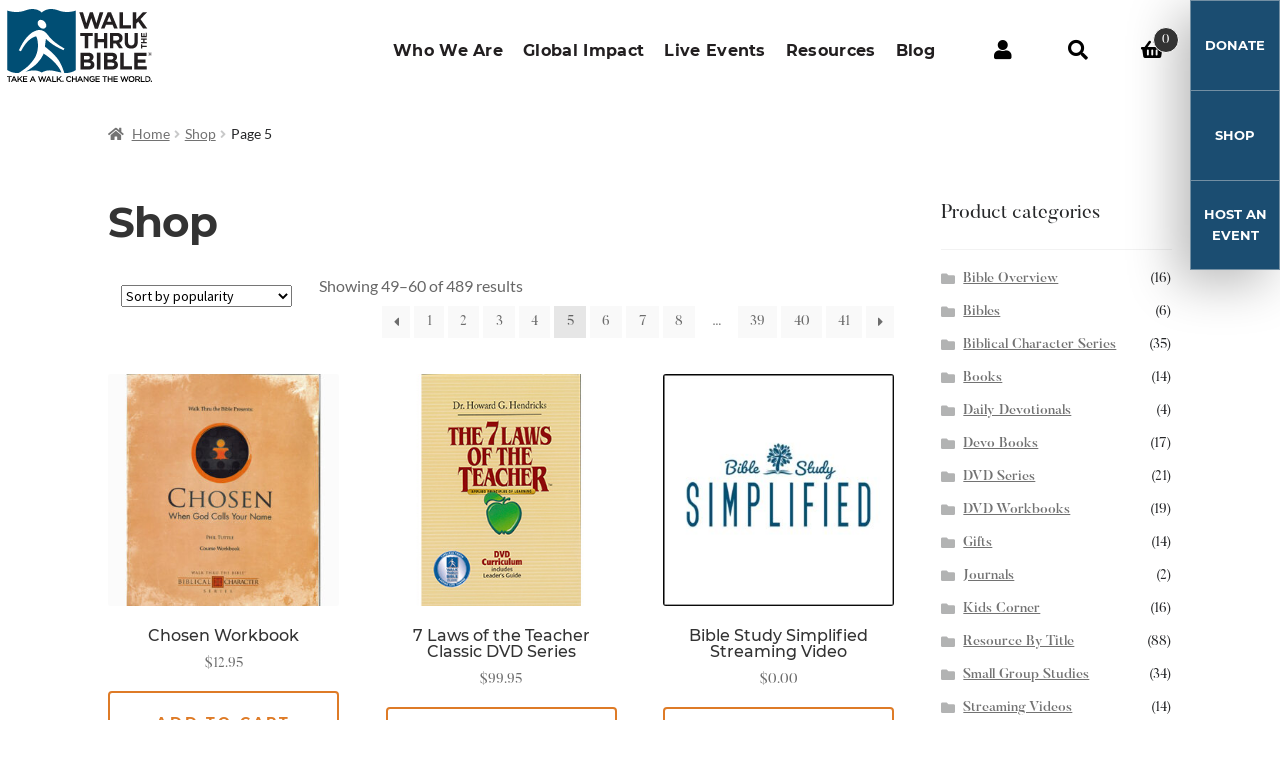

--- FILE ---
content_type: text/html; charset=UTF-8
request_url: https://www.walkthru.org/shop/page/5/
body_size: 33481
content:
<!DOCTYPE html>
<html lang="en-US">
<head>
<meta charset="UTF-8">
<script>
var gform;gform||(document.addEventListener("gform_main_scripts_loaded",function(){gform.scriptsLoaded=!0}),document.addEventListener("gform/theme/scripts_loaded",function(){gform.themeScriptsLoaded=!0}),window.addEventListener("DOMContentLoaded",function(){gform.domLoaded=!0}),gform={domLoaded:!1,scriptsLoaded:!1,themeScriptsLoaded:!1,isFormEditor:()=>"function"==typeof InitializeEditor,callIfLoaded:function(o){return!(!gform.domLoaded||!gform.scriptsLoaded||!gform.themeScriptsLoaded&&!gform.isFormEditor()||(gform.isFormEditor()&&console.warn("The use of gform.initializeOnLoaded() is deprecated in the form editor context and will be removed in Gravity Forms 3.1."),o(),0))},initializeOnLoaded:function(o){gform.callIfLoaded(o)||(document.addEventListener("gform_main_scripts_loaded",()=>{gform.scriptsLoaded=!0,gform.callIfLoaded(o)}),document.addEventListener("gform/theme/scripts_loaded",()=>{gform.themeScriptsLoaded=!0,gform.callIfLoaded(o)}),window.addEventListener("DOMContentLoaded",()=>{gform.domLoaded=!0,gform.callIfLoaded(o)}))},hooks:{action:{},filter:{}},addAction:function(o,r,e,t){gform.addHook("action",o,r,e,t)},addFilter:function(o,r,e,t){gform.addHook("filter",o,r,e,t)},doAction:function(o){gform.doHook("action",o,arguments)},applyFilters:function(o){return gform.doHook("filter",o,arguments)},removeAction:function(o,r){gform.removeHook("action",o,r)},removeFilter:function(o,r,e){gform.removeHook("filter",o,r,e)},addHook:function(o,r,e,t,n){null==gform.hooks[o][r]&&(gform.hooks[o][r]=[]);var d=gform.hooks[o][r];null==n&&(n=r+"_"+d.length),gform.hooks[o][r].push({tag:n,callable:e,priority:t=null==t?10:t})},doHook:function(r,o,e){var t;if(e=Array.prototype.slice.call(e,1),null!=gform.hooks[r][o]&&((o=gform.hooks[r][o]).sort(function(o,r){return o.priority-r.priority}),o.forEach(function(o){"function"!=typeof(t=o.callable)&&(t=window[t]),"action"==r?t.apply(null,e):e[0]=t.apply(null,e)})),"filter"==r)return e[0]},removeHook:function(o,r,t,n){var e;null!=gform.hooks[o][r]&&(e=(e=gform.hooks[o][r]).filter(function(o,r,e){return!!(null!=n&&n!=o.tag||null!=t&&t!=o.priority)}),gform.hooks[o][r]=e)}});
</script>

<meta name="viewport" content="width=device-width, initial-scale=1, maximum-scale=2.0">
<link rel="profile" href="http://gmpg.org/xfn/11">
<link rel="pingback" href="https://www.walkthru.org/xmlrpc.php">

<meta name='robots' content='index, follow, max-image-preview:large, max-snippet:-1, max-video-preview:-1' />
	<style>img:is([sizes="auto" i], [sizes^="auto," i]) { contain-intrinsic-size: 3000px 1500px }</style>
	
	<!-- This site is optimized with the Yoast SEO Premium plugin v26.0 (Yoast SEO v26.0) - https://yoast.com/wordpress/plugins/seo/ -->
	<title>Shop - Page 5 of 41 - Walk Thru The Bible</title>
	<link rel="canonical" href="https://www.walkthru.org/shop/page/5/" />
	<link rel="prev" href="https://www.walkthru.org/shop/page/4/" />
	<link rel="next" href="https://www.walkthru.org/shop/page/6/" />
	<meta property="og:locale" content="en_US" />
	<meta property="og:type" content="article" />
	<meta property="og:title" content="Shop" />
	<meta property="og:url" content="https://www.walkthru.org/shop/" />
	<meta property="og:site_name" content="Walk Thru The Bible" />
	<meta property="article:publisher" content="http://facebook.com/WalkThrutheBibleUSA/" />
	<meta property="article:modified_time" content="2026-01-12T22:49:03+00:00" />
	<meta name="twitter:card" content="summary_large_image" />
	<meta name="twitter:site" content="@WalkThruBible" />
	<script type="application/ld+json" class="yoast-schema-graph">{"@context":"https://schema.org","@graph":[{"@type":"WebPage","@id":"https://www.walkthru.org/shop/","url":"https://www.walkthru.org/shop/","name":"Shop - Page 5 of 41 - Walk Thru The Bible","isPartOf":{"@id":"https://www.walkthru.org/#website"},"primaryImageOfPage":{"@id":"https://www.walkthru.org/shop/#primaryimage"},"image":{"@id":"https://www.walkthru.org/shop/#primaryimage"},"thumbnailUrl":"https://www.walkthru.org/wp-content/uploads/Chosen-Workbook-Front.jpg","datePublished":"2019-06-21T17:53:53+00:00","dateModified":"2026-01-12T22:49:03+00:00","inLanguage":"en-US","potentialAction":[{"@type":"ReadAction","target":["https://www.walkthru.org/shop/"]}]},{"@type":"ImageObject","inLanguage":"en-US","@id":"https://www.walkthru.org/shop/#primaryimage","url":"https://www.walkthru.org/wp-content/uploads/Chosen-Workbook-Front.jpg","contentUrl":"https://www.walkthru.org/wp-content/uploads/Chosen-Workbook-Front.jpg","width":1080,"height":1080,"caption":"Chosen Workbook"},{"@type":"WebSite","@id":"https://www.walkthru.org/#website","url":"https://www.walkthru.org/","name":"Walk Thru The Bible","description":"","publisher":{"@id":"https://www.walkthru.org/#organization"},"potentialAction":[{"@type":"SearchAction","target":{"@type":"EntryPoint","urlTemplate":"https://www.walkthru.org/?s={search_term_string}"},"query-input":{"@type":"PropertyValueSpecification","valueRequired":true,"valueName":"search_term_string"}}],"inLanguage":"en-US"},{"@type":"Organization","@id":"https://www.walkthru.org/#organization","name":"Walk Thru the Bible","url":"https://www.walkthru.org/","logo":{"@type":"ImageObject","inLanguage":"en-US","@id":"https://www.walkthru.org/#/schema/logo/image/","url":"https://www.walkthru.org/wp-content/uploads/2019/06/walkthru-logo.png","contentUrl":"https://www.walkthru.org/wp-content/uploads/2019/06/walkthru-logo.png","width":140,"height":71,"caption":"Walk Thru the Bible"},"image":{"@id":"https://www.walkthru.org/#/schema/logo/image/"},"sameAs":["http://facebook.com/WalkThrutheBibleUSA/","https://x.com/WalkThruBible","https://www.instagram.com/walkthruthebible/","https://www.youtube.com/user/WalkThrutheBibleUSA","https://www.pinterest.com/walkthruthebibleusa/","https://www.linkedin.com/company/walk-thru-the-bible"]}]}</script>
	<!-- / Yoast SEO Premium plugin. -->


<link rel='dns-prefetch' href='//cdn.jsdelivr.net' />
<link rel='dns-prefetch' href='//assets.pinterest.com' />
<link rel='dns-prefetch' href='//cdn.donately.com' />
<link rel='dns-prefetch' href='//fonts.googleapis.com' />
<link rel="alternate" type="application/rss+xml" title="Walk Thru The Bible &raquo; Feed" href="https://www.walkthru.org/feed/" />
<link rel="alternate" type="application/rss+xml" title="Walk Thru The Bible &raquo; Comments Feed" href="https://www.walkthru.org/comments/feed/" />
<link rel="alternate" type="text/calendar" title="Walk Thru The Bible &raquo; iCal Feed" href="https://www.walkthru.org/events/?ical=1" />
<link rel="alternate" type="application/rss+xml" title="Walk Thru The Bible &raquo; Products Feed" href="https://www.walkthru.org/shop/feed/" />
		<!-- This site uses the Google Analytics by MonsterInsights plugin v9.6.0 - Using Analytics tracking - https://www.monsterinsights.com/ -->
							<script src="//www.googletagmanager.com/gtag/js?id=G-QS8FQMYSXE"  data-cfasync="false" data-wpfc-render="false" async></script>
			<script data-cfasync="false" data-wpfc-render="false">
				var mi_version = '9.6.0';
				var mi_track_user = true;
				var mi_no_track_reason = '';
								var MonsterInsightsDefaultLocations = {"page_location":"https:\/\/www.walkthru.org\/shop\/page\/5\/"};
								if ( typeof MonsterInsightsPrivacyGuardFilter === 'function' ) {
					var MonsterInsightsLocations = (typeof MonsterInsightsExcludeQuery === 'object') ? MonsterInsightsPrivacyGuardFilter( MonsterInsightsExcludeQuery ) : MonsterInsightsPrivacyGuardFilter( MonsterInsightsDefaultLocations );
				} else {
					var MonsterInsightsLocations = (typeof MonsterInsightsExcludeQuery === 'object') ? MonsterInsightsExcludeQuery : MonsterInsightsDefaultLocations;
				}

								var disableStrs = [
										'ga-disable-G-QS8FQMYSXE',
									];

				/* Function to detect opted out users */
				function __gtagTrackerIsOptedOut() {
					for (var index = 0; index < disableStrs.length; index++) {
						if (document.cookie.indexOf(disableStrs[index] + '=true') > -1) {
							return true;
						}
					}

					return false;
				}

				/* Disable tracking if the opt-out cookie exists. */
				if (__gtagTrackerIsOptedOut()) {
					for (var index = 0; index < disableStrs.length; index++) {
						window[disableStrs[index]] = true;
					}
				}

				/* Opt-out function */
				function __gtagTrackerOptout() {
					for (var index = 0; index < disableStrs.length; index++) {
						document.cookie = disableStrs[index] + '=true; expires=Thu, 31 Dec 2099 23:59:59 UTC; path=/';
						window[disableStrs[index]] = true;
					}
				}

				if ('undefined' === typeof gaOptout) {
					function gaOptout() {
						__gtagTrackerOptout();
					}
				}
								window.dataLayer = window.dataLayer || [];

				window.MonsterInsightsDualTracker = {
					helpers: {},
					trackers: {},
				};
				if (mi_track_user) {
					function __gtagDataLayer() {
						dataLayer.push(arguments);
					}

					function __gtagTracker(type, name, parameters) {
						if (!parameters) {
							parameters = {};
						}

						if (parameters.send_to) {
							__gtagDataLayer.apply(null, arguments);
							return;
						}

						if (type === 'event') {
														parameters.send_to = monsterinsights_frontend.v4_id;
							var hookName = name;
							if (typeof parameters['event_category'] !== 'undefined') {
								hookName = parameters['event_category'] + ':' + name;
							}

							if (typeof MonsterInsightsDualTracker.trackers[hookName] !== 'undefined') {
								MonsterInsightsDualTracker.trackers[hookName](parameters);
							} else {
								__gtagDataLayer('event', name, parameters);
							}
							
						} else {
							__gtagDataLayer.apply(null, arguments);
						}
					}

					__gtagTracker('js', new Date());
					__gtagTracker('set', {
						'developer_id.dZGIzZG': true,
											});
					if ( MonsterInsightsLocations.page_location ) {
						__gtagTracker('set', MonsterInsightsLocations);
					}
										__gtagTracker('config', 'G-QS8FQMYSXE', {"forceSSL":"true","link_attribution":"true"} );
															window.gtag = __gtagTracker;										(function () {
						/* https://developers.google.com/analytics/devguides/collection/analyticsjs/ */
						/* ga and __gaTracker compatibility shim. */
						var noopfn = function () {
							return null;
						};
						var newtracker = function () {
							return new Tracker();
						};
						var Tracker = function () {
							return null;
						};
						var p = Tracker.prototype;
						p.get = noopfn;
						p.set = noopfn;
						p.send = function () {
							var args = Array.prototype.slice.call(arguments);
							args.unshift('send');
							__gaTracker.apply(null, args);
						};
						var __gaTracker = function () {
							var len = arguments.length;
							if (len === 0) {
								return;
							}
							var f = arguments[len - 1];
							if (typeof f !== 'object' || f === null || typeof f.hitCallback !== 'function') {
								if ('send' === arguments[0]) {
									var hitConverted, hitObject = false, action;
									if ('event' === arguments[1]) {
										if ('undefined' !== typeof arguments[3]) {
											hitObject = {
												'eventAction': arguments[3],
												'eventCategory': arguments[2],
												'eventLabel': arguments[4],
												'value': arguments[5] ? arguments[5] : 1,
											}
										}
									}
									if ('pageview' === arguments[1]) {
										if ('undefined' !== typeof arguments[2]) {
											hitObject = {
												'eventAction': 'page_view',
												'page_path': arguments[2],
											}
										}
									}
									if (typeof arguments[2] === 'object') {
										hitObject = arguments[2];
									}
									if (typeof arguments[5] === 'object') {
										Object.assign(hitObject, arguments[5]);
									}
									if ('undefined' !== typeof arguments[1].hitType) {
										hitObject = arguments[1];
										if ('pageview' === hitObject.hitType) {
											hitObject.eventAction = 'page_view';
										}
									}
									if (hitObject) {
										action = 'timing' === arguments[1].hitType ? 'timing_complete' : hitObject.eventAction;
										hitConverted = mapArgs(hitObject);
										__gtagTracker('event', action, hitConverted);
									}
								}
								return;
							}

							function mapArgs(args) {
								var arg, hit = {};
								var gaMap = {
									'eventCategory': 'event_category',
									'eventAction': 'event_action',
									'eventLabel': 'event_label',
									'eventValue': 'event_value',
									'nonInteraction': 'non_interaction',
									'timingCategory': 'event_category',
									'timingVar': 'name',
									'timingValue': 'value',
									'timingLabel': 'event_label',
									'page': 'page_path',
									'location': 'page_location',
									'title': 'page_title',
									'referrer' : 'page_referrer',
								};
								for (arg in args) {
																		if (!(!args.hasOwnProperty(arg) || !gaMap.hasOwnProperty(arg))) {
										hit[gaMap[arg]] = args[arg];
									} else {
										hit[arg] = args[arg];
									}
								}
								return hit;
							}

							try {
								f.hitCallback();
							} catch (ex) {
							}
						};
						__gaTracker.create = newtracker;
						__gaTracker.getByName = newtracker;
						__gaTracker.getAll = function () {
							return [];
						};
						__gaTracker.remove = noopfn;
						__gaTracker.loaded = true;
						window['__gaTracker'] = __gaTracker;
					})();
									} else {
										console.log("");
					(function () {
						function __gtagTracker() {
							return null;
						}

						window['__gtagTracker'] = __gtagTracker;
						window['gtag'] = __gtagTracker;
					})();
									}
			</script>
				<!-- / Google Analytics by MonsterInsights -->
				<script data-cfasync="false" data-wpfc-render="false">
			window.MonsterInsightsDualTracker.helpers.mapProductItem = function (uaItem) {
				var prefixIndex, prefixKey, mapIndex;

				var toBePrefixed = ['id', 'name', 'list_name', 'brand', 'category', 'variant'];

				var item = {};

				var fieldMap = {
					'price': 'price',
					'list_position': 'index',
					'quantity': 'quantity',
					'position': 'index',
				};

				for (mapIndex in fieldMap) {
					if (uaItem.hasOwnProperty(mapIndex)) {
						item[fieldMap[mapIndex]] = uaItem[mapIndex];
					}
				}

				for (prefixIndex = 0; prefixIndex < toBePrefixed.length; prefixIndex++) {
					prefixKey = toBePrefixed[prefixIndex];
					if (typeof uaItem[prefixKey] !== 'undefined') {
						item['item_' + prefixKey] = uaItem[prefixKey];
					}
				}

				return item;
			};

			MonsterInsightsDualTracker.trackers['view_item_list'] = function (parameters) {
				var items = parameters.items;
				var listName, itemIndex, item, itemListName;
				var lists = {
					'_': {items: [], 'send_to': monsterinsights_frontend.v4_id},
				};

				for (itemIndex = 0; itemIndex < items.length; itemIndex++) {
					item = MonsterInsightsDualTracker.helpers.mapProductItem(items[itemIndex]);

					if (typeof item['item_list_name'] === 'undefined') {
						lists['_'].items.push(item);
					} else {
						itemListName = item['item_list_name'];
						if (typeof lists[itemListName] === 'undefined') {
							lists[itemListName] = {
								'items': [],
								'item_list_name': itemListName,
								'send_to': monsterinsights_frontend.v4_id,
							};
						}

						lists[itemListName].items.push(item);
					}
				}

				for (listName in lists) {
					__gtagDataLayer('event', 'view_item_list', lists[listName]);
				}
			};

			MonsterInsightsDualTracker.trackers['select_content'] = function (parameters) {
				const items = parameters.items.map(MonsterInsightsDualTracker.helpers.mapProductItem);
				__gtagDataLayer('event', 'select_item', {items: items, send_to: parameters.send_to});
			};

			MonsterInsightsDualTracker.trackers['view_item'] = function (parameters) {
				const items = parameters.items.map(MonsterInsightsDualTracker.helpers.mapProductItem);
				__gtagDataLayer('event', 'view_item', {items: items, send_to: parameters.send_to});
			};
		</script>
			<script data-cfasync="false" data-wpfc-render="false">
		if (window.hasOwnProperty('MonsterInsightsDualTracker')){
			window.MonsterInsightsDualTracker.trackers['form:impression'] = function (parameters) {
				__gtagDataLayer('event', 'form_impression', {
					form_id: parameters.event_label,
					content_type: 'form',
					non_interaction: true,
					send_to: parameters.send_to,
				});
			};

			window.MonsterInsightsDualTracker.trackers['form:conversion'] = function (parameters) {
				__gtagDataLayer('event', 'generate_lead', {
					form_id: parameters.event_label,
					send_to: parameters.send_to,
				});
			};
		}
	</script>
	<script>
window._wpemojiSettings = {"baseUrl":"https:\/\/s.w.org\/images\/core\/emoji\/16.0.1\/72x72\/","ext":".png","svgUrl":"https:\/\/s.w.org\/images\/core\/emoji\/16.0.1\/svg\/","svgExt":".svg","source":{"concatemoji":"https:\/\/www.walkthru.org\/wp-includes\/js\/wp-emoji-release.min.js?ver=6.8.3"}};
/*! This file is auto-generated */
!function(s,n){var o,i,e;function c(e){try{var t={supportTests:e,timestamp:(new Date).valueOf()};sessionStorage.setItem(o,JSON.stringify(t))}catch(e){}}function p(e,t,n){e.clearRect(0,0,e.canvas.width,e.canvas.height),e.fillText(t,0,0);var t=new Uint32Array(e.getImageData(0,0,e.canvas.width,e.canvas.height).data),a=(e.clearRect(0,0,e.canvas.width,e.canvas.height),e.fillText(n,0,0),new Uint32Array(e.getImageData(0,0,e.canvas.width,e.canvas.height).data));return t.every(function(e,t){return e===a[t]})}function u(e,t){e.clearRect(0,0,e.canvas.width,e.canvas.height),e.fillText(t,0,0);for(var n=e.getImageData(16,16,1,1),a=0;a<n.data.length;a++)if(0!==n.data[a])return!1;return!0}function f(e,t,n,a){switch(t){case"flag":return n(e,"\ud83c\udff3\ufe0f\u200d\u26a7\ufe0f","\ud83c\udff3\ufe0f\u200b\u26a7\ufe0f")?!1:!n(e,"\ud83c\udde8\ud83c\uddf6","\ud83c\udde8\u200b\ud83c\uddf6")&&!n(e,"\ud83c\udff4\udb40\udc67\udb40\udc62\udb40\udc65\udb40\udc6e\udb40\udc67\udb40\udc7f","\ud83c\udff4\u200b\udb40\udc67\u200b\udb40\udc62\u200b\udb40\udc65\u200b\udb40\udc6e\u200b\udb40\udc67\u200b\udb40\udc7f");case"emoji":return!a(e,"\ud83e\udedf")}return!1}function g(e,t,n,a){var r="undefined"!=typeof WorkerGlobalScope&&self instanceof WorkerGlobalScope?new OffscreenCanvas(300,150):s.createElement("canvas"),o=r.getContext("2d",{willReadFrequently:!0}),i=(o.textBaseline="top",o.font="600 32px Arial",{});return e.forEach(function(e){i[e]=t(o,e,n,a)}),i}function t(e){var t=s.createElement("script");t.src=e,t.defer=!0,s.head.appendChild(t)}"undefined"!=typeof Promise&&(o="wpEmojiSettingsSupports",i=["flag","emoji"],n.supports={everything:!0,everythingExceptFlag:!0},e=new Promise(function(e){s.addEventListener("DOMContentLoaded",e,{once:!0})}),new Promise(function(t){var n=function(){try{var e=JSON.parse(sessionStorage.getItem(o));if("object"==typeof e&&"number"==typeof e.timestamp&&(new Date).valueOf()<e.timestamp+604800&&"object"==typeof e.supportTests)return e.supportTests}catch(e){}return null}();if(!n){if("undefined"!=typeof Worker&&"undefined"!=typeof OffscreenCanvas&&"undefined"!=typeof URL&&URL.createObjectURL&&"undefined"!=typeof Blob)try{var e="postMessage("+g.toString()+"("+[JSON.stringify(i),f.toString(),p.toString(),u.toString()].join(",")+"));",a=new Blob([e],{type:"text/javascript"}),r=new Worker(URL.createObjectURL(a),{name:"wpTestEmojiSupports"});return void(r.onmessage=function(e){c(n=e.data),r.terminate(),t(n)})}catch(e){}c(n=g(i,f,p,u))}t(n)}).then(function(e){for(var t in e)n.supports[t]=e[t],n.supports.everything=n.supports.everything&&n.supports[t],"flag"!==t&&(n.supports.everythingExceptFlag=n.supports.everythingExceptFlag&&n.supports[t]);n.supports.everythingExceptFlag=n.supports.everythingExceptFlag&&!n.supports.flag,n.DOMReady=!1,n.readyCallback=function(){n.DOMReady=!0}}).then(function(){return e}).then(function(){var e;n.supports.everything||(n.readyCallback(),(e=n.source||{}).concatemoji?t(e.concatemoji):e.wpemoji&&e.twemoji&&(t(e.twemoji),t(e.wpemoji)))}))}((window,document),window._wpemojiSettings);
</script>
<link rel='stylesheet' id='acy_front_messages_css-css' href='https://www.walkthru.org/wp-content/plugins/acymailing/media/css/front/messages.min.css?v=1759762659&#038;ver=6.8.3' media='all' />
<link rel='stylesheet' id='tribe-events-pro-mini-calendar-block-styles-css' href='https://www.walkthru.org/wp-content/plugins/events-calendar-pro/build/css/tribe-events-pro-mini-calendar-block.css?ver=7.7.4' media='all' />
<style id='wp-emoji-styles-inline-css'>

	img.wp-smiley, img.emoji {
		display: inline !important;
		border: none !important;
		box-shadow: none !important;
		height: 1em !important;
		width: 1em !important;
		margin: 0 0.07em !important;
		vertical-align: -0.1em !important;
		background: none !important;
		padding: 0 !important;
	}
</style>
<link rel='stylesheet' id='wp-block-library-css' href='https://www.walkthru.org/wp-includes/css/dist/block-library/style.min.css?ver=6.8.3' media='all' />
<style id='wp-block-library-theme-inline-css'>
.wp-block-audio :where(figcaption){color:#555;font-size:13px;text-align:center}.is-dark-theme .wp-block-audio :where(figcaption){color:#ffffffa6}.wp-block-audio{margin:0 0 1em}.wp-block-code{border:1px solid #ccc;border-radius:4px;font-family:Menlo,Consolas,monaco,monospace;padding:.8em 1em}.wp-block-embed :where(figcaption){color:#555;font-size:13px;text-align:center}.is-dark-theme .wp-block-embed :where(figcaption){color:#ffffffa6}.wp-block-embed{margin:0 0 1em}.blocks-gallery-caption{color:#555;font-size:13px;text-align:center}.is-dark-theme .blocks-gallery-caption{color:#ffffffa6}:root :where(.wp-block-image figcaption){color:#555;font-size:13px;text-align:center}.is-dark-theme :root :where(.wp-block-image figcaption){color:#ffffffa6}.wp-block-image{margin:0 0 1em}.wp-block-pullquote{border-bottom:4px solid;border-top:4px solid;color:currentColor;margin-bottom:1.75em}.wp-block-pullquote cite,.wp-block-pullquote footer,.wp-block-pullquote__citation{color:currentColor;font-size:.8125em;font-style:normal;text-transform:uppercase}.wp-block-quote{border-left:.25em solid;margin:0 0 1.75em;padding-left:1em}.wp-block-quote cite,.wp-block-quote footer{color:currentColor;font-size:.8125em;font-style:normal;position:relative}.wp-block-quote:where(.has-text-align-right){border-left:none;border-right:.25em solid;padding-left:0;padding-right:1em}.wp-block-quote:where(.has-text-align-center){border:none;padding-left:0}.wp-block-quote.is-large,.wp-block-quote.is-style-large,.wp-block-quote:where(.is-style-plain){border:none}.wp-block-search .wp-block-search__label{font-weight:700}.wp-block-search__button{border:1px solid #ccc;padding:.375em .625em}:where(.wp-block-group.has-background){padding:1.25em 2.375em}.wp-block-separator.has-css-opacity{opacity:.4}.wp-block-separator{border:none;border-bottom:2px solid;margin-left:auto;margin-right:auto}.wp-block-separator.has-alpha-channel-opacity{opacity:1}.wp-block-separator:not(.is-style-wide):not(.is-style-dots){width:100px}.wp-block-separator.has-background:not(.is-style-dots){border-bottom:none;height:1px}.wp-block-separator.has-background:not(.is-style-wide):not(.is-style-dots){height:2px}.wp-block-table{margin:0 0 1em}.wp-block-table td,.wp-block-table th{word-break:normal}.wp-block-table :where(figcaption){color:#555;font-size:13px;text-align:center}.is-dark-theme .wp-block-table :where(figcaption){color:#ffffffa6}.wp-block-video :where(figcaption){color:#555;font-size:13px;text-align:center}.is-dark-theme .wp-block-video :where(figcaption){color:#ffffffa6}.wp-block-video{margin:0 0 1em}:root :where(.wp-block-template-part.has-background){margin-bottom:0;margin-top:0;padding:1.25em 2.375em}
</style>
<style id='classic-theme-styles-inline-css'>
/*! This file is auto-generated */
.wp-block-button__link{color:#fff;background-color:#32373c;border-radius:9999px;box-shadow:none;text-decoration:none;padding:calc(.667em + 2px) calc(1.333em + 2px);font-size:1.125em}.wp-block-file__button{background:#32373c;color:#fff;text-decoration:none}
</style>
<link rel='stylesheet' id='storefront-gutenberg-blocks-css' href='https://www.walkthru.org/wp-content/themes/storefront/assets/css/base/gutenberg-blocks.css?ver=4.6.2' media='all' />
<style id='storefront-gutenberg-blocks-inline-css'>

				.wp-block-button__link:not(.has-text-color) {
					color: #333333;
				}

				.wp-block-button__link:not(.has-text-color):hover,
				.wp-block-button__link:not(.has-text-color):focus,
				.wp-block-button__link:not(.has-text-color):active {
					color: #333333;
				}

				.wp-block-button__link:not(.has-background) {
					background-color: #eeeeee;
				}

				.wp-block-button__link:not(.has-background):hover,
				.wp-block-button__link:not(.has-background):focus,
				.wp-block-button__link:not(.has-background):active {
					border-color: #d5d5d5;
					background-color: #d5d5d5;
				}

				.wc-block-grid__products .wc-block-grid__product .wp-block-button__link {
					background-color: #eeeeee;
					border-color: #eeeeee;
					color: #333333;
				}

				.wp-block-quote footer,
				.wp-block-quote cite,
				.wp-block-quote__citation {
					color: #6d6d6d;
				}

				.wp-block-pullquote cite,
				.wp-block-pullquote footer,
				.wp-block-pullquote__citation {
					color: #6d6d6d;
				}

				.wp-block-image figcaption {
					color: #6d6d6d;
				}

				.wp-block-separator.is-style-dots::before {
					color: #333333;
				}

				.wp-block-file a.wp-block-file__button {
					color: #333333;
					background-color: #eeeeee;
					border-color: #eeeeee;
				}

				.wp-block-file a.wp-block-file__button:hover,
				.wp-block-file a.wp-block-file__button:focus,
				.wp-block-file a.wp-block-file__button:active {
					color: #333333;
					background-color: #d5d5d5;
				}

				.wp-block-code,
				.wp-block-preformatted pre {
					color: #6d6d6d;
				}

				.wp-block-table:not( .has-background ):not( .is-style-stripes ) tbody tr:nth-child(2n) td {
					background-color: #fdfdfd;
				}

				.wp-block-cover .wp-block-cover__inner-container h1:not(.has-text-color),
				.wp-block-cover .wp-block-cover__inner-container h2:not(.has-text-color),
				.wp-block-cover .wp-block-cover__inner-container h3:not(.has-text-color),
				.wp-block-cover .wp-block-cover__inner-container h4:not(.has-text-color),
				.wp-block-cover .wp-block-cover__inner-container h5:not(.has-text-color),
				.wp-block-cover .wp-block-cover__inner-container h6:not(.has-text-color) {
					color: #000000;
				}

				div.wc-block-components-price-slider__range-input-progress,
				.rtl .wc-block-components-price-slider__range-input-progress {
					--range-color: #de7b27;
				}

				/* Target only IE11 */
				@media all and (-ms-high-contrast: none), (-ms-high-contrast: active) {
					.wc-block-components-price-slider__range-input-progress {
						background: #de7b27;
					}
				}

				.wc-block-components-button:not(.is-link) {
					background-color: #333333;
					color: #ffffff;
				}

				.wc-block-components-button:not(.is-link):hover,
				.wc-block-components-button:not(.is-link):focus,
				.wc-block-components-button:not(.is-link):active {
					background-color: #1a1a1a;
					color: #ffffff;
				}

				.wc-block-components-button:not(.is-link):disabled {
					background-color: #333333;
					color: #ffffff;
				}

				.wc-block-cart__submit-container {
					background-color: #ffffff;
				}

				.wc-block-cart__submit-container::before {
					color: rgba(220,220,220,0.5);
				}

				.wc-block-components-order-summary-item__quantity {
					background-color: #ffffff;
					border-color: #6d6d6d;
					box-shadow: 0 0 0 2px #ffffff;
					color: #6d6d6d;
				}
			
</style>
<style id='global-styles-inline-css'>
:root{--wp--preset--aspect-ratio--square: 1;--wp--preset--aspect-ratio--4-3: 4/3;--wp--preset--aspect-ratio--3-4: 3/4;--wp--preset--aspect-ratio--3-2: 3/2;--wp--preset--aspect-ratio--2-3: 2/3;--wp--preset--aspect-ratio--16-9: 16/9;--wp--preset--aspect-ratio--9-16: 9/16;--wp--preset--color--black: #000000;--wp--preset--color--cyan-bluish-gray: #abb8c3;--wp--preset--color--white: #ffffff;--wp--preset--color--pale-pink: #f78da7;--wp--preset--color--vivid-red: #cf2e2e;--wp--preset--color--luminous-vivid-orange: #ff6900;--wp--preset--color--luminous-vivid-amber: #fcb900;--wp--preset--color--light-green-cyan: #7bdcb5;--wp--preset--color--vivid-green-cyan: #00d084;--wp--preset--color--pale-cyan-blue: #8ed1fc;--wp--preset--color--vivid-cyan-blue: #0693e3;--wp--preset--color--vivid-purple: #9b51e0;--wp--preset--gradient--vivid-cyan-blue-to-vivid-purple: linear-gradient(135deg,rgba(6,147,227,1) 0%,rgb(155,81,224) 100%);--wp--preset--gradient--light-green-cyan-to-vivid-green-cyan: linear-gradient(135deg,rgb(122,220,180) 0%,rgb(0,208,130) 100%);--wp--preset--gradient--luminous-vivid-amber-to-luminous-vivid-orange: linear-gradient(135deg,rgba(252,185,0,1) 0%,rgba(255,105,0,1) 100%);--wp--preset--gradient--luminous-vivid-orange-to-vivid-red: linear-gradient(135deg,rgba(255,105,0,1) 0%,rgb(207,46,46) 100%);--wp--preset--gradient--very-light-gray-to-cyan-bluish-gray: linear-gradient(135deg,rgb(238,238,238) 0%,rgb(169,184,195) 100%);--wp--preset--gradient--cool-to-warm-spectrum: linear-gradient(135deg,rgb(74,234,220) 0%,rgb(151,120,209) 20%,rgb(207,42,186) 40%,rgb(238,44,130) 60%,rgb(251,105,98) 80%,rgb(254,248,76) 100%);--wp--preset--gradient--blush-light-purple: linear-gradient(135deg,rgb(255,206,236) 0%,rgb(152,150,240) 100%);--wp--preset--gradient--blush-bordeaux: linear-gradient(135deg,rgb(254,205,165) 0%,rgb(254,45,45) 50%,rgb(107,0,62) 100%);--wp--preset--gradient--luminous-dusk: linear-gradient(135deg,rgb(255,203,112) 0%,rgb(199,81,192) 50%,rgb(65,88,208) 100%);--wp--preset--gradient--pale-ocean: linear-gradient(135deg,rgb(255,245,203) 0%,rgb(182,227,212) 50%,rgb(51,167,181) 100%);--wp--preset--gradient--electric-grass: linear-gradient(135deg,rgb(202,248,128) 0%,rgb(113,206,126) 100%);--wp--preset--gradient--midnight: linear-gradient(135deg,rgb(2,3,129) 0%,rgb(40,116,252) 100%);--wp--preset--font-size--small: 14px;--wp--preset--font-size--medium: 23px;--wp--preset--font-size--large: 26px;--wp--preset--font-size--x-large: 42px;--wp--preset--font-size--normal: 16px;--wp--preset--font-size--huge: 37px;--wp--preset--spacing--20: 0.44rem;--wp--preset--spacing--30: 0.67rem;--wp--preset--spacing--40: 1rem;--wp--preset--spacing--50: 1.5rem;--wp--preset--spacing--60: 2.25rem;--wp--preset--spacing--70: 3.38rem;--wp--preset--spacing--80: 5.06rem;--wp--preset--shadow--natural: 6px 6px 9px rgba(0, 0, 0, 0.2);--wp--preset--shadow--deep: 12px 12px 50px rgba(0, 0, 0, 0.4);--wp--preset--shadow--sharp: 6px 6px 0px rgba(0, 0, 0, 0.2);--wp--preset--shadow--outlined: 6px 6px 0px -3px rgba(255, 255, 255, 1), 6px 6px rgba(0, 0, 0, 1);--wp--preset--shadow--crisp: 6px 6px 0px rgba(0, 0, 0, 1);}:root :where(.is-layout-flow) > :first-child{margin-block-start: 0;}:root :where(.is-layout-flow) > :last-child{margin-block-end: 0;}:root :where(.is-layout-flow) > *{margin-block-start: 24px;margin-block-end: 0;}:root :where(.is-layout-constrained) > :first-child{margin-block-start: 0;}:root :where(.is-layout-constrained) > :last-child{margin-block-end: 0;}:root :where(.is-layout-constrained) > *{margin-block-start: 24px;margin-block-end: 0;}:root :where(.is-layout-flex){gap: 24px;}:root :where(.is-layout-grid){gap: 24px;}body .is-layout-flex{display: flex;}.is-layout-flex{flex-wrap: wrap;align-items: center;}.is-layout-flex > :is(*, div){margin: 0;}body .is-layout-grid{display: grid;}.is-layout-grid > :is(*, div){margin: 0;}.has-black-color{color: var(--wp--preset--color--black) !important;}.has-cyan-bluish-gray-color{color: var(--wp--preset--color--cyan-bluish-gray) !important;}.has-white-color{color: var(--wp--preset--color--white) !important;}.has-pale-pink-color{color: var(--wp--preset--color--pale-pink) !important;}.has-vivid-red-color{color: var(--wp--preset--color--vivid-red) !important;}.has-luminous-vivid-orange-color{color: var(--wp--preset--color--luminous-vivid-orange) !important;}.has-luminous-vivid-amber-color{color: var(--wp--preset--color--luminous-vivid-amber) !important;}.has-light-green-cyan-color{color: var(--wp--preset--color--light-green-cyan) !important;}.has-vivid-green-cyan-color{color: var(--wp--preset--color--vivid-green-cyan) !important;}.has-pale-cyan-blue-color{color: var(--wp--preset--color--pale-cyan-blue) !important;}.has-vivid-cyan-blue-color{color: var(--wp--preset--color--vivid-cyan-blue) !important;}.has-vivid-purple-color{color: var(--wp--preset--color--vivid-purple) !important;}.has-black-background-color{background-color: var(--wp--preset--color--black) !important;}.has-cyan-bluish-gray-background-color{background-color: var(--wp--preset--color--cyan-bluish-gray) !important;}.has-white-background-color{background-color: var(--wp--preset--color--white) !important;}.has-pale-pink-background-color{background-color: var(--wp--preset--color--pale-pink) !important;}.has-vivid-red-background-color{background-color: var(--wp--preset--color--vivid-red) !important;}.has-luminous-vivid-orange-background-color{background-color: var(--wp--preset--color--luminous-vivid-orange) !important;}.has-luminous-vivid-amber-background-color{background-color: var(--wp--preset--color--luminous-vivid-amber) !important;}.has-light-green-cyan-background-color{background-color: var(--wp--preset--color--light-green-cyan) !important;}.has-vivid-green-cyan-background-color{background-color: var(--wp--preset--color--vivid-green-cyan) !important;}.has-pale-cyan-blue-background-color{background-color: var(--wp--preset--color--pale-cyan-blue) !important;}.has-vivid-cyan-blue-background-color{background-color: var(--wp--preset--color--vivid-cyan-blue) !important;}.has-vivid-purple-background-color{background-color: var(--wp--preset--color--vivid-purple) !important;}.has-black-border-color{border-color: var(--wp--preset--color--black) !important;}.has-cyan-bluish-gray-border-color{border-color: var(--wp--preset--color--cyan-bluish-gray) !important;}.has-white-border-color{border-color: var(--wp--preset--color--white) !important;}.has-pale-pink-border-color{border-color: var(--wp--preset--color--pale-pink) !important;}.has-vivid-red-border-color{border-color: var(--wp--preset--color--vivid-red) !important;}.has-luminous-vivid-orange-border-color{border-color: var(--wp--preset--color--luminous-vivid-orange) !important;}.has-luminous-vivid-amber-border-color{border-color: var(--wp--preset--color--luminous-vivid-amber) !important;}.has-light-green-cyan-border-color{border-color: var(--wp--preset--color--light-green-cyan) !important;}.has-vivid-green-cyan-border-color{border-color: var(--wp--preset--color--vivid-green-cyan) !important;}.has-pale-cyan-blue-border-color{border-color: var(--wp--preset--color--pale-cyan-blue) !important;}.has-vivid-cyan-blue-border-color{border-color: var(--wp--preset--color--vivid-cyan-blue) !important;}.has-vivid-purple-border-color{border-color: var(--wp--preset--color--vivid-purple) !important;}.has-vivid-cyan-blue-to-vivid-purple-gradient-background{background: var(--wp--preset--gradient--vivid-cyan-blue-to-vivid-purple) !important;}.has-light-green-cyan-to-vivid-green-cyan-gradient-background{background: var(--wp--preset--gradient--light-green-cyan-to-vivid-green-cyan) !important;}.has-luminous-vivid-amber-to-luminous-vivid-orange-gradient-background{background: var(--wp--preset--gradient--luminous-vivid-amber-to-luminous-vivid-orange) !important;}.has-luminous-vivid-orange-to-vivid-red-gradient-background{background: var(--wp--preset--gradient--luminous-vivid-orange-to-vivid-red) !important;}.has-very-light-gray-to-cyan-bluish-gray-gradient-background{background: var(--wp--preset--gradient--very-light-gray-to-cyan-bluish-gray) !important;}.has-cool-to-warm-spectrum-gradient-background{background: var(--wp--preset--gradient--cool-to-warm-spectrum) !important;}.has-blush-light-purple-gradient-background{background: var(--wp--preset--gradient--blush-light-purple) !important;}.has-blush-bordeaux-gradient-background{background: var(--wp--preset--gradient--blush-bordeaux) !important;}.has-luminous-dusk-gradient-background{background: var(--wp--preset--gradient--luminous-dusk) !important;}.has-pale-ocean-gradient-background{background: var(--wp--preset--gradient--pale-ocean) !important;}.has-electric-grass-gradient-background{background: var(--wp--preset--gradient--electric-grass) !important;}.has-midnight-gradient-background{background: var(--wp--preset--gradient--midnight) !important;}.has-small-font-size{font-size: var(--wp--preset--font-size--small) !important;}.has-medium-font-size{font-size: var(--wp--preset--font-size--medium) !important;}.has-large-font-size{font-size: var(--wp--preset--font-size--large) !important;}.has-x-large-font-size{font-size: var(--wp--preset--font-size--x-large) !important;}
:root :where(.wp-block-pullquote){font-size: 1.5em;line-height: 1.6;}
</style>
<link rel='stylesheet' id='walkthru-css' href='https://www.walkthru.org/wp-content/plugins/walkthru/assets/css/walkthru.css?ver=6.8.3' media='all' />
<style id='woocommerce-inline-inline-css'>
.woocommerce form .form-row .required { visibility: visible; }
</style>
<link rel='stylesheet' id='pinterest-for-woocommerce-pins-css' href='//www.walkthru.org/wp-content/plugins/pinterest-for-woocommerce/assets/css/frontend/pinterest-for-woocommerce-pins.min.css?ver=1.4.21' media='all' />
<link rel='stylesheet' id='brands-styles-css' href='https://www.walkthru.org/wp-content/plugins/woocommerce/assets/css/brands.css?ver=10.2.2' media='all' />
<link rel='stylesheet' id='wc-avatax-frontend-css' href='https://www.walkthru.org/wp-content/plugins/woocommerce-avatax/assets/css/frontend/wc-avatax-frontend.min.css?ver=3.6.0' media='all' />
<link rel='stylesheet' id='storefront-style-css' href='https://www.walkthru.org/wp-content/themes/storefront/style.css?ver=4.6.2' media='all' />
<style id='storefront-style-inline-css'>

			.main-navigation ul li a,
			.site-title a,
			ul.menu li a,
			.site-branding h1 a,
			button.menu-toggle,
			button.menu-toggle:hover,
			.handheld-navigation .dropdown-toggle {
				color: #333333;
			}

			button.menu-toggle,
			button.menu-toggle:hover {
				border-color: #333333;
			}

			.main-navigation ul li a:hover,
			.main-navigation ul li:hover > a,
			.site-title a:hover,
			.site-header ul.menu li.current-menu-item > a {
				color: #747474;
			}

			table:not( .has-background ) th {
				background-color: #f8f8f8;
			}

			table:not( .has-background ) tbody td {
				background-color: #fdfdfd;
			}

			table:not( .has-background ) tbody tr:nth-child(2n) td,
			fieldset,
			fieldset legend {
				background-color: #fbfbfb;
			}

			.site-header,
			.secondary-navigation ul ul,
			.main-navigation ul.menu > li.menu-item-has-children:after,
			.secondary-navigation ul.menu ul,
			.storefront-handheld-footer-bar,
			.storefront-handheld-footer-bar ul li > a,
			.storefront-handheld-footer-bar ul li.search .site-search,
			button.menu-toggle,
			button.menu-toggle:hover {
				background-color: #ffffff;
			}

			p.site-description,
			.site-header,
			.storefront-handheld-footer-bar {
				color: #404040;
			}

			button.menu-toggle:after,
			button.menu-toggle:before,
			button.menu-toggle span:before {
				background-color: #333333;
			}

			h1, h2, h3, h4, h5, h6, .wc-block-grid__product-title {
				color: #333333;
			}

			.widget h1 {
				border-bottom-color: #333333;
			}

			body,
			.secondary-navigation a {
				color: #6d6d6d;
			}

			.widget-area .widget a,
			.hentry .entry-header .posted-on a,
			.hentry .entry-header .post-author a,
			.hentry .entry-header .post-comments a,
			.hentry .entry-header .byline a {
				color: #727272;
			}

			a {
				color: #de7b27;
			}

			a:focus,
			button:focus,
			.button.alt:focus,
			input:focus,
			textarea:focus,
			input[type="button"]:focus,
			input[type="reset"]:focus,
			input[type="submit"]:focus,
			input[type="email"]:focus,
			input[type="tel"]:focus,
			input[type="url"]:focus,
			input[type="password"]:focus,
			input[type="search"]:focus {
				outline-color: #de7b27;
			}

			button, input[type="button"], input[type="reset"], input[type="submit"], .button, .widget a.button {
				background-color: #eeeeee;
				border-color: #eeeeee;
				color: #333333;
			}

			button:hover, input[type="button"]:hover, input[type="reset"]:hover, input[type="submit"]:hover, .button:hover, .widget a.button:hover {
				background-color: #d5d5d5;
				border-color: #d5d5d5;
				color: #333333;
			}

			button.alt, input[type="button"].alt, input[type="reset"].alt, input[type="submit"].alt, .button.alt, .widget-area .widget a.button.alt {
				background-color: #333333;
				border-color: #333333;
				color: #ffffff;
			}

			button.alt:hover, input[type="button"].alt:hover, input[type="reset"].alt:hover, input[type="submit"].alt:hover, .button.alt:hover, .widget-area .widget a.button.alt:hover {
				background-color: #1a1a1a;
				border-color: #1a1a1a;
				color: #ffffff;
			}

			.pagination .page-numbers li .page-numbers.current {
				background-color: #e6e6e6;
				color: #636363;
			}

			#comments .comment-list .comment-content .comment-text {
				background-color: #f8f8f8;
			}

			.site-footer {
				background-color: #f0f0f0;
				color: #6d6d6d;
			}

			.site-footer a:not(.button):not(.components-button) {
				color: #333333;
			}

			.site-footer .storefront-handheld-footer-bar a:not(.button):not(.components-button) {
				color: #333333;
			}

			.site-footer h1, .site-footer h2, .site-footer h3, .site-footer h4, .site-footer h5, .site-footer h6, .site-footer .widget .widget-title, .site-footer .widget .widgettitle {
				color: #333333;
			}

			.page-template-template-homepage.has-post-thumbnail .type-page.has-post-thumbnail .entry-title {
				color: #000000;
			}

			.page-template-template-homepage.has-post-thumbnail .type-page.has-post-thumbnail .entry-content {
				color: #000000;
			}

			@media screen and ( min-width: 768px ) {
				.secondary-navigation ul.menu a:hover {
					color: #595959;
				}

				.secondary-navigation ul.menu a {
					color: #404040;
				}

				.main-navigation ul.menu ul.sub-menu,
				.main-navigation ul.nav-menu ul.children {
					background-color: #f0f0f0;
				}

				.site-header {
					border-bottom-color: #f0f0f0;
				}
			}
</style>
<link rel='stylesheet' id='storefront-icons-css' href='https://www.walkthru.org/wp-content/themes/storefront/assets/css/base/icons.css?ver=4.6.2' media='all' />
<link rel='stylesheet' id='storefront-fonts-css' href='https://fonts.googleapis.com/css?family=Source+Sans+Pro%3A400%2C300%2C300italic%2C400italic%2C600%2C700%2C900&#038;subset=latin%2Clatin-ext&#038;ver=4.6.2' media='all' />
<link rel='stylesheet' id='walkthru-style-css' href='https://www.walkthru.org/wp-content/themes/storefront-child-theme/assets/css/style.min.css?ver=1.2.2' media='all' />
<link rel='stylesheet' id='font-awesome-css' href='https://www.walkthru.org/wp-content/themes/storefront-child-theme/assets/fonts/fontawesome/css/font-awesome.min.css?ver=1.2.2' media='all' />
<link rel='stylesheet' id='storefront-woocommerce-style-css' href='https://www.walkthru.org/wp-content/themes/storefront/assets/css/woocommerce/woocommerce.css?ver=4.6.2' media='all' />
<style id='storefront-woocommerce-style-inline-css'>
@font-face {
				font-family: star;
				src: url(https://www.walkthru.org/wp-content/plugins/woocommerce/assets/fonts/star.eot);
				src:
					url(https://www.walkthru.org/wp-content/plugins/woocommerce/assets/fonts/star.eot?#iefix) format("embedded-opentype"),
					url(https://www.walkthru.org/wp-content/plugins/woocommerce/assets/fonts/star.woff) format("woff"),
					url(https://www.walkthru.org/wp-content/plugins/woocommerce/assets/fonts/star.ttf) format("truetype"),
					url(https://www.walkthru.org/wp-content/plugins/woocommerce/assets/fonts/star.svg#star) format("svg");
				font-weight: 400;
				font-style: normal;
			}
			@font-face {
				font-family: WooCommerce;
				src: url(https://www.walkthru.org/wp-content/plugins/woocommerce/assets/fonts/WooCommerce.eot);
				src:
					url(https://www.walkthru.org/wp-content/plugins/woocommerce/assets/fonts/WooCommerce.eot?#iefix) format("embedded-opentype"),
					url(https://www.walkthru.org/wp-content/plugins/woocommerce/assets/fonts/WooCommerce.woff) format("woff"),
					url(https://www.walkthru.org/wp-content/plugins/woocommerce/assets/fonts/WooCommerce.ttf) format("truetype"),
					url(https://www.walkthru.org/wp-content/plugins/woocommerce/assets/fonts/WooCommerce.svg#WooCommerce) format("svg");
				font-weight: 400;
				font-style: normal;
			}

			a.cart-contents,
			.site-header-cart .widget_shopping_cart a {
				color: #333333;
			}

			a.cart-contents:hover,
			.site-header-cart .widget_shopping_cart a:hover,
			.site-header-cart:hover > li > a {
				color: #747474;
			}

			table.cart td.product-remove,
			table.cart td.actions {
				border-top-color: #ffffff;
			}

			.storefront-handheld-footer-bar ul li.cart .count {
				background-color: #333333;
				color: #ffffff;
				border-color: #ffffff;
			}

			.woocommerce-tabs ul.tabs li.active a,
			ul.products li.product .price,
			.onsale,
			.wc-block-grid__product-onsale,
			.widget_search form:before,
			.widget_product_search form:before {
				color: #6d6d6d;
			}

			.woocommerce-breadcrumb a,
			a.woocommerce-review-link,
			.product_meta a {
				color: #727272;
			}

			.wc-block-grid__product-onsale,
			.onsale {
				border-color: #6d6d6d;
			}

			.star-rating span:before,
			.quantity .plus, .quantity .minus,
			p.stars a:hover:after,
			p.stars a:after,
			.star-rating span:before,
			#payment .payment_methods li input[type=radio]:first-child:checked+label:before {
				color: #de7b27;
			}

			.widget_price_filter .ui-slider .ui-slider-range,
			.widget_price_filter .ui-slider .ui-slider-handle {
				background-color: #de7b27;
			}

			.order_details {
				background-color: #f8f8f8;
			}

			.order_details > li {
				border-bottom: 1px dotted #e3e3e3;
			}

			.order_details:before,
			.order_details:after {
				background: -webkit-linear-gradient(transparent 0,transparent 0),-webkit-linear-gradient(135deg,#f8f8f8 33.33%,transparent 33.33%),-webkit-linear-gradient(45deg,#f8f8f8 33.33%,transparent 33.33%)
			}

			#order_review {
				background-color: #ffffff;
			}

			#payment .payment_methods > li .payment_box,
			#payment .place-order {
				background-color: #fafafa;
			}

			#payment .payment_methods > li:not(.woocommerce-notice) {
				background-color: #f5f5f5;
			}

			#payment .payment_methods > li:not(.woocommerce-notice):hover {
				background-color: #f0f0f0;
			}

			.woocommerce-pagination .page-numbers li .page-numbers.current {
				background-color: #e6e6e6;
				color: #636363;
			}

			.wc-block-grid__product-onsale,
			.onsale,
			.woocommerce-pagination .page-numbers li .page-numbers:not(.current) {
				color: #6d6d6d;
			}

			p.stars a:before,
			p.stars a:hover~a:before,
			p.stars.selected a.active~a:before {
				color: #6d6d6d;
			}

			p.stars.selected a.active:before,
			p.stars:hover a:before,
			p.stars.selected a:not(.active):before,
			p.stars.selected a.active:before {
				color: #de7b27;
			}

			.single-product div.product .woocommerce-product-gallery .woocommerce-product-gallery__trigger {
				background-color: #eeeeee;
				color: #333333;
			}

			.single-product div.product .woocommerce-product-gallery .woocommerce-product-gallery__trigger:hover {
				background-color: #d5d5d5;
				border-color: #d5d5d5;
				color: #333333;
			}

			.button.added_to_cart:focus,
			.button.wc-forward:focus {
				outline-color: #de7b27;
			}

			.added_to_cart,
			.site-header-cart .widget_shopping_cart a.button,
			.wc-block-grid__products .wc-block-grid__product .wp-block-button__link {
				background-color: #eeeeee;
				border-color: #eeeeee;
				color: #333333;
			}

			.added_to_cart:hover,
			.site-header-cart .widget_shopping_cart a.button:hover,
			.wc-block-grid__products .wc-block-grid__product .wp-block-button__link:hover {
				background-color: #d5d5d5;
				border-color: #d5d5d5;
				color: #333333;
			}

			.added_to_cart.alt, .added_to_cart, .widget a.button.checkout {
				background-color: #333333;
				border-color: #333333;
				color: #ffffff;
			}

			.added_to_cart.alt:hover, .added_to_cart:hover, .widget a.button.checkout:hover {
				background-color: #1a1a1a;
				border-color: #1a1a1a;
				color: #ffffff;
			}

			.button.loading {
				color: #eeeeee;
			}

			.button.loading:hover {
				background-color: #eeeeee;
			}

			.button.loading:after {
				color: #333333;
			}

			@media screen and ( min-width: 768px ) {
				.site-header-cart .widget_shopping_cart,
				.site-header .product_list_widget li .quantity {
					color: #404040;
				}

				.site-header-cart .widget_shopping_cart .buttons,
				.site-header-cart .widget_shopping_cart .total {
					background-color: #f5f5f5;
				}

				.site-header-cart .widget_shopping_cart {
					background-color: #f0f0f0;
				}
			}
				.storefront-product-pagination a {
					color: #6d6d6d;
					background-color: #ffffff;
				}
				.storefront-sticky-add-to-cart {
					color: #6d6d6d;
					background-color: #ffffff;
				}

				.storefront-sticky-add-to-cart a:not(.button) {
					color: #333333;
				}
</style>
<link rel='stylesheet' id='storefront-child-style-css' href='https://www.walkthru.org/wp-content/themes/storefront-child-theme/style.css?ver=1.0.0' media='all' />
<link rel='stylesheet' id='storefront-woocommerce-brands-style-css' href='https://www.walkthru.org/wp-content/themes/storefront/assets/css/woocommerce/extensions/brands.css?ver=4.6.2' media='all' />
<script id="acy_front_messages_js-js-before">
var ACYM_AJAX_START = "https://www.walkthru.org/wp-admin/admin-ajax.php";
            var ACYM_AJAX_PARAMS = "?action=acymailing_router&noheader=1&nocache=1769330593";
            var ACYM_AJAX = ACYM_AJAX_START + ACYM_AJAX_PARAMS;
</script>
<script src="https://www.walkthru.org/wp-content/plugins/acymailing/media/js/front/messages.min.js?v=1759762659&amp;ver=6.8.3" id="acy_front_messages_js-js"></script>
<script src="https://www.walkthru.org/wp-content/plugins/google-analytics-premium/assets/js/frontend-gtag.min.js?ver=9.6.0" id="monsterinsights-frontend-script-js" async data-wp-strategy="async"></script>
<script data-cfasync="false" data-wpfc-render="false" id='monsterinsights-frontend-script-js-extra'>var monsterinsights_frontend = {"js_events_tracking":"true","download_extensions":"doc,pdf,ppt,zip,xls,docx,pptx,xlsx","inbound_paths":"[{\"path\":\"\\\/go\\\/\",\"label\":\"affiliate\"},{\"path\":\"\\\/recommend\\\/\",\"label\":\"affiliate\"}]","home_url":"https:\/\/www.walkthru.org","hash_tracking":"false","v4_id":"G-QS8FQMYSXE"};</script>
<script src="https://cdn.jsdelivr.net/npm/handlebars@latest/dist/handlebars.js?ver=6.8.3" id="wtb-handlebars-js"></script>
<script id="jquery-core-js-extra">
var pysFacebookRest = {"restApiUrl":"https:\/\/www.walkthru.org\/wp-json\/pys-facebook\/v1\/event","debug":""};
</script>
<script src="https://www.walkthru.org/wp-includes/js/jquery/jquery.min.js?ver=3.7.1" id="jquery-core-js"></script>
<script src="https://www.walkthru.org/wp-includes/js/jquery/jquery-migrate.min.js?ver=3.4.1" id="jquery-migrate-js"></script>
<script src="https://www.walkthru.org/wp-content/plugins/woocommerce/assets/js/jquery-blockui/jquery.blockUI.min.js?ver=2.7.0-wc.10.2.2" id="jquery-blockui-js" defer data-wp-strategy="defer"></script>
<script id="wc-add-to-cart-js-extra">
var wc_add_to_cart_params = {"ajax_url":"\/wp-admin\/admin-ajax.php","wc_ajax_url":"\/?wc-ajax=%%endpoint%%","i18n_view_cart":"View cart","cart_url":"https:\/\/www.walkthru.org\/cart\/","is_cart":"","cart_redirect_after_add":"no"};
</script>
<script src="https://www.walkthru.org/wp-content/plugins/woocommerce/assets/js/frontend/add-to-cart.min.js?ver=10.2.2" id="wc-add-to-cart-js" defer data-wp-strategy="defer"></script>
<script src="https://www.walkthru.org/wp-content/plugins/woocommerce/assets/js/js-cookie/js.cookie.min.js?ver=2.1.4-wc.10.2.2" id="js-cookie-js" defer data-wp-strategy="defer"></script>
<script id="woocommerce-js-extra">
var woocommerce_params = {"ajax_url":"\/wp-admin\/admin-ajax.php","wc_ajax_url":"\/?wc-ajax=%%endpoint%%","i18n_password_show":"Show password","i18n_password_hide":"Hide password"};
</script>
<script src="https://www.walkthru.org/wp-content/plugins/woocommerce/assets/js/frontend/woocommerce.min.js?ver=10.2.2" id="woocommerce-js" defer data-wp-strategy="defer"></script>
<script id="wc-cart-fragments-js-extra">
var wc_cart_fragments_params = {"ajax_url":"\/wp-admin\/admin-ajax.php","wc_ajax_url":"\/?wc-ajax=%%endpoint%%","cart_hash_key":"wc_cart_hash_338f1d8ddea3946fa0eeb39d2486d014","fragment_name":"wc_fragments_338f1d8ddea3946fa0eeb39d2486d014","request_timeout":"5000"};
</script>
<script src="https://www.walkthru.org/wp-content/plugins/woocommerce/assets/js/frontend/cart-fragments.min.js?ver=10.2.2" id="wc-cart-fragments-js" defer data-wp-strategy="defer"></script>
<link rel="https://api.w.org/" href="https://www.walkthru.org/wp-json/" /><link rel="EditURI" type="application/rsd+xml" title="RSD" href="https://www.walkthru.org/xmlrpc.php?rsd" />
<meta name="generator" content="WordPress 6.8.3" />
<meta name="generator" content="Seriously Simple Podcasting 3.12.0" />
<meta name="generator" content="WooCommerce 10.2.2" />
<meta name="facebook-domain-verification" content="w7ojcrh09jzty00vg199h3zwl17th1" />
<link rel="alternate" type="application/rss+xml" title="Podcast RSS feed" href="https://www.walkthru.org/feed/podcast" />

<meta name="et-api-version" content="v1"><meta name="et-api-origin" content="https://www.walkthru.org"><link rel="https://theeventscalendar.com/" href="https://www.walkthru.org/wp-json/tribe/tickets/v1/" /><meta name="tec-api-version" content="v1"><meta name="tec-api-origin" content="https://www.walkthru.org"><link rel="alternate" href="https://www.walkthru.org/wp-json/tribe/events/v1/" />	<noscript><style>.woocommerce-product-gallery{ opacity: 1 !important; }</style></noscript>
	
		<!-- MonsterInsights Form Tracking -->
		<script data-cfasync="false" data-wpfc-render="false">
			function monsterinsights_forms_record_impression(event) {
				monsterinsights_add_bloom_forms_ids();
				var monsterinsights_forms = document.getElementsByTagName("form");
				var monsterinsights_forms_i;
				for (monsterinsights_forms_i = 0; monsterinsights_forms_i < monsterinsights_forms.length; monsterinsights_forms_i++) {
					var monsterinsights_form_id = monsterinsights_forms[monsterinsights_forms_i].getAttribute("id");
					var skip_conversion = false;
					/* Check to see if it's contact form 7 if the id isn't set */
					if (!monsterinsights_form_id) {
						monsterinsights_form_id = monsterinsights_forms[monsterinsights_forms_i].parentElement.getAttribute("id");
						if (monsterinsights_form_id && monsterinsights_form_id.lastIndexOf('wpcf7-f', 0) === 0) {
							/* If so, let's grab that and set it to be the form's ID*/
							var tokens = monsterinsights_form_id.split('-').slice(0, 2);
							var result = tokens.join('-');
							monsterinsights_forms[monsterinsights_forms_i].setAttribute("id", result);/* Now we can do just what we did above */
							monsterinsights_form_id = monsterinsights_forms[monsterinsights_forms_i].getAttribute("id");
						} else {
							monsterinsights_form_id = false;
						}
					}

					/* Check if it's Ninja Forms & id isn't set. */
					if (!monsterinsights_form_id && monsterinsights_forms[monsterinsights_forms_i].parentElement.className.indexOf('nf-form-layout') >= 0) {
						monsterinsights_form_id = monsterinsights_forms[monsterinsights_forms_i].parentElement.parentElement.parentElement.getAttribute('id');
						if (monsterinsights_form_id && 0 === monsterinsights_form_id.lastIndexOf('nf-form-', 0)) {
							/* If so, let's grab that and set it to be the form's ID*/
							tokens = monsterinsights_form_id.split('-').slice(0, 3);
							result = tokens.join('-');
							monsterinsights_forms[monsterinsights_forms_i].setAttribute('id', result);
							/* Now we can do just what we did above */
							monsterinsights_form_id = monsterinsights_forms[monsterinsights_forms_i].getAttribute('id');
							skip_conversion = true;
						}
					}

					if (monsterinsights_form_id && monsterinsights_form_id !== 'commentform' && monsterinsights_form_id !== 'adminbar-search') {
						__gtagTracker('event', 'impression', {
							event_category: 'form',
							event_label: monsterinsights_form_id,
							value: 1,
							non_interaction: true
						});

						/* If a WPForms Form, we can use custom tracking */
						if (monsterinsights_form_id && 0 === monsterinsights_form_id.lastIndexOf('wpforms-form-', 0)) {
							continue;
						}

						/* Formiddable Forms, use custom tracking */
						if (monsterinsights_forms_has_class(monsterinsights_forms[monsterinsights_forms_i], 'frm-show-form')) {
							continue;
						}

						/* If a Gravity Form, we can use custom tracking */
						if (monsterinsights_form_id && 0 === monsterinsights_form_id.lastIndexOf('gform_', 0)) {
							continue;
						}

						/* If Ninja forms, we use custom conversion tracking */
						if (skip_conversion) {
							continue;
						}

						var custom_conversion_mi_forms = false;
						if (custom_conversion_mi_forms) {
							continue;
						}

						if (window.jQuery) {
							(function (form_id) {
								jQuery(document).ready(function () {
									jQuery('#' + form_id).on('submit', monsterinsights_forms_record_conversion);
								});
							})(monsterinsights_form_id);
						} else {
							var __gaFormsTrackerWindow = window;
							if (__gaFormsTrackerWindow.addEventListener) {
								document.getElementById(monsterinsights_form_id).addEventListener("submit", monsterinsights_forms_record_conversion, false);
							} else {
								if (__gaFormsTrackerWindow.attachEvent) {
									document.getElementById(monsterinsights_form_id).attachEvent("onsubmit", monsterinsights_forms_record_conversion);
								}
							}
						}

					} else {
						continue;
					}
				}
			}

			function monsterinsights_forms_has_class(element, className) {
				return (' ' + element.className + ' ').indexOf(' ' + className + ' ') > -1;
			}

			function monsterinsights_forms_record_conversion(event) {
				var monsterinsights_form_conversion_id = event.target.id;
				var monsterinsights_form_action = event.target.getAttribute("miforms-action");
				if (monsterinsights_form_conversion_id && !monsterinsights_form_action) {
					document.getElementById(monsterinsights_form_conversion_id).setAttribute("miforms-action", "submitted");
					__gtagTracker('event', 'conversion', {
						event_category: 'form',
						event_label: monsterinsights_form_conversion_id,
						value: 1,
					});
				}
			}

			/* Attach the events to all clicks in the document after page and GA has loaded */
			function monsterinsights_forms_load() {
				if (typeof (__gtagTracker) !== 'undefined' && __gtagTracker) {
					var __gtagFormsTrackerWindow = window;
					if (__gtagFormsTrackerWindow.addEventListener) {
						__gtagFormsTrackerWindow.addEventListener("load", monsterinsights_forms_record_impression, false);
					} else {
						if (__gtagFormsTrackerWindow.attachEvent) {
							__gtagFormsTrackerWindow.attachEvent("onload", monsterinsights_forms_record_impression);
						}
					}
				} else {
					setTimeout(monsterinsights_forms_load, 200);
				}
			}

			/* Custom Ninja Forms impression tracking */
			if (window.jQuery) {
				jQuery(document).on('nfFormReady', function (e, layoutView) {
					var label = layoutView.el;
					label = label.substring(1, label.length);
					label = label.split('-').slice(0, 3).join('-');
					__gtagTracker('event', 'impression', {
						event_category: 'form',
						event_label: label,
						value: 1,
						non_interaction: true
					});
				});
			}

			/* Custom Bloom Form tracker */
			function monsterinsights_add_bloom_forms_ids() {
				var bloom_forms = document.querySelectorAll('.et_bloom_form_content form');
				if (bloom_forms.length > 0) {
					for (var i = 0; i < bloom_forms.length; i++) {
						if ('' === bloom_forms[i].id) {
							var form_parent_root = monsterinsights_find_parent_with_class(bloom_forms[i], 'et_bloom_optin');
							if (form_parent_root) {
								var classes = form_parent_root.className.split(' ');
								for (var j = 0; j < classes.length; ++j) {
									if (0 === classes[j].indexOf('et_bloom_optin')) {
										bloom_forms[i].id = classes[j];
									}
								}
							}
						}
					}
				}
			}

			function monsterinsights_find_parent_with_class(element, className) {
				if (element.parentNode && '' !== className) {
					if (element.parentNode.className.indexOf(className) >= 0) {
						return element.parentNode;
					} else {
						return monsterinsights_find_parent_with_class(element.parentNode, className);
					}
				}
				return false;
			}

			monsterinsights_forms_load();
		</script>
		<!-- End MonsterInsights Form Tracking -->
		


		<!-- MonsterInsights Media Tracking -->
		<script data-cfasync="false" data-wpfc-render="false">
			var monsterinsights_tracked_video_marks = {};
			var monsterinsights_youtube_percentage_tracking_timeouts = {};

			/* Works for YouTube and Vimeo */
			function monsterinsights_media_get_id_for_iframe( source, service ) {
				var iframeUrlParts = source.split('?');
				var stripedUrl = iframeUrlParts[0].split('/');
				var videoId = stripedUrl[ stripedUrl.length - 1 ];

				return service + '-player-' + videoId;
			}

			function monsterinsights_media_record_video_event( provider, event, label, parameters = {} ) {
				__gtagTracker('event', event, {
					event_category: 'video-' + provider,
					event_label: label,
					non_interaction: event === 'impression',
					...parameters
				});
			}

			function monsterinsights_media_maybe_record_video_progress( provider, label, videoId, videoParameters ) {
				var progressTrackingAllowedMarks = [10,25,50,75];

				if ( typeof monsterinsights_tracked_video_marks[ videoId ] == 'undefined' ) {
					monsterinsights_tracked_video_marks[ videoId ] = [];
				}

				var { video_percent } = videoParameters;

				if ( progressTrackingAllowedMarks.includes( video_percent ) && !monsterinsights_tracked_video_marks[ videoId ].includes( video_percent ) ) {
					monsterinsights_media_record_video_event( provider, 'video_progress', label, videoParameters );

					/* Prevent multiple records for the same percentage */
					monsterinsights_tracked_video_marks[ videoId ].push( video_percent );
				}
			}

			/* --- Vimeo --- */
            var monsterinsights_media_vimeo_plays = {};

            function monsterinsights_setup_vimeo_events_for_iframe(iframe, title, player) {
                var playerId = iframe.getAttribute('id');
                var videoLabel = title || iframe.title || iframe.getAttribute('src');

                if ( !playerId ) {
                    playerId = monsterinsights_media_get_id_for_iframe( iframe.getAttribute('src'), 'vimeo' );
                    iframe.setAttribute( 'id', playerId );
                }

                monsterinsights_media_vimeo_plays[playerId] = 0;

                var videoParameters = {
                    video_provider: 'vimeo',
                    video_title: title,
                    video_url: iframe.getAttribute('src')
                };

                /**
                 * Record Impression
                 **/
                monsterinsights_media_record_video_event( 'vimeo', 'impression', videoLabel, videoParameters );

                /**
                 * Record video start
                 **/
                player.on('play', function(data) {
                    let playerId = this.element.id;
                    if ( monsterinsights_media_vimeo_plays[playerId] === 0 ) {
                        monsterinsights_media_vimeo_plays[playerId]++;

                        videoParameters.video_duration = data.duration;
                        videoParameters.video_current_time = data.seconds;
                        videoParameters.video_percent = 0;

                        monsterinsights_media_record_video_event( 'vimeo', 'video_start', videoLabel, videoParameters );
                    }
                });

                /**
                 * Record video progress
                 **/
                player.on('timeupdate', function(data) {
                    var progress = Math.floor(data.percent * 100);

                    videoParameters.video_duration = data.duration;
                    videoParameters.video_current_time = data.seconds;
                    videoParameters.video_percent = progress;

                    monsterinsights_media_maybe_record_video_progress( 'vimeo', videoLabel, playerId, videoParameters );
                });

                /**
                 * Record video complete
                 **/
                player.on('ended', function(data) {
                    videoParameters.video_duration = data.duration;
                    videoParameters.video_current_time = data.seconds;
                    videoParameters.video_percent = 100;

                    monsterinsights_media_record_video_event( 'vimeo', 'video_complete', videoLabel, videoParameters );
                });
            }

			function monsterinsights_on_vimeo_load() {

				var vimeoIframes = document.querySelectorAll("iframe[src*='vimeo']");

				vimeoIframes.forEach(function( iframe ) {
                    //  Set up the player
					var player = new Vimeo.Player(iframe);

                    //  The getVideoTitle function returns a promise
                    player.getVideoTitle().then(function(title) {
                        /*
                         * Binding the events inside this callback guarantees that we
                         * always have the correct title for the video
                         */
                        monsterinsights_setup_vimeo_events_for_iframe(iframe, title, player)
                    });
				});
			}

			function monsterinsights_media_init_vimeo_events() {
				var vimeoIframes = document.querySelectorAll("iframe[src*='vimeo']");

				if ( vimeoIframes.length ) {

					/* Maybe load Vimeo API */
					if ( window.Vimeo === undefined ) {
						var tag = document.createElement("script");
						tag.src = "https://player.vimeo.com/api/player.js";
						tag.setAttribute("onload", "monsterinsights_on_vimeo_load()");
						document.body.append(tag);
					} else {
						/* Vimeo API already loaded, invoke callback */
						monsterinsights_on_vimeo_load();
					}
				}
			}

			/* --- End Vimeo --- */

			/* --- YouTube --- */
			function monsterinsights_media_on_youtube_load() {
				var monsterinsights_media_youtube_plays = {};

				function __onPlayerReady(event) {
					monsterinsights_media_youtube_plays[event.target.h.id] = 0;

					var videoParameters = {
						video_provider: 'youtube',
						video_title: event.target.videoTitle,
						video_url: event.target.playerInfo.videoUrl
					};
					monsterinsights_media_record_video_event( 'youtube', 'impression', videoParameters.video_title, videoParameters );
				}

				/**
				 * Record progress callback
				 **/
				function __track_youtube_video_progress( player, videoLabel, videoParameters ) {
					var { playerInfo } = player;
					var playerId = player.h.id;

					var duration = playerInfo.duration; /* player.getDuration(); */
					var currentTime = playerInfo.currentTime; /* player.getCurrentTime(); */

					var percentage = (currentTime / duration) * 100;
					var progress = Math.floor(percentage);

					videoParameters.video_duration = duration;
					videoParameters.video_current_time = currentTime;
					videoParameters.video_percent = progress;

					monsterinsights_media_maybe_record_video_progress( 'youtube', videoLabel, playerId, videoParameters );
				}

				function __youtube_on_state_change( event ) {
					var state = event.data;
					var player = event.target;
					var { playerInfo } = player;
					var playerId = player.h.id;

					var videoParameters = {
						video_provider: 'youtube',
						video_title: player.videoTitle,
						video_url: playerInfo.videoUrl
					};

					/**
					 * YouTube's API doesn't offer a progress or timeupdate event.
					 * We have to track progress manually by asking the player for the current time, every X milliseconds, using an
    interval
					 **/

					if ( state === YT.PlayerState.PLAYING) {
						if ( monsterinsights_media_youtube_plays[playerId] === 0 ) {
							monsterinsights_media_youtube_plays[playerId]++;
							/**
							 * Record video start
							 **/
							videoParameters.video_duration = playerInfo.duration;
							videoParameters.video_current_time = playerInfo.currentTime;
							videoParameters.video_percent = 0;

							monsterinsights_media_record_video_event( 'youtube', 'video_start', videoParameters.video_title, videoParameters );
						}

						monsterinsights_youtube_percentage_tracking_timeouts[ playerId ] = setInterval(
							__track_youtube_video_progress,
							500,
							player,
							videoParameters.video_title,
							videoParameters
						);
					} else if ( state === YT.PlayerState.PAUSED ) {
						/* When the video is paused clear the interval */
						clearInterval( monsterinsights_youtube_percentage_tracking_timeouts[ playerId ] );
					} else if ( state === YT.PlayerState.ENDED ) {

						/**
						 * Record video complete
						 **/
						videoParameters.video_duration = playerInfo.duration;
						videoParameters.video_current_time = playerInfo.currentTime;
						videoParameters.video_percent = 100;

						monsterinsights_media_record_video_event( 'youtube', 'video_complete', videoParameters.video_title, videoParameters );
						clearInterval( monsterinsights_youtube_percentage_tracking_timeouts[ playerId ] );
					}
				}

				var youtubeIframes = document.querySelectorAll("iframe[src*='youtube'],iframe[src*='youtu.be']");

				youtubeIframes.forEach(function( iframe ) {
					var playerId = iframe.getAttribute('id');

					if ( !playerId ) {
						playerId = monsterinsights_media_get_id_for_iframe( iframe.getAttribute('src'), 'youtube' );
						iframe.setAttribute( 'id', playerId );
					}

					new YT.Player(playerId, {
						events: {
							onReady: __onPlayerReady,
							onStateChange: __youtube_on_state_change
						}
					});
				});
			}

			function monsterinsights_media_load_youtube_api() {
				if ( window.YT ) {
					return;
				}

				var youtubeIframes = document.querySelectorAll("iframe[src*='youtube'],iframe[src*='youtu.be']");
				if ( 0 === youtubeIframes.length ) {
					return;
				}

				var tag = document.createElement("script");
				tag.src = "https://www.youtube.com/iframe_api";
				var firstScriptTag = document.getElementsByTagName('script')[0];
				firstScriptTag.parentNode.insertBefore(tag, firstScriptTag);
			}

			function monsterinsights_media_init_youtube_events() {
				/* YouTube always looks for a function called onYouTubeIframeAPIReady */
				window.onYouTubeIframeAPIReady = monsterinsights_media_on_youtube_load;
			}
			/* --- End YouTube --- */

			/* --- HTML Videos --- */
			function monsterinsights_media_init_html_video_events() {
				var monsterinsights_media_html_plays = {};
				var videos = document.querySelectorAll('video');
				var videosCount = 0;

				videos.forEach(function( video ) {

					var videoLabel = video.title;

					if ( !videoLabel ) {
						var videoCaptionEl = video.nextElementSibling;

						if ( videoCaptionEl && videoCaptionEl.nodeName.toLowerCase() === 'figcaption' ) {
							videoLabel = videoCaptionEl.textContent;
						} else {
							videoLabel = video.getAttribute('src');
						}
					}

					var videoTitle = videoLabel;

					var playerId = video.getAttribute('id');

					if ( !playerId ) {
						playerId = 'html-player-' + videosCount;
						video.setAttribute('id', playerId);
					}

					monsterinsights_media_html_plays[playerId] = 0

					var videoSrc = video.getAttribute('src')

					if ( ! videoSrc && video.currentSrc ) {
						videoSrc = video.currentSrc;
					}

					var videoParameters = {
						video_provider: 'html',
						video_title: videoTitle ? videoTitle : videoSrc,
						video_url: videoSrc,
					};

					/**
					 * Record Impression
					 **/
					monsterinsights_media_record_video_event( 'html', 'impression', videoLabel, videoParameters );

					/**
					 * Record video start
					 **/
					video.addEventListener('play', function(event) {
						let playerId = event.target.id;
						if ( monsterinsights_media_html_plays[playerId] === 0 ) {
							monsterinsights_media_html_plays[playerId]++;

							videoParameters.video_duration = video.duration;
							videoParameters.video_current_time = video.currentTime;
							videoParameters.video_percent = 0;

							monsterinsights_media_record_video_event( 'html', 'video_start', videoLabel, videoParameters );
						}
					}, false );

					/**
					 * Record video progress
					 **/
					video.addEventListener('timeupdate', function() {
						var percentage = (video.currentTime / video.duration) * 100;
						var progress = Math.floor(percentage);

						videoParameters.video_duration = video.duration;
						videoParameters.video_current_time = video.currentTime;
						videoParameters.video_percent = progress;

						monsterinsights_media_maybe_record_video_progress( 'html', videoLabel, playerId, videoParameters );
					}, false );

					/**
					 * Record video complete
					 **/
					video.addEventListener('ended', function() {
						var percentage = (video.currentTime / video.duration) * 100;
						var progress = Math.floor(percentage);

						videoParameters.video_duration = video.duration;
						videoParameters.video_current_time = video.currentTime;
						videoParameters.video_percent = progress;

						monsterinsights_media_record_video_event( 'html', 'video_complete', videoLabel, videoParameters );
					}, false );

					videosCount++;
				});
			}
			/* --- End HTML Videos --- */

			function monsterinsights_media_init_video_events() {
				/**
				 * HTML Video - Attach events & record impressions
				 */
				monsterinsights_media_init_html_video_events();

				/**
				 * Vimeo - Attach events & record impressions
				 */
				monsterinsights_media_init_vimeo_events();

				monsterinsights_media_load_youtube_api();
			}

			/* Attach events */
			function monsterinsights_media_load() {

				if ( typeof(__gtagTracker) === 'undefined' ) {
					setTimeout(monsterinsights_media_load, 200);
					return;
				}

				if ( document.readyState === "complete" ) { // Need this for cookie plugin.
					monsterinsights_media_init_video_events();
				} else if ( window.addEventListener ) {
					window.addEventListener( "load", monsterinsights_media_init_video_events, false );
				} else if ( window.attachEvent ) {
					window.attachEvent( "onload", monsterinsights_media_init_video_events);
				}

				/**
				 * YouTube - Attach events & record impressions.
				 * We don't need to attach this into page load event
				 * because we already use YT function "onYouTubeIframeAPIReady"
				 * and this will help on using onReady event with the player instantiation.
				 */
				monsterinsights_media_init_youtube_events();
			}

			monsterinsights_media_load();
		</script>
		<!-- End MonsterInsights Media Tracking -->

		
<link rel="icon" href="https://www.walkthru.org/wp-content/uploads/2019/08/cropped-walk-thru-icon-32x32.png" sizes="32x32" />
<link rel="icon" href="https://www.walkthru.org/wp-content/uploads/2019/08/cropped-walk-thru-icon-192x192.png" sizes="192x192" />
<link rel="apple-touch-icon" href="https://www.walkthru.org/wp-content/uploads/2019/08/cropped-walk-thru-icon-180x180.png" />
<meta name="msapplication-TileImage" content="https://www.walkthru.org/wp-content/uploads/2019/08/cropped-walk-thru-icon-270x270.png" />
		<style id="wp-custom-css">
			.gform_wrapper.gravity-theme .gfield_required .gfield_required_custom, .gform_wrapper.gravity-theme .gfield_required .gfield_required_text {
	padding-left: 40px;
}

.two-image__col h2 {
	text-align: center;
}

p{
	font-family: lato,Georgia,serif;
}

.button, input, select, textarea {
    font-size: 100%;
    margin: 13px;
	
}

.label {
    display: block;
    margin-bottom: 30px;
    padding-left: 50px;
    text-indent: 50px;
}		</style>
		</head>

<body id="app" class="paged post-type-archive post-type-archive-product wp-custom-logo wp-embed-responsive paged-5 post-type-paged-5 wp-theme-storefront wp-child-theme-storefront-child-theme theme-storefront woocommerce-shop woocommerce woocommerce-page woocommerce-no-js tribe-no-js page-template-storefront-child-theme tec-no-tickets-on-recurring tec-no-rsvp-on-recurring group-blog storefront-secondary-navigation storefront-align-wide right-sidebar woocommerce-active tribe-theme-storefront">


<div id="page" class="hfeed site">
	
	<header id="masthead" class="" role="banner" style="">

		<div class="header-container home">		<a class="skip-link screen-reader-text" href="#site-navigation">Skip to navigation</a>
		<a class="skip-link screen-reader-text" href="#content">Skip to content</a>
				<div class="logo">
			<a href="https://www.walkthru.org/" class="custom-logo-link" rel="home"><img src="https://www.walkthru.org/wp-content/uploads/2019/06/wtb-logo.svg" class="custom-logo" alt="Walk Thru The Bible" decoding="async" /></a>		</div>
				<nav id="site-navigation" class="main-menu-container" role="navigation" aria-label="Primary Navigation">
			<ul id="menu-primary-menu" class="main-menu"><li id="menu-item-2466" class="menu-item menu-item-type-post_type menu-item-object-page menu-item-2466"><a href="https://www.walkthru.org/about/">Who We Are</a></li>
<li id="menu-item-2465" class="menu-item menu-item-type-post_type menu-item-object-page menu-item-2465"><a href="https://www.walkthru.org/global-impact/">Global Impact</a></li>
<li id="menu-item-1770" class="menu-item menu-item-type-post_type menu-item-object-page menu-item-1770"><a href="https://www.walkthru.org/live-events/">Live Events</a></li>
<li id="menu-item-1874" class="menu-item menu-item-type-post_type menu-item-object-page menu-item-1874"><a href="https://www.walkthru.org/resources/">Resources</a></li>
<li id="menu-item-2464" class="menu-item menu-item-type-post_type menu-item-object-page menu-item-2464"><a href="https://www.walkthru.org/blog/">Blog</a></li>
<li id="menu-item-1661" class="show-mobile button menu-item menu-item-type-post_type menu-item-object-page current-menu-item current_page_item menu-item-1661"><a href="https://www.walkthru.org/shop/" aria-current="page">Shop</a></li>
<li id="menu-item-1660" class="show-mobile button button--solid menu-item menu-item-type-post_type menu-item-object-page menu-item-1660"><a href="https://www.walkthru.org/donate/">Donate</a></li>
</ul>		</nav><!-- #site-navigation -->
		<button class="hamburger hamburger--spin" type="button" aria-label="Menu" aria-controls="site-navigation"><span class="hamburger-box"><span class="hamburger-inner"></span></span></button>
				<div id="storefront-store-header" class="storefront-handheld-footer-bar">
			<ul class="columns-3">
									<li class="my-account">
						<a href="https://www.walkthru.org/my-account/">My Account</a>					</li>
									<li class="search">
						<a href="">Search</a>			<div class="site-search">
				<form role="search" method="get" class="search-form" action="https://www.walkthru.org/">
				<label>
					<span class="screen-reader-text">Search for:</span>
					<input type="search" class="search-field" placeholder="Search &hellip;" value="" name="s" />
				</label>
				<input type="submit" class="search-submit" value="Search" />
			</form>			</div>
								</li>
									<li class="cart">
									<a class="footer-cart-contents" href="https://www.walkthru.org/cart/" title="View your shopping cart">
				<span class="count">0</span>
			</a>
							</li>
							</ul>
		</div>
					<nav class="sticky-menu" role="navigation" aria-label="Secondary Navigation">
				<div class="menu-desktop-sticky-nav-container"><ul id="menu-desktop-sticky-nav" class="menu"><li id="menu-item-1655" class="menu-item menu-item-type-post_type menu-item-object-page menu-item-1655"><a href="https://www.walkthru.org/donate/">Donate</a></li>
<li id="menu-item-1656" class="menu-item menu-item-type-post_type menu-item-object-page current-menu-item current_page_item menu-item-1656"><a href="https://www.walkthru.org/shop/" aria-current="page">Shop</a></li>
<li id="menu-item-3296" class="menu-item menu-item-type-post_type menu-item-object-page menu-item-3296"><a href="https://www.walkthru.org/live-events/host-an-event/">Host An Event</a></li>
</ul></div>			</nav><!-- #site-navigation -->
			</div>
	</header><!-- #masthead -->

	<div class="storefront-breadcrumb"><div class="col-full"><nav class="woocommerce-breadcrumb" aria-label="breadcrumbs"><a href="https://www.walkthru.org">Home</a><span class="breadcrumb-separator"> / </span><a href="https://www.walkthru.org/shop/">Shop</a><span class="breadcrumb-separator"> / </span>Page 5</nav></div></div>	<div id="content" class="site-content" tabindex="-1">
		<div class="col-full">

		<div class="woocommerce"></div>		<div id="primary" class="content-area">
			<main id="main" class="site-main" role="main">
		<header class="woocommerce-products-header">
			<h1 class="woocommerce-products-header__title page-title">Shop</h1>
	
	</header>
<div class="storefront-sorting"><div class="woocommerce-notices-wrapper"></div><form class="woocommerce-ordering" method="get">
		<select
		name="orderby"
		class="orderby"
					aria-label="Shop order"
			>
					<option value="popularity"  selected='selected'>Sort by popularity</option>
					<option value="rating" >Sort by average rating</option>
					<option value="date" >Sort by latest</option>
					<option value="price" >Sort by price: low to high</option>
					<option value="price-desc" >Sort by price: high to low</option>
			</select>
	<input type="hidden" name="paged" value="1" />
	</form>
<p class="woocommerce-result-count" role="alert" aria-relevant="all" data-is-sorted-by="true">
	Showing 49&ndash;60 of 489 results<span class="screen-reader-text">Sorted by popularity</span></p>
<nav class="woocommerce-pagination" aria-label="Product Pagination">
	<ul class='page-numbers'>
	<li><a class="prev page-numbers" href="https://www.walkthru.org/shop/page/4/">&larr;</a></li>
	<li><a aria-label="Page 1" class="page-numbers" href="https://www.walkthru.org/shop/page/1/">1</a></li>
	<li><a aria-label="Page 2" class="page-numbers" href="https://www.walkthru.org/shop/page/2/">2</a></li>
	<li><a aria-label="Page 3" class="page-numbers" href="https://www.walkthru.org/shop/page/3/">3</a></li>
	<li><a aria-label="Page 4" class="page-numbers" href="https://www.walkthru.org/shop/page/4/">4</a></li>
	<li><span aria-label="Page 5" aria-current="page" class="page-numbers current">5</span></li>
	<li><a aria-label="Page 6" class="page-numbers" href="https://www.walkthru.org/shop/page/6/">6</a></li>
	<li><a aria-label="Page 7" class="page-numbers" href="https://www.walkthru.org/shop/page/7/">7</a></li>
	<li><a aria-label="Page 8" class="page-numbers" href="https://www.walkthru.org/shop/page/8/">8</a></li>
	<li><span class="page-numbers dots">&hellip;</span></li>
	<li><a aria-label="Page 39" class="page-numbers" href="https://www.walkthru.org/shop/page/39/">39</a></li>
	<li><a aria-label="Page 40" class="page-numbers" href="https://www.walkthru.org/shop/page/40/">40</a></li>
	<li><a aria-label="Page 41" class="page-numbers" href="https://www.walkthru.org/shop/page/41/">41</a></li>
	<li><a class="next page-numbers" href="https://www.walkthru.org/shop/page/6/">&rarr;</a></li>
</ul>
</nav>
</div><ul class="products columns-3">
<!--fwp-loop-->
<li class="product type-product post-1990 status-publish first instock product_cat-chosen product_cat-chosen-biblical-character-series product_cat-dvd-workbooks has-post-thumbnail taxable shipping-taxable purchasable product-type-simple">
	<a href="https://www.walkthru.org/product/chosen-workbook/" class="woocommerce-LoopProduct-link woocommerce-loop-product__link"><img width="324" height="324" src="https://www.walkthru.org/wp-content/uploads/Chosen-Workbook-Front-324x324.jpg" class="attachment-woocommerce_thumbnail size-woocommerce_thumbnail" alt="Chosen Workbook" decoding="async" fetchpriority="high" srcset="https://www.walkthru.org/wp-content/uploads/Chosen-Workbook-Front-324x324.jpg 324w, https://www.walkthru.org/wp-content/uploads/Chosen-Workbook-Front-100x100.jpg 100w, https://www.walkthru.org/wp-content/uploads/Chosen-Workbook-Front-416x416.jpg 416w, https://www.walkthru.org/wp-content/uploads/Chosen-Workbook-Front-150x150.jpg 150w, https://www.walkthru.org/wp-content/uploads/Chosen-Workbook-Front-300x300.jpg 300w, https://www.walkthru.org/wp-content/uploads/Chosen-Workbook-Front-768x768.jpg 768w, https://www.walkthru.org/wp-content/uploads/Chosen-Workbook-Front-1024x1024.jpg 1024w, https://www.walkthru.org/wp-content/uploads/Chosen-Workbook-Front-630x630.jpg 630w, https://www.walkthru.org/wp-content/uploads/Chosen-Workbook-Front.jpg 1080w" sizes="(max-width: 324px) 100vw, 324px" /><h2 class="woocommerce-loop-product__title">Chosen Workbook</h2>
	<span class="price"><span class="woocommerce-Price-amount amount"><bdi><span class="woocommerce-Price-currencySymbol">&#36;</span>12.95</bdi></span></span>
</a><a href="/shop/page/5/?add-to-cart=1990" aria-describedby="woocommerce_loop_add_to_cart_link_describedby_1990" data-quantity="1" class="button product_type_simple add_to_cart_button ajax_add_to_cart" data-product_id="1990" data-product_sku="W342413-77" aria-label="Add to cart: &ldquo;Chosen Workbook&rdquo;" rel="nofollow" data-success_message="&ldquo;Chosen Workbook&rdquo; has been added to your cart" role="button">Add to cart</a>	<span id="woocommerce_loop_add_to_cart_link_describedby_1990" class="screen-reader-text">
			</span>
</li>
<li class="product type-product post-1983 status-publish instock product_cat-7-laws-of-the-teacher product_cat-dvd-series product_cat-small-group-studies has-post-thumbnail taxable shipping-taxable purchasable product-type-simple">
	<a href="https://www.walkthru.org/product/7-laws-of-the-teacher-classic-dvd-series/" class="woocommerce-LoopProduct-link woocommerce-loop-product__link"><img width="300" height="300" src="https://www.walkthru.org/wp-content/uploads/2019/07/7-laws-of-the-teacher_dvd.jpg" class="attachment-woocommerce_thumbnail size-woocommerce_thumbnail" alt="7 Laws of the Teacher Classic DVD Series" decoding="async" srcset="https://www.walkthru.org/wp-content/uploads/2019/07/7-laws-of-the-teacher_dvd.jpg 300w, https://www.walkthru.org/wp-content/uploads/2019/07/7-laws-of-the-teacher_dvd-100x100.jpg 100w, https://www.walkthru.org/wp-content/uploads/2019/07/7-laws-of-the-teacher_dvd-150x150.jpg 150w" sizes="(max-width: 300px) 100vw, 300px" /><h2 class="woocommerce-loop-product__title">7 Laws of the Teacher Classic DVD Series</h2>
	<span class="price"><span class="woocommerce-Price-amount amount"><bdi><span class="woocommerce-Price-currencySymbol">&#36;</span>99.95</bdi></span></span>
</a><a href="/shop/page/5/?add-to-cart=1983" aria-describedby="woocommerce_loop_add_to_cart_link_describedby_1983" data-quantity="1" class="button product_type_simple add_to_cart_button ajax_add_to_cart" data-product_id="1983" data-product_sku="W341768-92" aria-label="Add to cart: &ldquo;7 Laws of the Teacher Classic DVD Series&rdquo;" rel="nofollow" data-success_message="&ldquo;7 Laws of the Teacher Classic DVD Series&rdquo; has been added to your cart" role="button">Add to cart</a>	<span id="woocommerce_loop_add_to_cart_link_describedby_1983" class="screen-reader-text">
			</span>
</li>
<li class="product type-product post-35606 status-publish last instock product_cat-small-group-studies product_cat-streaming-videos has-post-thumbnail virtual sold-individually taxable purchasable product-type-paywall">
	<a href="https://www.walkthru.org/product/bible-study-simplified-streaming-video/" class="woocommerce-LoopProduct-link woocommerce-loop-product__link"><img width="324" height="324" src="https://www.walkthru.org/wp-content/uploads/BSS-Streaming-Product-Image-min-324x324.jpg" class="attachment-woocommerce_thumbnail size-woocommerce_thumbnail" alt="Bible Study Simplified Streaming Video" decoding="async" srcset="https://www.walkthru.org/wp-content/uploads/BSS-Streaming-Product-Image-min-324x324.jpg 324w, https://www.walkthru.org/wp-content/uploads/BSS-Streaming-Product-Image-min-300x300.jpg 300w, https://www.walkthru.org/wp-content/uploads/BSS-Streaming-Product-Image-min-1024x1024.jpg 1024w, https://www.walkthru.org/wp-content/uploads/BSS-Streaming-Product-Image-min-150x150.jpg 150w, https://www.walkthru.org/wp-content/uploads/BSS-Streaming-Product-Image-min-768x768.jpg 768w, https://www.walkthru.org/wp-content/uploads/BSS-Streaming-Product-Image-min-630x630.jpg 630w, https://www.walkthru.org/wp-content/uploads/BSS-Streaming-Product-Image-min-400x400.jpg 400w, https://www.walkthru.org/wp-content/uploads/BSS-Streaming-Product-Image-min-600x600.jpg 600w, https://www.walkthru.org/wp-content/uploads/BSS-Streaming-Product-Image-min-416x416.jpg 416w, https://www.walkthru.org/wp-content/uploads/BSS-Streaming-Product-Image-min-100x100.jpg 100w, https://www.walkthru.org/wp-content/uploads/BSS-Streaming-Product-Image-min.jpg 1080w" sizes="(max-width: 324px) 100vw, 324px" /><h2 class="woocommerce-loop-product__title">Bible Study Simplified Streaming Video</h2>
	<span class="price"><span class="woocommerce-Price-amount amount"><bdi><span class="woocommerce-Price-currencySymbol">&#36;</span>0.00</bdi></span></span>
</a><a href="https://www.walkthru.org/product/bible-study-simplified-streaming-video/" aria-describedby="woocommerce_loop_add_to_cart_link_describedby_35606" data-quantity="1" class="button product_type_paywall add_to_cart_button" data-product_id="35606" data-product_sku="BSS-SV" aria-label="Add to cart: &ldquo;Bible Study Simplified Streaming Video&rdquo;" rel="nofollow" data-success_message="&ldquo;Bible Study Simplified Streaming Video&rdquo; has been added to your cart">Add to cart</a>	<span id="woocommerce_loop_add_to_cart_link_describedby_35606" class="screen-reader-text">
			</span>
</li>
<li class="product type-product post-24994 status-publish first instock product_cat-devo-books product_cat-gifts product_cat-one-year-devotionals has-post-thumbnail taxable shipping-taxable purchasable product-type-simple">
	<a href="https://www.walkthru.org/product/one-year-shine-your-light-devotional-leather-like/" class="woocommerce-LoopProduct-link woocommerce-loop-product__link"><img width="324" height="324" src="https://www.walkthru.org/wp-content/uploads/one-year-shine-your-light_lc_front-324x324.jpg" class="attachment-woocommerce_thumbnail size-woocommerce_thumbnail" alt="One Year Shine Your Light Devotional Leather Like" decoding="async" loading="lazy" srcset="https://www.walkthru.org/wp-content/uploads/one-year-shine-your-light_lc_front-324x324.jpg 324w, https://www.walkthru.org/wp-content/uploads/one-year-shine-your-light_lc_front-100x100.jpg 100w, https://www.walkthru.org/wp-content/uploads/one-year-shine-your-light_lc_front-416x416.jpg 416w, https://www.walkthru.org/wp-content/uploads/one-year-shine-your-light_lc_front-300x300.jpg 300w, https://www.walkthru.org/wp-content/uploads/one-year-shine-your-light_lc_front.jpg 1024w, https://www.walkthru.org/wp-content/uploads/one-year-shine-your-light_lc_front-150x150.jpg 150w, https://www.walkthru.org/wp-content/uploads/one-year-shine-your-light_lc_front-768x768.jpg 768w, https://www.walkthru.org/wp-content/uploads/one-year-shine-your-light_lc_front-630x630.jpg 630w" sizes="auto, (max-width: 324px) 100vw, 324px" /><h2 class="woocommerce-loop-product__title">One Year Shine Your Light Devotional Leather Like</h2>
	<span class="price"><span class="woocommerce-Price-amount amount"><bdi><span class="woocommerce-Price-currencySymbol">&#36;</span>22.99</bdi></span></span>
</a><a href="/shop/page/5/?add-to-cart=24994" aria-describedby="woocommerce_loop_add_to_cart_link_describedby_24994" data-quantity="1" class="button product_type_simple add_to_cart_button ajax_add_to_cart" data-product_id="24994" data-product_sku="W643006-26" aria-label="Add to cart: &ldquo;One Year Shine Your Light Devotional Leather Like&rdquo;" rel="nofollow" data-success_message="&ldquo;One Year Shine Your Light Devotional Leather Like&rdquo; has been added to your cart" role="button">Add to cart</a>	<span id="woocommerce_loop_add_to_cart_link_describedby_24994" class="screen-reader-text">
			</span>
</li>
<li class="product type-product post-2050 status-publish instock product_cat-dvd-workbooks product_cat-pentateuch has-post-thumbnail taxable shipping-taxable purchasable product-type-simple">
	<a href="https://www.walkthru.org/product/pentateuch-classic-workbook/" class="woocommerce-LoopProduct-link woocommerce-loop-product__link"><img width="300" height="300" src="https://www.walkthru.org/wp-content/uploads/2019/07/pentateuch_wb.jpg" class="attachment-woocommerce_thumbnail size-woocommerce_thumbnail" alt="Walk Thru the Pentateuch Classic Workbook" decoding="async" loading="lazy" srcset="https://www.walkthru.org/wp-content/uploads/2019/07/pentateuch_wb.jpg 300w, https://www.walkthru.org/wp-content/uploads/2019/07/pentateuch_wb-100x100.jpg 100w, https://www.walkthru.org/wp-content/uploads/2019/07/pentateuch_wb-150x150.jpg 150w" sizes="auto, (max-width: 300px) 100vw, 300px" /><h2 class="woocommerce-loop-product__title">Walk Thru the Pentateuch Classic Workbook</h2>
	<span class="price"><span class="woocommerce-Price-amount amount"><bdi><span class="woocommerce-Price-currencySymbol">&#36;</span>12.95</bdi></span></span>
</a><a href="/shop/page/5/?add-to-cart=2050" aria-describedby="woocommerce_loop_add_to_cart_link_describedby_2050" data-quantity="1" class="button product_type_simple add_to_cart_button ajax_add_to_cart" data-product_id="2050" data-product_sku="W342161-77" aria-label="Add to cart: &ldquo;Walk Thru the Pentateuch Classic Workbook&rdquo;" rel="nofollow" data-success_message="&ldquo;Walk Thru the Pentateuch Classic Workbook&rdquo; has been added to your cart" role="button">Add to cart</a>	<span id="woocommerce_loop_add_to_cart_link_describedby_2050" class="screen-reader-text">
			</span>
</li>
<li class="product type-product post-46646 status-publish last instock product_cat-biblical-character-series product_cat-courageous product_cat-courageous-resource-by-title product_cat-streaming-videos has-post-thumbnail virtual sold-individually taxable purchasable product-type-paywall">
	<a href="https://www.walkthru.org/product/courageous-streaming-video/" class="woocommerce-LoopProduct-link woocommerce-loop-product__link"><img width="324" height="324" src="https://www.walkthru.org/wp-content/uploads/Courageous-Streaming-Product-Image-min-324x324.jpg" class="attachment-woocommerce_thumbnail size-woocommerce_thumbnail" alt="Courageous Streaming Video" decoding="async" loading="lazy" srcset="https://www.walkthru.org/wp-content/uploads/Courageous-Streaming-Product-Image-min-324x324.jpg 324w, https://www.walkthru.org/wp-content/uploads/Courageous-Streaming-Product-Image-min-300x300.jpg 300w, https://www.walkthru.org/wp-content/uploads/Courageous-Streaming-Product-Image-min-1024x1024.jpg 1024w, https://www.walkthru.org/wp-content/uploads/Courageous-Streaming-Product-Image-min-150x150.jpg 150w, https://www.walkthru.org/wp-content/uploads/Courageous-Streaming-Product-Image-min-768x768.jpg 768w, https://www.walkthru.org/wp-content/uploads/Courageous-Streaming-Product-Image-min-630x630.jpg 630w, https://www.walkthru.org/wp-content/uploads/Courageous-Streaming-Product-Image-min-400x400.jpg 400w, https://www.walkthru.org/wp-content/uploads/Courageous-Streaming-Product-Image-min-600x600.jpg 600w, https://www.walkthru.org/wp-content/uploads/Courageous-Streaming-Product-Image-min-416x416.jpg 416w, https://www.walkthru.org/wp-content/uploads/Courageous-Streaming-Product-Image-min-100x100.jpg 100w, https://www.walkthru.org/wp-content/uploads/Courageous-Streaming-Product-Image-min.jpg 1080w" sizes="auto, (max-width: 324px) 100vw, 324px" /><h2 class="woocommerce-loop-product__title">Courageous Streaming Video</h2>
	<span class="price"><span class="woocommerce-Price-amount amount"><bdi><span class="woocommerce-Price-currencySymbol">&#36;</span>12.95</bdi></span></span>
</a><a href="https://www.walkthru.org/product/courageous-streaming-video/" aria-describedby="woocommerce_loop_add_to_cart_link_describedby_46646" data-quantity="1" class="button product_type_paywall add_to_cart_button" data-product_id="46646" data-product_sku="courageous-streaming-video" aria-label="Add to cart: &ldquo;Courageous Streaming Video&rdquo;" rel="nofollow" data-success_message="&ldquo;Courageous Streaming Video&rdquo; has been added to your cart">Premium content</a>	<span id="woocommerce_loop_add_to_cart_link_describedby_46646" class="screen-reader-text">
			</span>
</li>
<li class="product type-product post-46740 status-publish first instock product_cat-bibles product_cat-daily-walk-bible product_cat-gifts has-post-thumbnail taxable shipping-taxable purchasable product-type-simple">
	<a href="https://www.walkthru.org/product/daily-walk-bible-nlt-soft-cover/" class="woocommerce-LoopProduct-link woocommerce-loop-product__link"><img width="300" height="300" src="https://www.walkthru.org/wp-content/uploads/DW-Bible-NLT-FRONT-.jpg" class="attachment-woocommerce_thumbnail size-woocommerce_thumbnail" alt="Daily Walk Bible NLT - Soft Cover" decoding="async" loading="lazy" srcset="https://www.walkthru.org/wp-content/uploads/DW-Bible-NLT-FRONT-.jpg 300w, https://www.walkthru.org/wp-content/uploads/DW-Bible-NLT-FRONT--150x150.jpg 150w, https://www.walkthru.org/wp-content/uploads/DW-Bible-NLT-FRONT--100x100.jpg 100w" sizes="auto, (max-width: 300px) 100vw, 300px" /><h2 class="woocommerce-loop-product__title">Daily Walk Bible NLT &#8211; Soft Cover</h2>
	<span class="price"><span class="woocommerce-Price-amount amount"><bdi><span class="woocommerce-Price-currencySymbol">&#36;</span>24.99</bdi></span></span>
</a><a href="/shop/page/5/?add-to-cart=46740" aria-describedby="woocommerce_loop_add_to_cart_link_describedby_46740" data-quantity="1" class="button product_type_simple add_to_cart_button ajax_add_to_cart" data-product_id="46740" data-product_sku="9781496483041" aria-label="Add to cart: &ldquo;Daily Walk Bible NLT - Soft Cover&rdquo;" rel="nofollow" data-success_message="&ldquo;Daily Walk Bible NLT - Soft Cover&rdquo; has been added to your cart" role="button">Add to cart</a>	<span id="woocommerce_loop_add_to_cart_link_describedby_46740" class="screen-reader-text">
			</span>
</li>
</ul>
<div class="storefront-sorting"><form class="woocommerce-ordering" method="get">
		<select
		name="orderby"
		class="orderby"
					aria-label="Shop order"
			>
					<option value="popularity"  selected='selected'>Sort by popularity</option>
					<option value="rating" >Sort by average rating</option>
					<option value="date" >Sort by latest</option>
					<option value="price" >Sort by price: low to high</option>
					<option value="price-desc" >Sort by price: high to low</option>
			</select>
	<input type="hidden" name="paged" value="1" />
	</form>
<p class="woocommerce-result-count" role="alert" aria-relevant="all" data-is-sorted-by="true">
	Showing 49&ndash;60 of 489 results<span class="screen-reader-text">Sorted by popularity</span></p>
<nav class="woocommerce-pagination" aria-label="Product Pagination">
	<ul class='page-numbers'>
	<li><a class="prev page-numbers" href="https://www.walkthru.org/shop/page/4/">&larr;</a></li>
	<li><a aria-label="Page 1" class="page-numbers" href="https://www.walkthru.org/shop/page/1/">1</a></li>
	<li><a aria-label="Page 2" class="page-numbers" href="https://www.walkthru.org/shop/page/2/">2</a></li>
	<li><a aria-label="Page 3" class="page-numbers" href="https://www.walkthru.org/shop/page/3/">3</a></li>
	<li><a aria-label="Page 4" class="page-numbers" href="https://www.walkthru.org/shop/page/4/">4</a></li>
	<li><span aria-label="Page 5" aria-current="page" class="page-numbers current">5</span></li>
	<li><a aria-label="Page 6" class="page-numbers" href="https://www.walkthru.org/shop/page/6/">6</a></li>
	<li><a aria-label="Page 7" class="page-numbers" href="https://www.walkthru.org/shop/page/7/">7</a></li>
	<li><a aria-label="Page 8" class="page-numbers" href="https://www.walkthru.org/shop/page/8/">8</a></li>
	<li><span class="page-numbers dots">&hellip;</span></li>
	<li><a aria-label="Page 39" class="page-numbers" href="https://www.walkthru.org/shop/page/39/">39</a></li>
	<li><a aria-label="Page 40" class="page-numbers" href="https://www.walkthru.org/shop/page/40/">40</a></li>
	<li><a aria-label="Page 41" class="page-numbers" href="https://www.walkthru.org/shop/page/41/">41</a></li>
	<li><a class="next page-numbers" href="https://www.walkthru.org/shop/page/6/">&rarr;</a></li>
</ul>
</nav>
</div>			</main><!-- #main -->
		</div><!-- #primary -->

		
<div id="secondary" class="widget-area" role="complementary">
	<div id="woocommerce_product_categories-2" class="widget woocommerce widget_product_categories"><span class="gamma widget-title">Product categories</span><ul class="product-categories"><li class="cat-item cat-item-226"><a href="https://www.walkthru.org/product-category/bible-overview/">Bible Overview</a> <span class="count">(16)</span></li>
<li class="cat-item cat-item-225"><a href="https://www.walkthru.org/product-category/bibles/">Bibles</a> <span class="count">(6)</span></li>
<li class="cat-item cat-item-1002 cat-parent"><a href="https://www.walkthru.org/product-category/biblical-character-series/">Biblical Character Series</a> <span class="count">(35)</span></li>
<li class="cat-item cat-item-232"><a href="https://www.walkthru.org/product-category/books/">Books</a> <span class="count">(14)</span></li>
<li class="cat-item cat-item-1286"><a href="https://www.walkthru.org/product-category/daily-devotionals/">Daily Devotionals</a> <span class="count">(4)</span></li>
<li class="cat-item cat-item-230"><a href="https://www.walkthru.org/product-category/devo-books/">Devo Books</a> <span class="count">(17)</span></li>
<li class="cat-item cat-item-231"><a href="https://www.walkthru.org/product-category/dvd-series/">DVD Series</a> <span class="count">(21)</span></li>
<li class="cat-item cat-item-237"><a href="https://www.walkthru.org/product-category/dvd-workbooks/">DVD Workbooks</a> <span class="count">(19)</span></li>
<li class="cat-item cat-item-1438"><a href="https://www.walkthru.org/product-category/gifts/">Gifts</a> <span class="count">(14)</span></li>
<li class="cat-item cat-item-1420"><a href="https://www.walkthru.org/product-category/journals/">Journals</a> <span class="count">(2)</span></li>
<li class="cat-item cat-item-1015"><a href="https://www.walkthru.org/product-category/kids-corner/">Kids Corner</a> <span class="count">(16)</span></li>
<li class="cat-item cat-item-227 cat-parent"><a href="https://www.walkthru.org/product-category/resource-by-title/">Resource By Title</a> <span class="count">(88)</span></li>
<li class="cat-item cat-item-239"><a href="https://www.walkthru.org/product-category/small-group-studies/">Small Group Studies</a> <span class="count">(34)</span></li>
<li class="cat-item cat-item-1175 cat-parent"><a href="https://www.walkthru.org/product-category/streaming-videos/">Streaming Videos</a> <span class="count">(14)</span></li>
</ul></div></div><!-- #secondary -->

		</div><!-- .col-full -->
	</div><!-- #content -->

	<div id="modals">
	    <div id="modal--video" class="modal">
	        <span><i class="fa fa-close modal--close"></i></span>
	        <div id="video-player" class="video-container"></div>
	    </div>
	</div>

	
	<footer id="colophon" class="site-footer footer" role="contentinfo">
		<div class="container">
		<svg version="1.1" id="walk-thru-logo" xmlns="http://www.w3.org/2000/svg" xmlns:xlink="http://www.w3.org/1999/xlink" x="0px" y="0px" viewBox="0 0 374.6 352.3" style="enable-background:new 0 0 374.6 352.3;" xml:space="preserve"><g><path class="walk-thru-background" d="M211.9,82.9C207.7,69.4,194.3,59,182,59.5c-12.4,0.6-19,11.9-14.9,25.4c4.1,13.5,17.6,23.9,29.9,23.3C209.4,107.7,216.1,96.3,211.9,82.9 M311.4,351.9c-6.3-21-19.2-57.1-40.1-82.9c-27.6-34.1-66-62-66-62l5.7-43.8c0,0,27.7,34,95.9,63.3l5.3-9.2c0,0-25.3-13.2-50.9-33.7c-14.4-11.5-28.8-25.4-39.2-40.2c-16.1-23-36.7-31.7-58.5-26.7c0,0-14.5,4.2-23.8,9.8c-17.8,10.7-48.2,36.3-76.7,100.8l11.4,5.1c13.1-23.8,35.4-66.6,78-81.4c7.1-2.5,8.6,6,8.6,6s17.7,50.3-5.6,101.2c-9.8,21.4-35.2,52.2-58.6,69.4C77.5,342,66.7,349,61.6,352.1C22.9,354,0,335.4,0,335.4L0,8.4c0,0,48.1,18.6,98.8-0.6c57.1-21.7,87.5,9.5,89.6,11.7c0.4-0.4,30.9-34.2,89.7-11.8c50.7,19.3,96.5,0.7,96.5,0.7l0,326.9C374.6,335.2,351.1,354.4,311.4,351.9M254.5,289.6c24.1,24.8,34.5,42.8,41.2,59.8c-0.7-0.1-1.5-0.3-2.2-0.4c-45.9-9.7-67.4-20.4-104.6-0.2c-0.1,0-0.6,0.3-0.6,0.3s-0.4-0.2-0.5-0.3c-31.5-17.1-54-12-87.7-4.1c10.7-6.1,20.1-12,30-19.2c15.4-11.1,28.1-19.1,50.2-48.1c9.9-13.1,18.3-32.4,18.3-32.4S230.6,265.1,254.5,289.6"/></g></svg>
		<div class="subscribe-container">
		<h3>Walk Thru Postcards</h3><div class="textwidget custom-html-widget"><p>Sign up for our mailing list to stay in touch.</p></div><script src="https://www.walkthru.org/wp-includes/js/dist/dom-ready.min.js?ver=f77871ff7694fffea381" id="wp-dom-ready-js"></script>
<script src="https://www.walkthru.org/wp-includes/js/dist/hooks.min.js?ver=4d63a3d491d11ffd8ac6" id="wp-hooks-js"></script>
<script src="https://www.walkthru.org/wp-includes/js/dist/i18n.min.js?ver=5e580eb46a90c2b997e6" id="wp-i18n-js"></script>
<script id="wp-i18n-js-after">
wp.i18n.setLocaleData( { 'text direction\u0004ltr': [ 'ltr' ] } );
</script>
<script src="https://www.walkthru.org/wp-includes/js/dist/a11y.min.js?ver=3156534cc54473497e14" id="wp-a11y-js"></script>
<script defer='defer' src="https://www.walkthru.org/wp-content/plugins/gravityforms/js/jquery.json.min.js?ver=2.9.26" id="gform_json-js"></script>
<script id="gform_gravityforms-js-extra">
var gform_i18n = {"datepicker":{"days":{"monday":"Mo","tuesday":"Tu","wednesday":"We","thursday":"Th","friday":"Fr","saturday":"Sa","sunday":"Su"},"months":{"january":"January","february":"February","march":"March","april":"April","may":"May","june":"June","july":"July","august":"August","september":"September","october":"October","november":"November","december":"December"},"firstDay":1,"iconText":"Select date"}};
var gf_legacy_multi = [];
var gform_gravityforms = {"strings":{"invalid_file_extension":"This type of file is not allowed. Must be one of the following:","delete_file":"Delete this file","in_progress":"in progress","file_exceeds_limit":"File exceeds size limit","illegal_extension":"This type of file is not allowed.","max_reached":"Maximum number of files reached","unknown_error":"There was a problem while saving the file on the server","currently_uploading":"Please wait for the uploading to complete","cancel":"Cancel","cancel_upload":"Cancel this upload","cancelled":"Cancelled","error":"Error","message":"Message"},"vars":{"images_url":"https:\/\/www.walkthru.org\/wp-content\/plugins\/gravityforms\/images"}};
var gf_global = {"gf_currency_config":{"name":"U.S. Dollar","symbol_left":"$","symbol_right":"","symbol_padding":"","thousand_separator":",","decimal_separator":".","decimals":2,"code":"USD"},"base_url":"https:\/\/www.walkthru.org\/wp-content\/plugins\/gravityforms","number_formats":[],"spinnerUrl":"https:\/\/www.walkthru.org\/wp-content\/plugins\/gravityforms\/images\/spinner.svg","version_hash":"2bd1e825cc98cd47f8097652094e45da","strings":{"newRowAdded":"New row added.","rowRemoved":"Row removed","formSaved":"The form has been saved.  The content contains the link to return and complete the form."}};
</script>
<script defer='defer' src="https://www.walkthru.org/wp-content/plugins/gravityforms/js/gravityforms.min.js?ver=2.9.26" id="gform_gravityforms-js"></script>
<script defer='defer' src="https://www.google.com/recaptcha/api.js?hl=en&amp;ver=6.8.3#038;render=explicit" id="gform_recaptcha-js"></script>

                <div class='gf_browser_chrome gform_wrapper gform-theme gform-theme--foundation gform-theme--framework gform-theme--orbital' data-form-theme='orbital' data-form-index='0' id='gform_wrapper_47' ><style>#gform_wrapper_47[data-form-index="0"].gform-theme,[data-parent-form="47_0"]{--gf-color-primary: #204ce5;--gf-color-primary-rgb: 32, 76, 229;--gf-color-primary-contrast: #fff;--gf-color-primary-contrast-rgb: 255, 255, 255;--gf-color-primary-darker: #001AB3;--gf-color-primary-lighter: #527EFF;--gf-color-secondary: #fff;--gf-color-secondary-rgb: 255, 255, 255;--gf-color-secondary-contrast: #112337;--gf-color-secondary-contrast-rgb: 17, 35, 55;--gf-color-secondary-darker: #F5F5F5;--gf-color-secondary-lighter: #FFFFFF;--gf-color-out-ctrl-light: rgba(17, 35, 55, 0.1);--gf-color-out-ctrl-light-rgb: 17, 35, 55;--gf-color-out-ctrl-light-darker: rgba(104, 110, 119, 0.35);--gf-color-out-ctrl-light-lighter: #F5F5F5;--gf-color-out-ctrl-dark: #585e6a;--gf-color-out-ctrl-dark-rgb: 88, 94, 106;--gf-color-out-ctrl-dark-darker: #112337;--gf-color-out-ctrl-dark-lighter: rgba(17, 35, 55, 0.65);--gf-color-in-ctrl: #fff;--gf-color-in-ctrl-rgb: 255, 255, 255;--gf-color-in-ctrl-contrast: #112337;--gf-color-in-ctrl-contrast-rgb: 17, 35, 55;--gf-color-in-ctrl-darker: #F5F5F5;--gf-color-in-ctrl-lighter: #FFFFFF;--gf-color-in-ctrl-primary: #204ce5;--gf-color-in-ctrl-primary-rgb: 32, 76, 229;--gf-color-in-ctrl-primary-contrast: #fff;--gf-color-in-ctrl-primary-contrast-rgb: 255, 255, 255;--gf-color-in-ctrl-primary-darker: #001AB3;--gf-color-in-ctrl-primary-lighter: #527EFF;--gf-color-in-ctrl-light: rgba(17, 35, 55, 0.1);--gf-color-in-ctrl-light-rgb: 17, 35, 55;--gf-color-in-ctrl-light-darker: rgba(104, 110, 119, 0.35);--gf-color-in-ctrl-light-lighter: #F5F5F5;--gf-color-in-ctrl-dark: #585e6a;--gf-color-in-ctrl-dark-rgb: 88, 94, 106;--gf-color-in-ctrl-dark-darker: #112337;--gf-color-in-ctrl-dark-lighter: rgba(17, 35, 55, 0.65);--gf-radius: 3px;--gf-font-size-secondary: 14px;--gf-font-size-tertiary: 13px;--gf-icon-ctrl-number: url("data:image/svg+xml,%3Csvg width='8' height='14' viewBox='0 0 8 14' fill='none' xmlns='http://www.w3.org/2000/svg'%3E%3Cpath fill-rule='evenodd' clip-rule='evenodd' d='M4 0C4.26522 5.96046e-08 4.51957 0.105357 4.70711 0.292893L7.70711 3.29289C8.09763 3.68342 8.09763 4.31658 7.70711 4.70711C7.31658 5.09763 6.68342 5.09763 6.29289 4.70711L4 2.41421L1.70711 4.70711C1.31658 5.09763 0.683417 5.09763 0.292893 4.70711C-0.0976311 4.31658 -0.097631 3.68342 0.292893 3.29289L3.29289 0.292893C3.48043 0.105357 3.73478 0 4 0ZM0.292893 9.29289C0.683417 8.90237 1.31658 8.90237 1.70711 9.29289L4 11.5858L6.29289 9.29289C6.68342 8.90237 7.31658 8.90237 7.70711 9.29289C8.09763 9.68342 8.09763 10.3166 7.70711 10.7071L4.70711 13.7071C4.31658 14.0976 3.68342 14.0976 3.29289 13.7071L0.292893 10.7071C-0.0976311 10.3166 -0.0976311 9.68342 0.292893 9.29289Z' fill='rgba(17, 35, 55, 0.65)'/%3E%3C/svg%3E");--gf-icon-ctrl-select: url("data:image/svg+xml,%3Csvg width='10' height='6' viewBox='0 0 10 6' fill='none' xmlns='http://www.w3.org/2000/svg'%3E%3Cpath fill-rule='evenodd' clip-rule='evenodd' d='M0.292893 0.292893C0.683417 -0.097631 1.31658 -0.097631 1.70711 0.292893L5 3.58579L8.29289 0.292893C8.68342 -0.0976311 9.31658 -0.0976311 9.70711 0.292893C10.0976 0.683417 10.0976 1.31658 9.70711 1.70711L5.70711 5.70711C5.31658 6.09763 4.68342 6.09763 4.29289 5.70711L0.292893 1.70711C-0.0976311 1.31658 -0.0976311 0.683418 0.292893 0.292893Z' fill='rgba(17, 35, 55, 0.65)'/%3E%3C/svg%3E");--gf-icon-ctrl-search: url("data:image/svg+xml,%3Csvg width='640' height='640' xmlns='http://www.w3.org/2000/svg'%3E%3Cpath d='M256 128c-70.692 0-128 57.308-128 128 0 70.691 57.308 128 128 128 70.691 0 128-57.309 128-128 0-70.692-57.309-128-128-128zM64 256c0-106.039 85.961-192 192-192s192 85.961 192 192c0 41.466-13.146 79.863-35.498 111.248l154.125 154.125c12.496 12.496 12.496 32.758 0 45.254s-32.758 12.496-45.254 0L367.248 412.502C335.862 434.854 297.467 448 256 448c-106.039 0-192-85.962-192-192z' fill='rgba(17, 35, 55, 0.65)'/%3E%3C/svg%3E");--gf-label-space-y-secondary: var(--gf-label-space-y-md-secondary);--gf-ctrl-border-color: #686e77;--gf-ctrl-size: var(--gf-ctrl-size-md);--gf-ctrl-label-color-primary: #112337;--gf-ctrl-label-color-secondary: #112337;--gf-ctrl-choice-size: var(--gf-ctrl-choice-size-md);--gf-ctrl-checkbox-check-size: var(--gf-ctrl-checkbox-check-size-md);--gf-ctrl-radio-check-size: var(--gf-ctrl-radio-check-size-md);--gf-ctrl-btn-font-size: var(--gf-ctrl-btn-font-size-md);--gf-ctrl-btn-padding-x: var(--gf-ctrl-btn-padding-x-md);--gf-ctrl-btn-size: var(--gf-ctrl-btn-size-md);--gf-ctrl-btn-border-color-secondary: #686e77;--gf-ctrl-file-btn-bg-color-hover: #EBEBEB;--gf-field-img-choice-size: var(--gf-field-img-choice-size-md);--gf-field-img-choice-card-space: var(--gf-field-img-choice-card-space-md);--gf-field-img-choice-check-ind-size: var(--gf-field-img-choice-check-ind-size-md);--gf-field-img-choice-check-ind-icon-size: var(--gf-field-img-choice-check-ind-icon-size-md);--gf-field-pg-steps-number-color: rgba(17, 35, 55, 0.8);}</style><form method='post' enctype='multipart/form-data'  id='gform_47'  action='/shop/page/5/' data-formid='47' novalidate>					<div style="display: none !important;" class="akismet-fields-container gf_invisible" data-prefix="ak_">
						<label>&#916;<textarea name="ak_hp_textarea" cols="45" rows="8" maxlength="100"></textarea></label>
						<input type="hidden" id="ak_js_1" name="ak_js" value="181" />
						<script>
document.getElementById( "ak_js_1" ).setAttribute( "value", ( new Date() ).getTime() );
</script>

					</div>
                        <div class='gform-body gform_body'><div id='gform_fields_47' class='gform_fields top_label form_sublabel_below description_below validation_below'><fieldset id="field_47_1" class="gfield gfield--type-name gfield--input-type-name gfield--width-full field_sublabel_below gfield--no-description field_description_below field_validation_below gfield_visibility_hidden"  ><div class="admin-hidden-markup"><i class="gform-icon gform-icon--hidden" aria-hidden="true" title="This field is hidden when viewing the form"></i><span>This field is hidden when viewing the form</span></div><legend class='gfield_label gform-field-label gfield_label_before_complex' >Name</legend><div class='ginput_complex ginput_container ginput_container--name no_prefix has_first_name no_middle_name has_last_name no_suffix gf_name_has_2 ginput_container_name gform-grid-row' id='input_47_1'>
                            
                            <span id='input_47_1_3_container' class='name_first gform-grid-col gform-grid-col--size-auto' >
                                                    <input type='text' name='input_1.3' id='input_47_1_3' value=''   aria-required='false'     />
                                                    <label for='input_47_1_3' class='gform-field-label gform-field-label--type-sub '>First</label>
                                                </span>
                            
                            <span id='input_47_1_6_container' class='name_last gform-grid-col gform-grid-col--size-auto' >
                                                    <input type='text' name='input_1.6' id='input_47_1_6' value=''   aria-required='false'     />
                                                    <label for='input_47_1_6' class='gform-field-label gform-field-label--type-sub '>Last</label>
                                                </span>
                            
                        </div></fieldset><div id="field_47_5" class="gfield gfield--type-acy gfield--input-type-acy gfield--width-full field_sublabel_below gfield--no-description field_description_below field_validation_below gfield_visibility_visible"  ><label class='gfield_label gform-field-label screen-reader-text' for='input_47_5'></label><br><input type="hidden" name="acy_hidden_lists" value="1"></div><div id="field_47_3" class="gfield gfield--type-email gfield--input-type-email gfield--width-full form-email-input gfield_contains_required field_sublabel_below gfield--no-description field_description_below field_validation_below gfield_visibility_visible"  ><label class='gfield_label gform-field-label' for='input_47_3'>Email<span class="gfield_required"><span class="gfield_required gfield_required_text">(Required)</span></span></label><div class='ginput_container ginput_container_email'>
                            <input name='input_3' id='input_47_3' type='email' value='' class='large'    aria-required="true" aria-invalid="false"  />
                        </div></div><div id="field_47_4" class="gfield gfield--type-captcha gfield--input-type-captcha gfield--width-full field_sublabel_below gfield--no-description field_description_below field_validation_below gfield_visibility_visible"  ><label class='gfield_label gform-field-label' for='input_47_4'>CAPTCHA</label><div id='input_47_4' class='ginput_container ginput_recaptcha' data-sitekey='6LdK9LwUAAAAADJwIpubFYYRUbOx1eo6oFGSE7iW'  data-theme='light' data-tabindex='0'  data-badge=''></div></div><div id="field_submit" class="gfield gfield--type-submit gfield--width-full field_sublabel_below gfield--no-description field_description_below field_validation_below gfield_visibility_visible"  data-field-class="gform_editor_submit_container" data-field-position="inline" ><input type='submit' id='gform_submit_button_47' class='gform-button gform-button--white  button' onclick='gform.submission.handleButtonClick(this);' data-submission-type='submit' value='Submit'  /></div></div></div>
        <div class='gform-footer gform_footer top_label'>  
            <input type='hidden' class='gform_hidden' name='gform_submission_method' data-js='gform_submission_method_47' value='postback' />
            <input type='hidden' class='gform_hidden' name='gform_theme' data-js='gform_theme_47' id='gform_theme_47' value='orbital' />
            <input type='hidden' class='gform_hidden' name='gform_style_settings' data-js='gform_style_settings_47' id='gform_style_settings_47' value='' />
            <input type='hidden' class='gform_hidden' name='is_submit_47' value='1' />
            <input type='hidden' class='gform_hidden' name='gform_submit' value='47' />
            
            <input type='hidden' class='gform_hidden' name='gform_currency' data-currency='USD' value='RN09XZSrSeylrOC61h3rM5wkhxJdqQRVknOvGhsuA2Q/Sc4bL8Pf1fWKSfS30S2Ylytqhldxys/rfxGNhQC8HN3ShC7j7VDuJwsaludlUAO0lRA=' />
            <input type='hidden' class='gform_hidden' name='gform_unique_id' value='' />
            <input type='hidden' class='gform_hidden' name='state_47' value='WyJbXSIsIjc1NDZmYzk5NDg5YjcxNmE5ZjY5MzNjOGVhMmU4NGQ1Il0=' />
            <input type='hidden' autocomplete='off' class='gform_hidden' name='gform_target_page_number_47' id='gform_target_page_number_47' value='0' />
            <input type='hidden' autocomplete='off' class='gform_hidden' name='gform_source_page_number_47' id='gform_source_page_number_47' value='1' />
            <input type='hidden' name='gform_field_values' value='' />
            
        </div>
                        </form>
                        </div><script>
gform.initializeOnLoaded( function() {gformInitSpinner( 47, 'https://www.walkthru.org/wp-content/plugins/gravityforms/images/spinner.svg', false );jQuery('#gform_ajax_frame_47').on('load',function(){var contents = jQuery(this).contents().find('*').html();var is_postback = contents.indexOf('GF_AJAX_POSTBACK') >= 0;if(!is_postback){return;}var form_content = jQuery(this).contents().find('#gform_wrapper_47');var is_confirmation = jQuery(this).contents().find('#gform_confirmation_wrapper_47').length > 0;var is_redirect = contents.indexOf('gformRedirect(){') >= 0;var is_form = form_content.length > 0 && ! is_redirect && ! is_confirmation;var mt = parseInt(jQuery('html').css('margin-top'), 10) + parseInt(jQuery('body').css('margin-top'), 10) + 100;if(is_form){jQuery('#gform_wrapper_47').html(form_content.html());if(form_content.hasClass('gform_validation_error')){jQuery('#gform_wrapper_47').addClass('gform_validation_error');} else {jQuery('#gform_wrapper_47').removeClass('gform_validation_error');}setTimeout( function() { /* delay the scroll by 50 milliseconds to fix a bug in chrome */  }, 50 );if(window['gformInitDatepicker']) {gformInitDatepicker();}if(window['gformInitPriceFields']) {gformInitPriceFields();}var current_page = jQuery('#gform_source_page_number_47').val();gformInitSpinner( 47, 'https://www.walkthru.org/wp-content/plugins/gravityforms/images/spinner.svg', false );jQuery(document).trigger('gform_page_loaded', [47, current_page]);window['gf_submitting_47'] = false;}else if(!is_redirect){var confirmation_content = jQuery(this).contents().find('.GF_AJAX_POSTBACK').html();if(!confirmation_content){confirmation_content = contents;}jQuery('#gform_wrapper_47').replaceWith(confirmation_content);jQuery(document).trigger('gform_confirmation_loaded', [47]);window['gf_submitting_47'] = false;wp.a11y.speak(jQuery('#gform_confirmation_message_47').text());}else{jQuery('#gform_47').append(contents);if(window['gformRedirect']) {gformRedirect();}}jQuery(document).trigger("gform_pre_post_render", [{ formId: "47", currentPage: "current_page", abort: function() { this.preventDefault(); } }]);        if (event && event.defaultPrevented) {                return;        }        const gformWrapperDiv = document.getElementById( "gform_wrapper_47" );        if ( gformWrapperDiv ) {            const visibilitySpan = document.createElement( "span" );            visibilitySpan.id = "gform_visibility_test_47";            gformWrapperDiv.insertAdjacentElement( "afterend", visibilitySpan );        }        const visibilityTestDiv = document.getElementById( "gform_visibility_test_47" );        let postRenderFired = false;        function triggerPostRender() {            if ( postRenderFired ) {                return;            }            postRenderFired = true;            gform.core.triggerPostRenderEvents( 47, current_page );            if ( visibilityTestDiv ) {                visibilityTestDiv.parentNode.removeChild( visibilityTestDiv );            }        }        function debounce( func, wait, immediate ) {            var timeout;            return function() {                var context = this, args = arguments;                var later = function() {                    timeout = null;                    if ( !immediate ) func.apply( context, args );                };                var callNow = immediate && !timeout;                clearTimeout( timeout );                timeout = setTimeout( later, wait );                if ( callNow ) func.apply( context, args );            };        }        const debouncedTriggerPostRender = debounce( function() {            triggerPostRender();        }, 200 );        if ( visibilityTestDiv && visibilityTestDiv.offsetParent === null ) {            const observer = new MutationObserver( ( mutations ) => {                mutations.forEach( ( mutation ) => {                    if ( mutation.type === 'attributes' && visibilityTestDiv.offsetParent !== null ) {                        debouncedTriggerPostRender();                        observer.disconnect();                    }                });            });            observer.observe( document.body, {                attributes: true,                childList: false,                subtree: true,                attributeFilter: [ 'style', 'class' ],            });        } else {            triggerPostRender();        }    } );} );
</script>
		</div>
		<div class="social-menu">
			<h4>Connect with Us</h4><ul id="menu-footer-social-nav" class="social-list"><li id="menu-item-129" class="fa menu-item menu-item-type-custom menu-item-object-custom menu-item-129"><a href="https://facebook.com/WalkThrutheBibleUSA/" title="Walk Thru The Bibles Facebook Page"><i class="fa fa-facebook" aria-hidden="true"></i></a></li>
<li id="menu-item-125" class="menu-item menu-item-type-custom menu-item-object-custom menu-item-125"><a href="https://twitter.com/WalkThruBible" title="Walk Thru The Bibles Twitter Page"><i class="fa fa-twitter" aria-hidden="true"></i></a></li>
<li id="menu-item-127" class="menu-item menu-item-type-custom menu-item-object-custom menu-item-127"><a href="https://www.instagram.com/walkthruthebible/" title="Walk Thru The Bibles Instagram Page"><i class="fa fa-instagram" aria-hidden="true"></i></a></li>
<li id="menu-item-126" class="menu-item menu-item-type-custom menu-item-object-custom menu-item-126"><a href="https://www.youtube.com/user/WalkThrutheBibleUSA" title="Walk Thru The Bibles Youtube Page"><i class="fa fa-youtube-play" aria-hidden="true"></i></a></li>
<li id="menu-item-39876" class="menu-item menu-item-type-custom menu-item-object-custom menu-item-39876"><a href="https://www.pinterest.com/walkthruthebibleusa/"><i class="fa fa-pinterest" aria-hidden="true"></i></a></li>
<li id="menu-item-39877" class="menu-item menu-item-type-custom menu-item-object-custom menu-item-39877"><a href="https://www.linkedin.com/company/walk-thru-the-bible"><i class="fa fa-linkedin" aria-hidden="true"></i></a></li>
</ul>		</div>
					<div class="footer-menu-container">
           <div class="footer-logo">
			<a href="https://www.walkthru.org/" class="custom-logo-link" rel="home"><img src="https://www.walkthru.org/wp-content/uploads/2019/06/wtb-logo.svg" class="custom-logo" alt="Walk Thru The Bible" decoding="async" /></a> <!-- add website logo -->
			<p>&copy; Walk Thru The Bible 2026</p>
			</div><!-- .footer-logo- -->
			<ul id="menu-footer-nav" class="footer-menu"><li id="menu-item-3111" class="menu-item menu-item-type-post_type menu-item-object-page menu-item-3111"><a href="https://www.walkthru.org/contact-us/">Contact Us</a></li>
<li id="menu-item-3117" class="menu-item menu-item-type-post_type menu-item-object-page menu-item-3117"><a href="https://www.walkthru.org/careers/">Careers</a></li>
<li id="menu-item-3119" class="menu-item menu-item-type-post_type menu-item-object-page menu-item-3119"><a href="https://www.walkthru.org/global-impact/">Global Impact</a></li>
<li id="menu-item-3120" class="menu-item menu-item-type-post_type menu-item-object-page menu-item-3120"><a href="https://www.walkthru.org/blog/">Blog</a></li>
<li id="menu-item-3297" class="menu-item menu-item-type-post_type menu-item-object-page menu-item-3297"><a href="https://www.walkthru.org/live-events/host-an-event/">Host An Event</a></li>
<li id="menu-item-3125" class="menu-item menu-item-type-post_type menu-item-object-page menu-item-privacy-policy menu-item-3125"><a rel="privacy-policy" href="https://www.walkthru.org/privacy-policy/">Privacy Policy</a></li>
</ul>		</div><!-- .footer-menu-container -->
				<div class="storefront-handheld-footer-bar">
			<ul class="columns-3">
									<li class="my-account">
						<a href="https://www.walkthru.org/my-account/">My Account</a>					</li>
									<li class="search">
						<a href="">Search</a>			<div class="site-search">
				<form role="search" method="get" class="search-form" action="https://www.walkthru.org/">
				<label>
					<span class="screen-reader-text">Search for:</span>
					<input type="search" class="search-field" placeholder="Search &hellip;" value="" name="s" />
				</label>
				<input type="submit" class="search-submit" value="Search" />
			</form>			</div>
								</li>
									<li class="cart">
									<a class="footer-cart-contents" href="https://www.walkthru.org/cart/" title="View your shopping cart">
				<span class="count">0</span>
			</a>
							</li>
							</ul>
		</div>
		
		<!-- </div>.col-full -->
	</footer><!-- #colophon -->

	
</div><!-- #page -->

<script type="speculationrules">
{"prefetch":[{"source":"document","where":{"and":[{"href_matches":"\/*"},{"not":{"href_matches":["\/wp-*.php","\/wp-admin\/*","\/wp-content\/uploads\/*","\/wp-content\/*","\/wp-content\/plugins\/*","\/wp-content\/themes\/storefront-child-theme\/*","\/wp-content\/themes\/storefront\/*","\/*\\?(.+)"]}},{"not":{"selector_matches":"a[rel~=\"nofollow\"]"}},{"not":{"selector_matches":".no-prefetch, .no-prefetch a"}}]},"eagerness":"conservative"}]}
</script>
<script id="modal-template" type="text/x-handlebars-template">
	<div id="modal" data-modal="{{replace modal '-modal' ''}}">
		{{> modal_box}}
	</div>
	<!-- /#modal -->
</script>

<script id="preload-modal-template" type="text/x-handlebars-template">
	<div id="modal" data-modal="{{replace modal '-modal' ''}}" class="preload"></div>
	<!-- /#modal -->
</script>

<script id="modal_box-partial" type="text/x-handlebars-template">
	<div class="modal-box{{#if small_modal}} modal-box--small{{/if}}">
		<span class="modal-close"><span class="fas fa-times"></span></span>
		<div class="box-header clearfix">
			<h3 class="{{#unless (empty modal_subtitle)}}float-left {{/unless}}header-title">{{modal_title}}</h3>
			<!-- /.header-title -->
			{{#unless (empty modal_subtitle)}}
			<div class="float-right header-subtitle">{{modal_subtitle}}</div>
			<!-- /.float-right header-subtitle -->
			{{/unless}}
		</div>
		<!-- /.box-header clearfix -->
		<div class="box-body">
			{{> (modal)}}
		</div>
		<!-- /.box-body -->
	</div>
	<!-- /.modal-box -->
</script>		<script>
		( function ( body ) {
			'use strict';
			body.className = body.className.replace( /\btribe-no-js\b/, 'tribe-js' );
		} )( document.body );
		</script>
		<script type="application/ld+json">{"@context":"https:\/\/schema.org\/","@type":"BreadcrumbList","itemListElement":[{"@type":"ListItem","position":1,"item":{"name":"Home","@id":"https:\/\/www.walkthru.org"}},{"@type":"ListItem","position":2,"item":{"name":"Shop","@id":"https:\/\/www.walkthru.org\/shop\/"}},{"@type":"ListItem","position":3,"item":{"name":"Page 5","@id":"https:\/\/www.walkthru.org\/shop\/page\/5\/"}}]}</script><script> /* <![CDATA[ */var tribe_l10n_datatables = {"aria":{"sort_ascending":": activate to sort column ascending","sort_descending":": activate to sort column descending"},"length_menu":"Show _MENU_ entries","empty_table":"No data available in table","info":"Showing _START_ to _END_ of _TOTAL_ entries","info_empty":"Showing 0 to 0 of 0 entries","info_filtered":"(filtered from _MAX_ total entries)","zero_records":"No matching records found","search":"Search:","all_selected_text":"All items on this page were selected. ","select_all_link":"Select all pages","clear_selection":"Clear Selection.","pagination":{"all":"All","next":"Next","previous":"Previous"},"select":{"rows":{"0":"","_":": Selected %d rows","1":": Selected 1 row"}},"datepicker":{"dayNames":["Sunday","Monday","Tuesday","Wednesday","Thursday","Friday","Saturday"],"dayNamesShort":["Sun","Mon","Tue","Wed","Thu","Fri","Sat"],"dayNamesMin":["S","M","T","W","T","F","S"],"monthNames":["January","February","March","April","May","June","July","August","September","October","November","December"],"monthNamesShort":["January","February","March","April","May","June","July","August","September","October","November","December"],"monthNamesMin":["Jan","Feb","Mar","Apr","May","Jun","Jul","Aug","Sep","Oct","Nov","Dec"],"nextText":"Next","prevText":"Prev","currentText":"Today","closeText":"Done","today":"Today","clear":"Clear"},"registration_prompt":"There is unsaved attendee information. Are you sure you want to continue?"};/* ]]> */ </script><!-- Pinterest Pixel Base Code -->
<script type="text/javascript">
  !function(e){if(!window.pintrk){window.pintrk=function(){window.pintrk.queue.push(Array.prototype.slice.call(arguments))};var n=window.pintrk;n.queue=[],n.version="3.0";var t=document.createElement("script");t.async=!0,t.src=e;var r=document.getElementsByTagName("script")[0];r.parentNode.insertBefore(t,r)}}("https://s.pinimg.com/ct/core.js");

  pintrk('load', '', { np: "woocommerce" } );
  pintrk('page');
</script>
<!-- End Pinterest Pixel Base Code -->
<script id="pinterest-tag-placeholder"></script>	<script>
		(function () {
			var c = document.body.className;
			c = c.replace(/woocommerce-no-js/, 'woocommerce-js');
			document.body.className = c;
		})();
	</script>
			<!-- MonsterInsights Enhanced eCommerce Impression JS -->
				<script data-cfasync="false" data-wpfc-render="false">__gtagTracker('event', 'view_item_list', {items: [{"id":1990,"name":"Chosen Workbook","category":"Chosen","price":"12.95","list_name":"Archive","list_position":1},{"id":1983,"name":"7 Laws of the Teacher Classic DVD Series","category":"7 Laws of the Teacher","price":"99.95","list_name":"Archive","list_position":2},{"id":35606,"name":"Bible Study Simplified Streaming Video","category":"Small Group Studies","price":"0.00","list_name":"Archive","list_position":3},{"id":24994,"name":"One Year Shine Your Light Devotional Leather Like","category":"Devo Books","price":"22.99","list_name":"Archive","list_position":4},{"id":2050,"name":"Walk Thru the Pentateuch Classic Workbook","category":"DVD Workbooks","price":"12.95","list_name":"Archive","list_position":5},{"id":46646,"name":"Courageous Streaming Video","category":"Biblical Character Series","price":"12.95","list_name":"Archive","list_position":6},{"id":46740,"name":"Daily Walk Bible NLT &#8211; Soft Cover","category":"Bibles","price":"24.99","list_name":"Archive","list_position":7}] })</script>
				<!-- / MonsterInsights Enhanced eCommerce Impression JS -->
				<!-- MonsterInsights Enhanced eCommerce Event JS -->
		<script data-cfasync="false" data-wpfc-render="false">
			var element = document.querySelector( '.products .post-1990 a' );
			element && element.addEventListener('click', e => {
				if ( element.classList.contains( 'add_to_cart_button' ) ) {
					return;
				};
				__gtagTracker( 'event', 'select_content', { content_type : 'product', items: [ {"id":1990,"name":"Chosen Workbook","brand":"","category":"Chosen","variant":"","quantity":1,"price":"12.95","list_position":""} ] } );
				
				
			});
var element = document.querySelector( '.products .post-1983 a' );
			element && element.addEventListener('click', e => {
				if ( element.classList.contains( 'add_to_cart_button' ) ) {
					return;
				};
				__gtagTracker( 'event', 'select_content', { content_type : 'product', items: [ {"id":1983,"name":"7 Laws of the Teacher Classic DVD Series","brand":"","category":"7 Laws of the Teacher","variant":"","quantity":1,"price":"99.95","list_position":""} ] } );
				
				
			});
var element = document.querySelector( '.products .post-35606 a' );
			element && element.addEventListener('click', e => {
				if ( element.classList.contains( 'add_to_cart_button' ) ) {
					return;
				};
				__gtagTracker( 'event', 'select_content', { content_type : 'product', items: [ {"id":35606,"name":"Bible Study Simplified Streaming Video","brand":"","category":"Small Group Studies","variant":"","quantity":1,"price":"0.00","list_position":""} ] } );
				
				
			});
var element = document.querySelector( '.products .post-24994 a' );
			element && element.addEventListener('click', e => {
				if ( element.classList.contains( 'add_to_cart_button' ) ) {
					return;
				};
				__gtagTracker( 'event', 'select_content', { content_type : 'product', items: [ {"id":24994,"name":"One Year Shine Your Light Devotional Leather Like","brand":"","category":"Devo Books","variant":"","quantity":1,"price":"22.99","list_position":""} ] } );
				
				
			});
var element = document.querySelector( '.products .post-2050 a' );
			element && element.addEventListener('click', e => {
				if ( element.classList.contains( 'add_to_cart_button' ) ) {
					return;
				};
				__gtagTracker( 'event', 'select_content', { content_type : 'product', items: [ {"id":2050,"name":"Walk Thru the Pentateuch Classic Workbook","brand":"","category":"DVD Workbooks","variant":"","quantity":1,"price":"12.95","list_position":""} ] } );
				
				
			});
var element = document.querySelector( '.products .post-46646 a' );
			element && element.addEventListener('click', e => {
				if ( element.classList.contains( 'add_to_cart_button' ) ) {
					return;
				};
				__gtagTracker( 'event', 'select_content', { content_type : 'product', items: [ {"id":46646,"name":"Courageous Streaming Video","brand":"","category":"Biblical Character Series","variant":"","quantity":1,"price":"12.95","list_position":""} ] } );
				
				
			});
var element = document.querySelector( '.products .post-46740 a' );
			element && element.addEventListener('click', e => {
				if ( element.classList.contains( 'add_to_cart_button' ) ) {
					return;
				};
				__gtagTracker( 'event', 'select_content', { content_type : 'product', items: [ {"id":46740,"name":"Daily Walk Bible NLT &#8211; Soft Cover","brand":"","category":"Bibles","variant":"","quantity":1,"price":"24.99","list_position":""} ] } );
				
				
			});
		</script>
		<!-- / MonsterInsights Enhanced eCommerce Event JS -->
		<script type="text/javascript">
		/* MonsterInsights Scroll Tracking */
		if ( typeof(jQuery) !== 'undefined' ) {
		jQuery( document ).ready(function(){
		function monsterinsights_scroll_tracking_load() {
		if ( ( typeof(__gaTracker) !== 'undefined' && __gaTracker && __gaTracker.hasOwnProperty( "loaded" ) && __gaTracker.loaded == true ) || ( typeof(__gtagTracker) !== 'undefined' && __gtagTracker ) ) {
		(function(factory) {
		factory(jQuery);
		}(function($) {

		/* Scroll Depth */
		"use strict";
		var defaults = {
		percentage: true
		};

		var $window = $(window),
		cache = [],
		scrollEventBound = false,
		lastPixelDepth = 0;

		/*
		* Plugin
		*/

		$.scrollDepth = function(options) {

		var startTime = +new Date();

		options = $.extend({}, defaults, options);

		/*
		* Functions
		*/

		function sendEvent(action, label, scrollDistance, timing) {
		if ( 'undefined' === typeof MonsterInsightsObject || 'undefined' === typeof MonsterInsightsObject.sendEvent ) {
		return;
		}
			var paramName = action.toLowerCase();
	var fieldsArray = {
	send_to: 'G-QS8FQMYSXE',
	non_interaction: true
	};
	fieldsArray[paramName] = label;

	if (arguments.length > 3) {
	fieldsArray.scroll_timing = timing
	MonsterInsightsObject.sendEvent('event', 'scroll_depth', fieldsArray);
	} else {
	MonsterInsightsObject.sendEvent('event', 'scroll_depth', fieldsArray);
	}
			}

		function calculateMarks(docHeight) {
		return {
		'25%' : parseInt(docHeight * 0.25, 10),
		'50%' : parseInt(docHeight * 0.50, 10),
		'75%' : parseInt(docHeight * 0.75, 10),
		/* Cushion to trigger 100% event in iOS */
		'100%': docHeight - 5
		};
		}

		function checkMarks(marks, scrollDistance, timing) {
		/* Check each active mark */
		$.each(marks, function(key, val) {
		if ( $.inArray(key, cache) === -1 && scrollDistance >= val ) {
		sendEvent('Percentage', key, scrollDistance, timing);
		cache.push(key);
		}
		});
		}

		function rounded(scrollDistance) {
		/* Returns String */
		return (Math.floor(scrollDistance/250) * 250).toString();
		}

		function init() {
		bindScrollDepth();
		}

		/*
		* Public Methods
		*/

		/* Reset Scroll Depth with the originally initialized options */
		$.scrollDepth.reset = function() {
		cache = [];
		lastPixelDepth = 0;
		$window.off('scroll.scrollDepth');
		bindScrollDepth();
		};

		/* Add DOM elements to be tracked */
		$.scrollDepth.addElements = function(elems) {

		if (typeof elems == "undefined" || !$.isArray(elems)) {
		return;
		}

		$.merge(options.elements, elems);

		/* If scroll event has been unbound from window, rebind */
		if (!scrollEventBound) {
		bindScrollDepth();
		}

		};

		/* Remove DOM elements currently tracked */
		$.scrollDepth.removeElements = function(elems) {

		if (typeof elems == "undefined" || !$.isArray(elems)) {
		return;
		}

		$.each(elems, function(index, elem) {

		var inElementsArray = $.inArray(elem, options.elements);
		var inCacheArray = $.inArray(elem, cache);

		if (inElementsArray != -1) {
		options.elements.splice(inElementsArray, 1);
		}

		if (inCacheArray != -1) {
		cache.splice(inCacheArray, 1);
		}

		});

		};

		/*
		* Throttle function borrowed from:
		* Underscore.js 1.5.2
		* http://underscorejs.org
		* (c) 2009-2013 Jeremy Ashkenas, DocumentCloud and Investigative Reporters & Editors
		* Underscore may be freely distributed under the MIT license.
		*/

		function throttle(func, wait) {
		var context, args, result;
		var timeout = null;
		var previous = 0;
		var later = function() {
		previous = new Date;
		timeout = null;
		result = func.apply(context, args);
		};
		return function() {
		var now = new Date;
		if (!previous) previous = now;
		var remaining = wait - (now - previous);
		context = this;
		args = arguments;
		if (remaining <= 0) {
		clearTimeout(timeout);
		timeout = null;
		previous = now;
		result = func.apply(context, args);
		} else if (!timeout) {
		timeout = setTimeout(later, remaining);
		}
		return result;
		};
		}

		/*
		* Scroll Event
		*/

		function bindScrollDepth() {

		scrollEventBound = true;

		$window.on('scroll.scrollDepth', throttle(function() {
		/*
		* We calculate document and window height on each scroll event to
		* account for dynamic DOM changes.
		*/

		var docHeight = $(document).height(),
		winHeight = window.innerHeight ? window.innerHeight : $window.height(),
		scrollDistance = $window.scrollTop() + winHeight,

		/* Recalculate percentage marks */
		marks = calculateMarks(docHeight),

		/* Timing */
		timing = +new Date - startTime;

		checkMarks(marks, scrollDistance, timing);
		}, 500));

		}

		init();
		};

		/* UMD export */
		return $.scrollDepth;

		}));

		jQuery.scrollDepth();
		} else {
		setTimeout(monsterinsights_scroll_tracking_load, 200);
		}
		}
		monsterinsights_scroll_tracking_load();
		});
		}
		/* End MonsterInsights Scroll Tracking */
		
</script><link rel='stylesheet' id='wc-stripe-blocks-checkout-style-css' href='https://www.walkthru.org/wp-content/plugins/woocommerce-gateway-stripe/build/upe-blocks.css?ver=732a8420c4f4de76973a2d162a314ed5' media='all' />
<link rel='stylesheet' id='wc-blocks-style-css' href='https://www.walkthru.org/wp-content/plugins/woocommerce/assets/client/blocks/wc-blocks.css?ver=wc-10.2.2' media='all' />
<link rel='stylesheet' id='gravity_forms_theme_reset-css' href='https://www.walkthru.org/wp-content/plugins/gravityforms/assets/css/dist/gravity-forms-theme-reset.min.css?ver=2.9.26' media='all' />
<link rel='stylesheet' id='gravity_forms_theme_foundation-css' href='https://www.walkthru.org/wp-content/plugins/gravityforms/assets/css/dist/gravity-forms-theme-foundation.min.css?ver=2.9.26' media='all' />
<link rel='stylesheet' id='gravity_forms_theme_framework-css' href='https://www.walkthru.org/wp-content/plugins/gravityforms/assets/css/dist/gravity-forms-theme-framework.min.css?ver=2.9.26' media='all' />
<link rel='stylesheet' id='gravity_forms_orbital_theme-css' href='https://www.walkthru.org/wp-content/plugins/gravityforms/assets/css/dist/gravity-forms-orbital-theme.min.css?ver=2.9.26' media='all' />
<script src="https://www.walkthru.org/wp-content/plugins/event-tickets/common/build/js/user-agent.js?ver=da75d0bdea6dde3898df" id="tec-user-agent-js"></script>
<script id="wtb-api-js-extra">
var WTBAPI_Data = {"ajaxUrl":"https:\/\/www.walkthru.org\/wp-json\/wtbapi\/v1","data":{"_wpnonce":"dcfaa53896"},"paths":{"home_url":"https:\/\/www.walkthru.org\/","asset_url":"https:\/\/www.walkthru.org\/wp-content\/plugins\/walkthru\/assets"}};
</script>
<script src="https://www.walkthru.org/wp-content/plugins/walkthru/assets/js/api.js" id="wtb-api-js"></script>
<script src="https://www.walkthru.org/wp-content/plugins/walkthru/assets/js/handlebars-helpers.js?ver%5B0%5D=wtb-handlebars" id="wtb-handlebars-helpers-js"></script>
<script src="https://www.walkthru.org/wp-content/plugins/walkthru/assets/js/app.js?ver%5B0%5D=wtb-handlebars&amp;ver%5B1%5D=wtb-api" id="wtb-app-js"></script>
<script type="text/javascript" async defer src="//assets.pinterest.com/js/pinit.js?ver=1.4.21"></script>
<script id="wc-avatax-frontend-js-extra">
var wc_avatax_frontend = {"ajax_url":"https:\/\/www.walkthru.org\/wp-admin\/admin-ajax.php","address_validation_nonce":"98ceffe699","address_validation_countries":"","is_checkout":"","i18n":{"address_validated":"Address validated."},"tax_based_on":"shipping","collect_vat_id_enabled":""};
</script>
<script src="https://www.walkthru.org/wp-content/plugins/woocommerce-avatax/assets/js/frontend/wc-avatax-frontend.min.js?ver=3.6.0" id="wc-avatax-frontend-js"></script>
<script src="https://www.walkthru.org/wp-content/themes/storefront/assets/js/navigation.min.js?ver=4.6.2" id="storefront-navigation-js"></script>
<script src="https://www.walkthru.org/wp-content/plugins/woocommerce/assets/js/sourcebuster/sourcebuster.min.js?ver=10.2.2" id="sourcebuster-js-js"></script>
<script id="wc-order-attribution-js-extra">
var wc_order_attribution = {"params":{"lifetime":1.0e-5,"session":30,"base64":false,"ajaxurl":"https:\/\/www.walkthru.org\/wp-admin\/admin-ajax.php","prefix":"wc_order_attribution_","allowTracking":true},"fields":{"source_type":"current.typ","referrer":"current_add.rf","utm_campaign":"current.cmp","utm_source":"current.src","utm_medium":"current.mdm","utm_content":"current.cnt","utm_id":"current.id","utm_term":"current.trm","utm_source_platform":"current.plt","utm_creative_format":"current.fmt","utm_marketing_tactic":"current.tct","session_entry":"current_add.ep","session_start_time":"current_add.fd","session_pages":"session.pgs","session_count":"udata.vst","user_agent":"udata.uag"}};
</script>
<script src="https://www.walkthru.org/wp-content/plugins/woocommerce/assets/js/frontend/order-attribution.min.js?ver=10.2.2" id="wc-order-attribution-js"></script>
<script src="https://www.walkthru.org/wp-content/themes/storefront-child-theme/assets/js/slick.min.js?ver=1.2.2" id="slick-js"></script>
<script src="https://www.walkthru.org/wp-content/themes/storefront-child-theme/assets/js/remodal.min.js?ver=1.2.2" id="remodal-js"></script>
<script src="https://www.walkthru.org/wp-content/themes/storefront-child-theme/assets/js/app.min.js?ver=1.2.2" id="walkthru-app-js"></script>
<script src="https://cdn.donately.com/dntly-core/1.8/core.min.js?ver=1.2.2" id="donately-js"></script>
<script src="https://www.walkthru.org/wp-content/themes/storefront/assets/js/woocommerce/header-cart.min.js?ver=4.6.2" id="storefront-header-cart-js"></script>
<script src="https://www.walkthru.org/wp-content/themes/storefront/assets/js/footer.min.js?ver=4.6.2" id="storefront-handheld-footer-bar-js"></script>
<script src="https://www.walkthru.org/wp-content/themes/storefront/assets/js/woocommerce/extensions/brands.min.js?ver=4.6.2" id="storefront-woocommerce-brands-js"></script>
<script defer='defer' src="https://www.walkthru.org/wp-content/plugins/gravityforms/assets/js/dist/utils.min.js?ver=48a3755090e76a154853db28fc254681" id="gform_gravityforms_utils-js"></script>
<script defer='defer' src="https://www.walkthru.org/wp-content/plugins/gravityforms/assets/js/dist/vendor-theme.min.js?ver=4f8b3915c1c1e1a6800825abd64b03cb" id="gform_gravityforms_theme_vendors-js"></script>
<script id="gform_gravityforms_theme-js-extra">
var gform_theme_config = {"common":{"form":{"honeypot":{"version_hash":"2bd1e825cc98cd47f8097652094e45da"},"ajax":{"ajaxurl":"https:\/\/www.walkthru.org\/wp-admin\/admin-ajax.php","ajax_submission_nonce":"fcc45a3c88","i18n":{"step_announcement":"Step %1$s of %2$s, %3$s","unknown_error":"There was an unknown error processing your request. Please try again."}}}},"hmr_dev":"","public_path":"https:\/\/www.walkthru.org\/wp-content\/plugins\/gravityforms\/assets\/js\/dist\/","config_nonce":"8b2962704b"};
</script>
<script defer='defer' src="https://www.walkthru.org/wp-content/plugins/gravityforms/assets/js/dist/scripts-theme.min.js?ver=0183eae4c8a5f424290fa0c1616e522c" id="gform_gravityforms_theme-js"></script>
<script>
gform.initializeOnLoaded( function() { jQuery(document).on('gform_post_render', function(event, formId, currentPage){if(formId == 47) {} } );jQuery(document).on('gform_post_conditional_logic', function(event, formId, fields, isInit){} ) } );
</script>
<script>
gform.initializeOnLoaded( function() {jQuery(document).trigger("gform_pre_post_render", [{ formId: "47", currentPage: "1", abort: function() { this.preventDefault(); } }]);        if (event && event.defaultPrevented) {                return;        }        const gformWrapperDiv = document.getElementById( "gform_wrapper_47" );        if ( gformWrapperDiv ) {            const visibilitySpan = document.createElement( "span" );            visibilitySpan.id = "gform_visibility_test_47";            gformWrapperDiv.insertAdjacentElement( "afterend", visibilitySpan );        }        const visibilityTestDiv = document.getElementById( "gform_visibility_test_47" );        let postRenderFired = false;        function triggerPostRender() {            if ( postRenderFired ) {                return;            }            postRenderFired = true;            gform.core.triggerPostRenderEvents( 47, 1 );            if ( visibilityTestDiv ) {                visibilityTestDiv.parentNode.removeChild( visibilityTestDiv );            }        }        function debounce( func, wait, immediate ) {            var timeout;            return function() {                var context = this, args = arguments;                var later = function() {                    timeout = null;                    if ( !immediate ) func.apply( context, args );                };                var callNow = immediate && !timeout;                clearTimeout( timeout );                timeout = setTimeout( later, wait );                if ( callNow ) func.apply( context, args );            };        }        const debouncedTriggerPostRender = debounce( function() {            triggerPostRender();        }, 200 );        if ( visibilityTestDiv && visibilityTestDiv.offsetParent === null ) {            const observer = new MutationObserver( ( mutations ) => {                mutations.forEach( ( mutation ) => {                    if ( mutation.type === 'attributes' && visibilityTestDiv.offsetParent !== null ) {                        debouncedTriggerPostRender();                        observer.disconnect();                    }                });            });            observer.observe( document.body, {                attributes: true,                childList: false,                subtree: true,                attributeFilter: [ 'style', 'class' ],            });        } else {            triggerPostRender();        }    } );
</script>

</body>
</html>


--- FILE ---
content_type: text/html; charset=utf-8
request_url: https://www.google.com/recaptcha/api2/anchor?ar=1&k=6LdK9LwUAAAAADJwIpubFYYRUbOx1eo6oFGSE7iW&co=aHR0cHM6Ly93d3cud2Fsa3RocnUub3JnOjQ0Mw..&hl=en&v=PoyoqOPhxBO7pBk68S4YbpHZ&theme=light&size=normal&anchor-ms=20000&execute-ms=30000&cb=49u2ji7nfvhe
body_size: 49456
content:
<!DOCTYPE HTML><html dir="ltr" lang="en"><head><meta http-equiv="Content-Type" content="text/html; charset=UTF-8">
<meta http-equiv="X-UA-Compatible" content="IE=edge">
<title>reCAPTCHA</title>
<style type="text/css">
/* cyrillic-ext */
@font-face {
  font-family: 'Roboto';
  font-style: normal;
  font-weight: 400;
  font-stretch: 100%;
  src: url(//fonts.gstatic.com/s/roboto/v48/KFO7CnqEu92Fr1ME7kSn66aGLdTylUAMa3GUBHMdazTgWw.woff2) format('woff2');
  unicode-range: U+0460-052F, U+1C80-1C8A, U+20B4, U+2DE0-2DFF, U+A640-A69F, U+FE2E-FE2F;
}
/* cyrillic */
@font-face {
  font-family: 'Roboto';
  font-style: normal;
  font-weight: 400;
  font-stretch: 100%;
  src: url(//fonts.gstatic.com/s/roboto/v48/KFO7CnqEu92Fr1ME7kSn66aGLdTylUAMa3iUBHMdazTgWw.woff2) format('woff2');
  unicode-range: U+0301, U+0400-045F, U+0490-0491, U+04B0-04B1, U+2116;
}
/* greek-ext */
@font-face {
  font-family: 'Roboto';
  font-style: normal;
  font-weight: 400;
  font-stretch: 100%;
  src: url(//fonts.gstatic.com/s/roboto/v48/KFO7CnqEu92Fr1ME7kSn66aGLdTylUAMa3CUBHMdazTgWw.woff2) format('woff2');
  unicode-range: U+1F00-1FFF;
}
/* greek */
@font-face {
  font-family: 'Roboto';
  font-style: normal;
  font-weight: 400;
  font-stretch: 100%;
  src: url(//fonts.gstatic.com/s/roboto/v48/KFO7CnqEu92Fr1ME7kSn66aGLdTylUAMa3-UBHMdazTgWw.woff2) format('woff2');
  unicode-range: U+0370-0377, U+037A-037F, U+0384-038A, U+038C, U+038E-03A1, U+03A3-03FF;
}
/* math */
@font-face {
  font-family: 'Roboto';
  font-style: normal;
  font-weight: 400;
  font-stretch: 100%;
  src: url(//fonts.gstatic.com/s/roboto/v48/KFO7CnqEu92Fr1ME7kSn66aGLdTylUAMawCUBHMdazTgWw.woff2) format('woff2');
  unicode-range: U+0302-0303, U+0305, U+0307-0308, U+0310, U+0312, U+0315, U+031A, U+0326-0327, U+032C, U+032F-0330, U+0332-0333, U+0338, U+033A, U+0346, U+034D, U+0391-03A1, U+03A3-03A9, U+03B1-03C9, U+03D1, U+03D5-03D6, U+03F0-03F1, U+03F4-03F5, U+2016-2017, U+2034-2038, U+203C, U+2040, U+2043, U+2047, U+2050, U+2057, U+205F, U+2070-2071, U+2074-208E, U+2090-209C, U+20D0-20DC, U+20E1, U+20E5-20EF, U+2100-2112, U+2114-2115, U+2117-2121, U+2123-214F, U+2190, U+2192, U+2194-21AE, U+21B0-21E5, U+21F1-21F2, U+21F4-2211, U+2213-2214, U+2216-22FF, U+2308-230B, U+2310, U+2319, U+231C-2321, U+2336-237A, U+237C, U+2395, U+239B-23B7, U+23D0, U+23DC-23E1, U+2474-2475, U+25AF, U+25B3, U+25B7, U+25BD, U+25C1, U+25CA, U+25CC, U+25FB, U+266D-266F, U+27C0-27FF, U+2900-2AFF, U+2B0E-2B11, U+2B30-2B4C, U+2BFE, U+3030, U+FF5B, U+FF5D, U+1D400-1D7FF, U+1EE00-1EEFF;
}
/* symbols */
@font-face {
  font-family: 'Roboto';
  font-style: normal;
  font-weight: 400;
  font-stretch: 100%;
  src: url(//fonts.gstatic.com/s/roboto/v48/KFO7CnqEu92Fr1ME7kSn66aGLdTylUAMaxKUBHMdazTgWw.woff2) format('woff2');
  unicode-range: U+0001-000C, U+000E-001F, U+007F-009F, U+20DD-20E0, U+20E2-20E4, U+2150-218F, U+2190, U+2192, U+2194-2199, U+21AF, U+21E6-21F0, U+21F3, U+2218-2219, U+2299, U+22C4-22C6, U+2300-243F, U+2440-244A, U+2460-24FF, U+25A0-27BF, U+2800-28FF, U+2921-2922, U+2981, U+29BF, U+29EB, U+2B00-2BFF, U+4DC0-4DFF, U+FFF9-FFFB, U+10140-1018E, U+10190-1019C, U+101A0, U+101D0-101FD, U+102E0-102FB, U+10E60-10E7E, U+1D2C0-1D2D3, U+1D2E0-1D37F, U+1F000-1F0FF, U+1F100-1F1AD, U+1F1E6-1F1FF, U+1F30D-1F30F, U+1F315, U+1F31C, U+1F31E, U+1F320-1F32C, U+1F336, U+1F378, U+1F37D, U+1F382, U+1F393-1F39F, U+1F3A7-1F3A8, U+1F3AC-1F3AF, U+1F3C2, U+1F3C4-1F3C6, U+1F3CA-1F3CE, U+1F3D4-1F3E0, U+1F3ED, U+1F3F1-1F3F3, U+1F3F5-1F3F7, U+1F408, U+1F415, U+1F41F, U+1F426, U+1F43F, U+1F441-1F442, U+1F444, U+1F446-1F449, U+1F44C-1F44E, U+1F453, U+1F46A, U+1F47D, U+1F4A3, U+1F4B0, U+1F4B3, U+1F4B9, U+1F4BB, U+1F4BF, U+1F4C8-1F4CB, U+1F4D6, U+1F4DA, U+1F4DF, U+1F4E3-1F4E6, U+1F4EA-1F4ED, U+1F4F7, U+1F4F9-1F4FB, U+1F4FD-1F4FE, U+1F503, U+1F507-1F50B, U+1F50D, U+1F512-1F513, U+1F53E-1F54A, U+1F54F-1F5FA, U+1F610, U+1F650-1F67F, U+1F687, U+1F68D, U+1F691, U+1F694, U+1F698, U+1F6AD, U+1F6B2, U+1F6B9-1F6BA, U+1F6BC, U+1F6C6-1F6CF, U+1F6D3-1F6D7, U+1F6E0-1F6EA, U+1F6F0-1F6F3, U+1F6F7-1F6FC, U+1F700-1F7FF, U+1F800-1F80B, U+1F810-1F847, U+1F850-1F859, U+1F860-1F887, U+1F890-1F8AD, U+1F8B0-1F8BB, U+1F8C0-1F8C1, U+1F900-1F90B, U+1F93B, U+1F946, U+1F984, U+1F996, U+1F9E9, U+1FA00-1FA6F, U+1FA70-1FA7C, U+1FA80-1FA89, U+1FA8F-1FAC6, U+1FACE-1FADC, U+1FADF-1FAE9, U+1FAF0-1FAF8, U+1FB00-1FBFF;
}
/* vietnamese */
@font-face {
  font-family: 'Roboto';
  font-style: normal;
  font-weight: 400;
  font-stretch: 100%;
  src: url(//fonts.gstatic.com/s/roboto/v48/KFO7CnqEu92Fr1ME7kSn66aGLdTylUAMa3OUBHMdazTgWw.woff2) format('woff2');
  unicode-range: U+0102-0103, U+0110-0111, U+0128-0129, U+0168-0169, U+01A0-01A1, U+01AF-01B0, U+0300-0301, U+0303-0304, U+0308-0309, U+0323, U+0329, U+1EA0-1EF9, U+20AB;
}
/* latin-ext */
@font-face {
  font-family: 'Roboto';
  font-style: normal;
  font-weight: 400;
  font-stretch: 100%;
  src: url(//fonts.gstatic.com/s/roboto/v48/KFO7CnqEu92Fr1ME7kSn66aGLdTylUAMa3KUBHMdazTgWw.woff2) format('woff2');
  unicode-range: U+0100-02BA, U+02BD-02C5, U+02C7-02CC, U+02CE-02D7, U+02DD-02FF, U+0304, U+0308, U+0329, U+1D00-1DBF, U+1E00-1E9F, U+1EF2-1EFF, U+2020, U+20A0-20AB, U+20AD-20C0, U+2113, U+2C60-2C7F, U+A720-A7FF;
}
/* latin */
@font-face {
  font-family: 'Roboto';
  font-style: normal;
  font-weight: 400;
  font-stretch: 100%;
  src: url(//fonts.gstatic.com/s/roboto/v48/KFO7CnqEu92Fr1ME7kSn66aGLdTylUAMa3yUBHMdazQ.woff2) format('woff2');
  unicode-range: U+0000-00FF, U+0131, U+0152-0153, U+02BB-02BC, U+02C6, U+02DA, U+02DC, U+0304, U+0308, U+0329, U+2000-206F, U+20AC, U+2122, U+2191, U+2193, U+2212, U+2215, U+FEFF, U+FFFD;
}
/* cyrillic-ext */
@font-face {
  font-family: 'Roboto';
  font-style: normal;
  font-weight: 500;
  font-stretch: 100%;
  src: url(//fonts.gstatic.com/s/roboto/v48/KFO7CnqEu92Fr1ME7kSn66aGLdTylUAMa3GUBHMdazTgWw.woff2) format('woff2');
  unicode-range: U+0460-052F, U+1C80-1C8A, U+20B4, U+2DE0-2DFF, U+A640-A69F, U+FE2E-FE2F;
}
/* cyrillic */
@font-face {
  font-family: 'Roboto';
  font-style: normal;
  font-weight: 500;
  font-stretch: 100%;
  src: url(//fonts.gstatic.com/s/roboto/v48/KFO7CnqEu92Fr1ME7kSn66aGLdTylUAMa3iUBHMdazTgWw.woff2) format('woff2');
  unicode-range: U+0301, U+0400-045F, U+0490-0491, U+04B0-04B1, U+2116;
}
/* greek-ext */
@font-face {
  font-family: 'Roboto';
  font-style: normal;
  font-weight: 500;
  font-stretch: 100%;
  src: url(//fonts.gstatic.com/s/roboto/v48/KFO7CnqEu92Fr1ME7kSn66aGLdTylUAMa3CUBHMdazTgWw.woff2) format('woff2');
  unicode-range: U+1F00-1FFF;
}
/* greek */
@font-face {
  font-family: 'Roboto';
  font-style: normal;
  font-weight: 500;
  font-stretch: 100%;
  src: url(//fonts.gstatic.com/s/roboto/v48/KFO7CnqEu92Fr1ME7kSn66aGLdTylUAMa3-UBHMdazTgWw.woff2) format('woff2');
  unicode-range: U+0370-0377, U+037A-037F, U+0384-038A, U+038C, U+038E-03A1, U+03A3-03FF;
}
/* math */
@font-face {
  font-family: 'Roboto';
  font-style: normal;
  font-weight: 500;
  font-stretch: 100%;
  src: url(//fonts.gstatic.com/s/roboto/v48/KFO7CnqEu92Fr1ME7kSn66aGLdTylUAMawCUBHMdazTgWw.woff2) format('woff2');
  unicode-range: U+0302-0303, U+0305, U+0307-0308, U+0310, U+0312, U+0315, U+031A, U+0326-0327, U+032C, U+032F-0330, U+0332-0333, U+0338, U+033A, U+0346, U+034D, U+0391-03A1, U+03A3-03A9, U+03B1-03C9, U+03D1, U+03D5-03D6, U+03F0-03F1, U+03F4-03F5, U+2016-2017, U+2034-2038, U+203C, U+2040, U+2043, U+2047, U+2050, U+2057, U+205F, U+2070-2071, U+2074-208E, U+2090-209C, U+20D0-20DC, U+20E1, U+20E5-20EF, U+2100-2112, U+2114-2115, U+2117-2121, U+2123-214F, U+2190, U+2192, U+2194-21AE, U+21B0-21E5, U+21F1-21F2, U+21F4-2211, U+2213-2214, U+2216-22FF, U+2308-230B, U+2310, U+2319, U+231C-2321, U+2336-237A, U+237C, U+2395, U+239B-23B7, U+23D0, U+23DC-23E1, U+2474-2475, U+25AF, U+25B3, U+25B7, U+25BD, U+25C1, U+25CA, U+25CC, U+25FB, U+266D-266F, U+27C0-27FF, U+2900-2AFF, U+2B0E-2B11, U+2B30-2B4C, U+2BFE, U+3030, U+FF5B, U+FF5D, U+1D400-1D7FF, U+1EE00-1EEFF;
}
/* symbols */
@font-face {
  font-family: 'Roboto';
  font-style: normal;
  font-weight: 500;
  font-stretch: 100%;
  src: url(//fonts.gstatic.com/s/roboto/v48/KFO7CnqEu92Fr1ME7kSn66aGLdTylUAMaxKUBHMdazTgWw.woff2) format('woff2');
  unicode-range: U+0001-000C, U+000E-001F, U+007F-009F, U+20DD-20E0, U+20E2-20E4, U+2150-218F, U+2190, U+2192, U+2194-2199, U+21AF, U+21E6-21F0, U+21F3, U+2218-2219, U+2299, U+22C4-22C6, U+2300-243F, U+2440-244A, U+2460-24FF, U+25A0-27BF, U+2800-28FF, U+2921-2922, U+2981, U+29BF, U+29EB, U+2B00-2BFF, U+4DC0-4DFF, U+FFF9-FFFB, U+10140-1018E, U+10190-1019C, U+101A0, U+101D0-101FD, U+102E0-102FB, U+10E60-10E7E, U+1D2C0-1D2D3, U+1D2E0-1D37F, U+1F000-1F0FF, U+1F100-1F1AD, U+1F1E6-1F1FF, U+1F30D-1F30F, U+1F315, U+1F31C, U+1F31E, U+1F320-1F32C, U+1F336, U+1F378, U+1F37D, U+1F382, U+1F393-1F39F, U+1F3A7-1F3A8, U+1F3AC-1F3AF, U+1F3C2, U+1F3C4-1F3C6, U+1F3CA-1F3CE, U+1F3D4-1F3E0, U+1F3ED, U+1F3F1-1F3F3, U+1F3F5-1F3F7, U+1F408, U+1F415, U+1F41F, U+1F426, U+1F43F, U+1F441-1F442, U+1F444, U+1F446-1F449, U+1F44C-1F44E, U+1F453, U+1F46A, U+1F47D, U+1F4A3, U+1F4B0, U+1F4B3, U+1F4B9, U+1F4BB, U+1F4BF, U+1F4C8-1F4CB, U+1F4D6, U+1F4DA, U+1F4DF, U+1F4E3-1F4E6, U+1F4EA-1F4ED, U+1F4F7, U+1F4F9-1F4FB, U+1F4FD-1F4FE, U+1F503, U+1F507-1F50B, U+1F50D, U+1F512-1F513, U+1F53E-1F54A, U+1F54F-1F5FA, U+1F610, U+1F650-1F67F, U+1F687, U+1F68D, U+1F691, U+1F694, U+1F698, U+1F6AD, U+1F6B2, U+1F6B9-1F6BA, U+1F6BC, U+1F6C6-1F6CF, U+1F6D3-1F6D7, U+1F6E0-1F6EA, U+1F6F0-1F6F3, U+1F6F7-1F6FC, U+1F700-1F7FF, U+1F800-1F80B, U+1F810-1F847, U+1F850-1F859, U+1F860-1F887, U+1F890-1F8AD, U+1F8B0-1F8BB, U+1F8C0-1F8C1, U+1F900-1F90B, U+1F93B, U+1F946, U+1F984, U+1F996, U+1F9E9, U+1FA00-1FA6F, U+1FA70-1FA7C, U+1FA80-1FA89, U+1FA8F-1FAC6, U+1FACE-1FADC, U+1FADF-1FAE9, U+1FAF0-1FAF8, U+1FB00-1FBFF;
}
/* vietnamese */
@font-face {
  font-family: 'Roboto';
  font-style: normal;
  font-weight: 500;
  font-stretch: 100%;
  src: url(//fonts.gstatic.com/s/roboto/v48/KFO7CnqEu92Fr1ME7kSn66aGLdTylUAMa3OUBHMdazTgWw.woff2) format('woff2');
  unicode-range: U+0102-0103, U+0110-0111, U+0128-0129, U+0168-0169, U+01A0-01A1, U+01AF-01B0, U+0300-0301, U+0303-0304, U+0308-0309, U+0323, U+0329, U+1EA0-1EF9, U+20AB;
}
/* latin-ext */
@font-face {
  font-family: 'Roboto';
  font-style: normal;
  font-weight: 500;
  font-stretch: 100%;
  src: url(//fonts.gstatic.com/s/roboto/v48/KFO7CnqEu92Fr1ME7kSn66aGLdTylUAMa3KUBHMdazTgWw.woff2) format('woff2');
  unicode-range: U+0100-02BA, U+02BD-02C5, U+02C7-02CC, U+02CE-02D7, U+02DD-02FF, U+0304, U+0308, U+0329, U+1D00-1DBF, U+1E00-1E9F, U+1EF2-1EFF, U+2020, U+20A0-20AB, U+20AD-20C0, U+2113, U+2C60-2C7F, U+A720-A7FF;
}
/* latin */
@font-face {
  font-family: 'Roboto';
  font-style: normal;
  font-weight: 500;
  font-stretch: 100%;
  src: url(//fonts.gstatic.com/s/roboto/v48/KFO7CnqEu92Fr1ME7kSn66aGLdTylUAMa3yUBHMdazQ.woff2) format('woff2');
  unicode-range: U+0000-00FF, U+0131, U+0152-0153, U+02BB-02BC, U+02C6, U+02DA, U+02DC, U+0304, U+0308, U+0329, U+2000-206F, U+20AC, U+2122, U+2191, U+2193, U+2212, U+2215, U+FEFF, U+FFFD;
}
/* cyrillic-ext */
@font-face {
  font-family: 'Roboto';
  font-style: normal;
  font-weight: 900;
  font-stretch: 100%;
  src: url(//fonts.gstatic.com/s/roboto/v48/KFO7CnqEu92Fr1ME7kSn66aGLdTylUAMa3GUBHMdazTgWw.woff2) format('woff2');
  unicode-range: U+0460-052F, U+1C80-1C8A, U+20B4, U+2DE0-2DFF, U+A640-A69F, U+FE2E-FE2F;
}
/* cyrillic */
@font-face {
  font-family: 'Roboto';
  font-style: normal;
  font-weight: 900;
  font-stretch: 100%;
  src: url(//fonts.gstatic.com/s/roboto/v48/KFO7CnqEu92Fr1ME7kSn66aGLdTylUAMa3iUBHMdazTgWw.woff2) format('woff2');
  unicode-range: U+0301, U+0400-045F, U+0490-0491, U+04B0-04B1, U+2116;
}
/* greek-ext */
@font-face {
  font-family: 'Roboto';
  font-style: normal;
  font-weight: 900;
  font-stretch: 100%;
  src: url(//fonts.gstatic.com/s/roboto/v48/KFO7CnqEu92Fr1ME7kSn66aGLdTylUAMa3CUBHMdazTgWw.woff2) format('woff2');
  unicode-range: U+1F00-1FFF;
}
/* greek */
@font-face {
  font-family: 'Roboto';
  font-style: normal;
  font-weight: 900;
  font-stretch: 100%;
  src: url(//fonts.gstatic.com/s/roboto/v48/KFO7CnqEu92Fr1ME7kSn66aGLdTylUAMa3-UBHMdazTgWw.woff2) format('woff2');
  unicode-range: U+0370-0377, U+037A-037F, U+0384-038A, U+038C, U+038E-03A1, U+03A3-03FF;
}
/* math */
@font-face {
  font-family: 'Roboto';
  font-style: normal;
  font-weight: 900;
  font-stretch: 100%;
  src: url(//fonts.gstatic.com/s/roboto/v48/KFO7CnqEu92Fr1ME7kSn66aGLdTylUAMawCUBHMdazTgWw.woff2) format('woff2');
  unicode-range: U+0302-0303, U+0305, U+0307-0308, U+0310, U+0312, U+0315, U+031A, U+0326-0327, U+032C, U+032F-0330, U+0332-0333, U+0338, U+033A, U+0346, U+034D, U+0391-03A1, U+03A3-03A9, U+03B1-03C9, U+03D1, U+03D5-03D6, U+03F0-03F1, U+03F4-03F5, U+2016-2017, U+2034-2038, U+203C, U+2040, U+2043, U+2047, U+2050, U+2057, U+205F, U+2070-2071, U+2074-208E, U+2090-209C, U+20D0-20DC, U+20E1, U+20E5-20EF, U+2100-2112, U+2114-2115, U+2117-2121, U+2123-214F, U+2190, U+2192, U+2194-21AE, U+21B0-21E5, U+21F1-21F2, U+21F4-2211, U+2213-2214, U+2216-22FF, U+2308-230B, U+2310, U+2319, U+231C-2321, U+2336-237A, U+237C, U+2395, U+239B-23B7, U+23D0, U+23DC-23E1, U+2474-2475, U+25AF, U+25B3, U+25B7, U+25BD, U+25C1, U+25CA, U+25CC, U+25FB, U+266D-266F, U+27C0-27FF, U+2900-2AFF, U+2B0E-2B11, U+2B30-2B4C, U+2BFE, U+3030, U+FF5B, U+FF5D, U+1D400-1D7FF, U+1EE00-1EEFF;
}
/* symbols */
@font-face {
  font-family: 'Roboto';
  font-style: normal;
  font-weight: 900;
  font-stretch: 100%;
  src: url(//fonts.gstatic.com/s/roboto/v48/KFO7CnqEu92Fr1ME7kSn66aGLdTylUAMaxKUBHMdazTgWw.woff2) format('woff2');
  unicode-range: U+0001-000C, U+000E-001F, U+007F-009F, U+20DD-20E0, U+20E2-20E4, U+2150-218F, U+2190, U+2192, U+2194-2199, U+21AF, U+21E6-21F0, U+21F3, U+2218-2219, U+2299, U+22C4-22C6, U+2300-243F, U+2440-244A, U+2460-24FF, U+25A0-27BF, U+2800-28FF, U+2921-2922, U+2981, U+29BF, U+29EB, U+2B00-2BFF, U+4DC0-4DFF, U+FFF9-FFFB, U+10140-1018E, U+10190-1019C, U+101A0, U+101D0-101FD, U+102E0-102FB, U+10E60-10E7E, U+1D2C0-1D2D3, U+1D2E0-1D37F, U+1F000-1F0FF, U+1F100-1F1AD, U+1F1E6-1F1FF, U+1F30D-1F30F, U+1F315, U+1F31C, U+1F31E, U+1F320-1F32C, U+1F336, U+1F378, U+1F37D, U+1F382, U+1F393-1F39F, U+1F3A7-1F3A8, U+1F3AC-1F3AF, U+1F3C2, U+1F3C4-1F3C6, U+1F3CA-1F3CE, U+1F3D4-1F3E0, U+1F3ED, U+1F3F1-1F3F3, U+1F3F5-1F3F7, U+1F408, U+1F415, U+1F41F, U+1F426, U+1F43F, U+1F441-1F442, U+1F444, U+1F446-1F449, U+1F44C-1F44E, U+1F453, U+1F46A, U+1F47D, U+1F4A3, U+1F4B0, U+1F4B3, U+1F4B9, U+1F4BB, U+1F4BF, U+1F4C8-1F4CB, U+1F4D6, U+1F4DA, U+1F4DF, U+1F4E3-1F4E6, U+1F4EA-1F4ED, U+1F4F7, U+1F4F9-1F4FB, U+1F4FD-1F4FE, U+1F503, U+1F507-1F50B, U+1F50D, U+1F512-1F513, U+1F53E-1F54A, U+1F54F-1F5FA, U+1F610, U+1F650-1F67F, U+1F687, U+1F68D, U+1F691, U+1F694, U+1F698, U+1F6AD, U+1F6B2, U+1F6B9-1F6BA, U+1F6BC, U+1F6C6-1F6CF, U+1F6D3-1F6D7, U+1F6E0-1F6EA, U+1F6F0-1F6F3, U+1F6F7-1F6FC, U+1F700-1F7FF, U+1F800-1F80B, U+1F810-1F847, U+1F850-1F859, U+1F860-1F887, U+1F890-1F8AD, U+1F8B0-1F8BB, U+1F8C0-1F8C1, U+1F900-1F90B, U+1F93B, U+1F946, U+1F984, U+1F996, U+1F9E9, U+1FA00-1FA6F, U+1FA70-1FA7C, U+1FA80-1FA89, U+1FA8F-1FAC6, U+1FACE-1FADC, U+1FADF-1FAE9, U+1FAF0-1FAF8, U+1FB00-1FBFF;
}
/* vietnamese */
@font-face {
  font-family: 'Roboto';
  font-style: normal;
  font-weight: 900;
  font-stretch: 100%;
  src: url(//fonts.gstatic.com/s/roboto/v48/KFO7CnqEu92Fr1ME7kSn66aGLdTylUAMa3OUBHMdazTgWw.woff2) format('woff2');
  unicode-range: U+0102-0103, U+0110-0111, U+0128-0129, U+0168-0169, U+01A0-01A1, U+01AF-01B0, U+0300-0301, U+0303-0304, U+0308-0309, U+0323, U+0329, U+1EA0-1EF9, U+20AB;
}
/* latin-ext */
@font-face {
  font-family: 'Roboto';
  font-style: normal;
  font-weight: 900;
  font-stretch: 100%;
  src: url(//fonts.gstatic.com/s/roboto/v48/KFO7CnqEu92Fr1ME7kSn66aGLdTylUAMa3KUBHMdazTgWw.woff2) format('woff2');
  unicode-range: U+0100-02BA, U+02BD-02C5, U+02C7-02CC, U+02CE-02D7, U+02DD-02FF, U+0304, U+0308, U+0329, U+1D00-1DBF, U+1E00-1E9F, U+1EF2-1EFF, U+2020, U+20A0-20AB, U+20AD-20C0, U+2113, U+2C60-2C7F, U+A720-A7FF;
}
/* latin */
@font-face {
  font-family: 'Roboto';
  font-style: normal;
  font-weight: 900;
  font-stretch: 100%;
  src: url(//fonts.gstatic.com/s/roboto/v48/KFO7CnqEu92Fr1ME7kSn66aGLdTylUAMa3yUBHMdazQ.woff2) format('woff2');
  unicode-range: U+0000-00FF, U+0131, U+0152-0153, U+02BB-02BC, U+02C6, U+02DA, U+02DC, U+0304, U+0308, U+0329, U+2000-206F, U+20AC, U+2122, U+2191, U+2193, U+2212, U+2215, U+FEFF, U+FFFD;
}

</style>
<link rel="stylesheet" type="text/css" href="https://www.gstatic.com/recaptcha/releases/PoyoqOPhxBO7pBk68S4YbpHZ/styles__ltr.css">
<script nonce="Xc_Jy72QPFSsawZ97CBlYQ" type="text/javascript">window['__recaptcha_api'] = 'https://www.google.com/recaptcha/api2/';</script>
<script type="text/javascript" src="https://www.gstatic.com/recaptcha/releases/PoyoqOPhxBO7pBk68S4YbpHZ/recaptcha__en.js" nonce="Xc_Jy72QPFSsawZ97CBlYQ">
      
    </script></head>
<body><div id="rc-anchor-alert" class="rc-anchor-alert"></div>
<input type="hidden" id="recaptcha-token" value="[base64]">
<script type="text/javascript" nonce="Xc_Jy72QPFSsawZ97CBlYQ">
      recaptcha.anchor.Main.init("[\x22ainput\x22,[\x22bgdata\x22,\x22\x22,\[base64]/[base64]/[base64]/[base64]/[base64]/UltsKytdPUU6KEU8MjA0OD9SW2wrK109RT4+NnwxOTI6KChFJjY0NTEyKT09NTUyOTYmJk0rMTxjLmxlbmd0aCYmKGMuY2hhckNvZGVBdChNKzEpJjY0NTEyKT09NTYzMjA/[base64]/[base64]/[base64]/[base64]/[base64]/[base64]/[base64]\x22,\[base64]\x22,\x22w6A5LcOhTW8RwoXCh8KFw7pJwpFDwqfCm8KLUcO/GsOYGsK5DsK4w5ksOizDsXLDocObwoY7f8Osb8KNKyLDjcKqwp4LwqPCgxTDtkfCksKVw7d9w7AGcsKowoTDnsOqO8K5YsO/wrzDjWA9w4JVXRJwwqo7wqcOwqs9bRoCwrjCpwAMdsKowpddw6rDqwXCrxxZdWPDj0nClMOLwrBRwrHCgBjDk8O9wrnCgcOwRjpWwpTCqcOhX8O6w5fDhx/Cj2PCisKdw7HDiMKNOGjDvn/ClWrDhMK8EsOlfFpIRmEJwofCkDNfw67DlsOofcOhw7fDsldsw51tbcK3wogqIjxqETLCq13CoV1jSsOJw7Z0asO0wp4gUzbCjWMDw47DusKGA8KXS8KZJMOXwobCicKHw59QwpBtc8OveH/Dr1Nkw4fDmS/DojwIw5wJFsOzwo9swr/Dh8O6wq5/awYGwp/CusOeY33Cs8KXT8Kiw6Iiw5ItHcOaFcO2CMKww6wkRsO2AA7CnmMPSFQ7w5TDg04dwqrDn8KEc8KFfMOJwrXDsMOEH23Dm8OZKGc5w6DCmMO2PcKkGW/DgMKhXzPCr8K8wqh9w4JUwrvDn8KDbmlpJMOFaEHCtGJvHcKRLTrCs8KGwp1yez3Con/CqnbCnhTDqj4Qw5BEw4XCoEDCvQJlaMOAcysjw73CpMKPIEzClg7CocOMw7A9wp8Pw7oIQhbClDXCpMKdw6JPwqM6ZU42w5ASC8ObU8O5XcOowrBgw77DkzEww6/Dq8KxSBbCtcK2w7RXwprCjsK1A8OwQFfCnyfDgjHCgXXCqRDDs1pWwrprwpPDpcOvw5kawrU3A8OGFzt7w4fCscO+w7TDlHJFw78fw5zCpsOAw7lvZ3zCosKNWcO4w488w6bCtMKdCsK/[base64]/wpsEJcKnwo8JGgPCgkPCrcKRw6J2VcKLA8OPwoLCpMKhwpknGcK6RcOxb8Kiw6kEUsOvGxkuK8KmLBzDtsOMw7VTLcO1IijDkMKlwpjDo8KqwoF4cnBoFxgNwrvCo3MDw6QBalvDljvDisKEGMOAw5rDlARbbE/CgGPDhErDr8OXGMKOw6rDuDDCiS/DoMOZTk4kZMO5HMKnZHcDFRBswpLCvmd2w4TCpsKdwo48w6bCq8Kow7QJGXM2N8OFw7nDvw1pFcOvWzwpGBgWw6M2PMKDwozDjgBMM39zAcOYwrMQwog6wo3CgMOdw48AVMOVUcOmBSHDpsO1woVWT8KEBTlPZcObAgHDhz46w48/E8KqN8OtwpZ5ShM7dsK8PADDqA90ZSbCvUrCswFrQMO4wqfDt8KuQBRdwr9owpBgw5d5eAsZwrc4wqXChSHChMK8JWIrOcO0FgA1woB8dVQaDhsBcB8rPMKBZcOwdcOsBg/CkBvDrWh2wpIifx8JwonDkcKlw53Di8KDJGvDljoYwohPw7R4ZcKyYHfDinwGQMOTLsK8w5rDssKcZGl8N8KEbHUgw6XChm8HD05vT2VkRW0UWcKxbsK4wqkQCcOIH8O4RMKbNsOOJ8O1EsKZGMO2w4Izwr84ZsO6w55zGjsOAFJ1LsKtVQd/[base64]/CuMKZCsKpGcKNWMO3QsONfMKXN2sNGcKQwr8Pw53DmMKbwqRnJRPCpMOyw7/CrT12Cx0+wq7Cs2Ftw53Dk3HDrMKKwoQdXiPClMK8ASbDnMOeU2nCtgrCvXNNfcKnw6nDkMKswod5NcK5fcKVw5c6w7/CokEGSsOLX8K+U0UBwqbDsWRyw5Y+TMKBAcODJ1/CqXwFHcKXwqfCvjDDv8KVZsOeYVcZJ3s6w4FwBiLDgE8bw5bDrWLCtWp6PgXDuSTDhcOvw5c1w7bDisK2B8OZbRpoZ8OrwpYSPW/DhcKTEsKowrfCtiRnE8Oqw5AcbcKVw7swSQ1Ywp9Kw5HDgmJuVMOHw5zDvsOXOcKGw41Mwr5zwplGw7ZUOQMjwq3CksOdfgXCpSYoeMO9MMOxGMKbw5gkIifDrsONw6rCscKmw4vCmzbCniTDrznDllfCgiPCgcO+wqvDoUjCiUlVR8KtwrjCsUnCpW/Dq2YUw4otwpPDjcK4w6/DtxYCWcOIw7DDt8KaVcO+wq/Dm8Kiw5LCtyx3w45jwpdBw5J0wpbChg5Fw6lzKH7DlMOoBhvDv2jDhcKNAsOww4N1w4Q4EsOOwrnDtsOgJWHCrBgaEAHDjDBhwpIXw6jDp0ItKn/[base64]/DuMK7w6HCk8K8VDhjF8K9woPDi2I+bUciwqk2KnHDml/DhiRDf8OPw5Egw4HChl3DpQvCuRbDm2TCkzTDj8KTTsKSIQ4Qw41VOw95wpIHw4snNMKlDCIFawEbBwQIwrDCsE/Dnx3ClMOhw786woAHw5DDmMKbw6lqSsOpwo3Dp8KXGBrCkTXDqcKlwodrwos4w5QsEVnCq2B2w7QebTzCl8O3H8OXbmfCumsTPsOPwrwaUWJGM8KBw4/[base64]/[base64]/DpkoiwqjDlcOle2tFVcOpBh3CqsK5w7t3w7fDt8KAwpYswoPCp2l4wr4zwqMzwotJajbDjj/CunvCilbCucOfalHDqFRBe8OZWTPCmsODw5kXGhlmf256L8OLw6fCk8OBMXjDmTUQD2oPfmPCqCV+dBMVTCAhV8K8EEDCrcOqKcKEwpjDk8K/TGIgSWXCs8OGeMKEw4TDqUXDj0jDiMOWw47CtyBWRsK7wrHCkDnCvEHCpMKpw5zDocKZZFVNY2vDugtIQwVgcMO8wo7ClytAZXEgeTHChsOPV8OhW8KFEsKuH8Kwwr9iF1bDrsOKEwfDtMOOw78kDcOpw7Fwwr/CtGFqwrLDintrLsO+YcKLWcOvRVvCqF7DuSVswpLDpBbCo3ogGUTDgcKtN8OOeWzDojZcaMKzwqlAFB7CmxRdw7Rmw4DCj8KswptYQ2fCqDrCnjsvw6XDqSk6wp3DnVFmwq3CsEV7w6bDmCAjwoohw5sZwplKwo5Sw5YVcsKJw6nDsGPCh8OWBcKpWMKewr/CrxdkViwOdMKWw4TCnMO4WcKJwp9MwqcCDSxIwoTDjFYnwqTCiiBTw6bCu1pVw5sUw7PDsAtnwrULw6vCscKlW3bDmiBgesO1Y8KXwofCu8KTaVgZFMOVw4jCuA/Ds8K2w7zDsMOcWcK8TzIZdAcww5nCg1N5wpzDm8KAwqU5woQPwpzChBvCrcO3QMKlwrd+WQUmMcKvwrQnw6DDt8Ofw5dAUcKSX8O6GWfDtMKHwq/[base64]/D1XCrwNyw5RhwrDCtMKtwr/CosKlUwPCrF3Ci8KEw67CgcO/WsKFwrsNwqXCu8K4P0w+fQoQFMOXwq3CrEPDu3DCshAZwoUEwojChsO1C8KMDRTDs1dJXMOkwo/Cm111RVcDwqDCvS1Tw4hjZGXDmTzCjWAFI8KMw4DDjcK0w4IZA1rDssOpwrPCnMO/IMO5RsOMVcK3w67DjnrDoGfCssOVFMOdbiXCuXRgFMO6w6g7DsOAw7Y6QsKhwpdgwrBrT8ODwoTDr8OeUSkswqfDk8KlO2rDu2XChcKTPD/DvW9TeFxbw5/Cv2XDuSvDsT8tWErDoCvCv0VKYzQbw6rDscOCXUHDnB52FhxcSMOIwqvDoXJAw501w5cBw4U5wp7DvsKJDAHDvMKzwrA+wrHDgUw6w71+PHwgTRnCrFPDoXgmw5t0aMOfE1YPw4/Cs8KKwr7CvRlcWcKdw5tldGERwoDCgcK2wpjDpMOBw7fCisO7woLDvMKaSTF8wrnCiBVNIhLDqcOvAMO4w5/DjMOyw7how6/Co8KrwrbCg8K4KF/Cqx9fw5HClXjCjAfDtsO4w6UIacKSVsKBBFLCgy8zw6TCj8OuwpR8w6fDtcK2wrvDsFMyJMOOw7jCu8K6w5FHfcOXQH/CpsOcLT/Dv8KvLMK+XWBWYlFmw44wYWx3TMODRMOsw6DCiMKUwoUuU8K3EsK2HzYMM8Kqwo3Dn2PDvWfCoWnClnxEGMKqWMKIwoJ8w5Alw61WPiDDhcKIXCHDuMKBV8KOw4N/w6ZAIcKsw7jCqsOcwqLDvw3Dk8Kqw6nCv8KqWG/[base64]/EMKTw6wSbycOw73DlkFYIzQDUsKNw6xrbhYmF8OCVBzDssO2El3Cs8OYQMO7NgPDtcK2wqYlAsKdw7E1wozDlEQ+wr3CgHjDlVnCq8KGw53CuQVnBMKDw6EJd0bCrMKxDGwKw40eHcO4TiQ9bcO6woFze8Kow4PCn2zCrsK/w58Tw6J5fMOow44lUmAdXANxwpY8cS/DqX8Zw7zCp8KWEkQEasK/JcKkDi5zwoHCoV5VEBZzOcKEwrnDlSorw7Fbw7Y+RxfDogrDrsKAGsKOw4fDhsOFwqLChsOnFCXDqcKsayfDnsO2wqFcw5fDtcKXw4AjVcOpw5wTwr8ywoHCj3djwrc1HMOVwrtWOsO/w4XCvMOrw5M0wqPDs8O0XsKYwptdwqDCvAg6I8OCw4U9w6LCsHPCtGbDswcvwrVOdEDClXDDszsRwqHDhsOEWQc4w5JvNxbDncODwpnDhETCv2TDqiPCssK2wqoQw6FPwqHCskDDusKXXsKOwoIgREMTw6kVwoUNSUgKPsKgw5gFw7/Dhjcpw4PClmjCiw/CqUVPw5bCvMK2w47DtS9jwoE/[base64]/PxbDs8O+w7LCtsOsL23CocK3woVowqYpw5oDMcOWZzRXNMOqNsKmK8KEcCfCoDViw4bChFdSw4Ztw6hZw43CkFV7K8OfwrnCk10ywoDDn0nCk8KeS2jDv8OaakBBIwQqDsKQw6DDmCfCpsO0w4jDo37Dg8KzfCPDhStpwq17w6lgwq3CksKPwrxTR8KQTx/DgSrDuzfDhQfDn0xow4nDucOWZydUw7JaQMOrwoN3X8OrGztydMOvcMKHaMKsw4PCmj3CiAsoGcOJFlLCisKswoTCpUlcwqgnMsO/JsONw53CnwIjw4/DvS1ow6LChsOhwrXDncOWw6rDnW/Diylpw47CkxXDoMK4OVo/[base64]/DksKww7EpKMKHw5bCsAjDv8OkWnPCunjCtcOMEy7Cs8K7aFvCncOpwo8ZLz4Uwo3DqG1xfcK0V8OQwqXChTrCscKaBcOowo/DsiJVKSnCkSLDnMKlwqQBwoTCtMO1w6HDggDDusOfw4LDqC50wpDDvjHCkMOVWCsNHgvDksOcJArDvMKWwrUAw5rClkgkw6Jvw4bCvCrCuMOyw7LCscKWLsOTFcKwD8OYHsOGw411a8Ksw5/DlzA4ScOKE8OeRMKSG8OlOynCnMOkwpcqVjjCpQDDmcKSw4XClThQwpB7w57CmUTCq2kFw6fCpcK1wqnDrkNBwqgdGMKpbMKQwoRhD8KiKhxcwojCnQDCicKmwoUWBcKeDx1mwqA2wrIsPxzDtXBDw7ACwpdQw4/[base64]/Dl8K9wotLwrLCvMORw6nCgW9OTg/DncK1wrXDrUFdw5lywqHCtlh+w6jCuF7DvsK0w5BRwo7DvMKqwo40LsKbA8KmwpbDjMKUw7Zzd0dpw6VYw4DCgBzCpgYHQjwBFHPCtcKIScKIwrR/C8OsaMKbSCtZe8O/HgALwoB7w7YdY8OoaMOOwqXDoVHCswgePMKpwpvDsjE6TMK4NMO+RWkZw7zChsKGPmXCpMK3w6AAA2vDp8KQwqYWW8KJMVbDkWcowpViwoDCkcO6AsKqw7HCvMKpwoXDoXpKw6LDjcOrKTvCmsOUwoIsdMKFNAlDAMKSe8Kqw4TDtUZyIcOuf8Krwp/[base64]/[base64]/CshBCw4IawpHDkUdywp95I1/[base64]/w47Cp8KhAFxzIU9hK8Kbw5AiXwfCilJ9w5DDimVaw5VrwrjCtsO/[base64]/DpcKiwqHDqcOUwrUXHsOebsO2EsKsEXbDs8K/MQY6wozDl1s+wpdZI3oJNmBXw4zCgMOuwpDDgsKZwpZTw6M5axQhwqZJawjClsODw5bDo8KOw5LDmjzDmkAAw6TCu8OjJ8OJaADDpE/[base64]/wqjDiMOQJcOtSCVRwqI1LsKQfcK3w5rDgg9twp90CDtGwqPDm8KYIsObw4YGw5/[base64]/DpVPDomfDtE7DtcOnw6d/w6/DnsOKw71TFG3CoCrCoQRuw5A3dmTCiwjCnMK1w5UhFVstw6jCqMKnw5rDsMK9ESZbw7ILwoFvNz9QOMOcVRzCrcOKw5HCucKOwrLDosObw7DClRXCk8K8KgDDvjk1HxRcwq3DmsKHAMK4X8OyckfDi8Kdw7Inf8KIHElNTMK4c8KxbTrCp23CncKfwpvDu8KoDsO/woDDt8Kyw4bDmFA/w4oCw6IYAH4qdyVHwqLClEPCn37CtFbDoy7CsmDDsi/DtcOtw58DH37Cn3VoKsOTwrEiwqbDpsKZwoc5w5k1JsOiY8KSwqFiBMKFwp/CmMK5w7U9w5R6w68Pwr1MGMOowrlJHzPChXIbw7HDgBPCr8OKwo04NlrCsThBwr5ZwrwKZsOub8Ohwp8+w5BNw5VMwrYRZ3bDoHXCnSXDqFZYw5/[base64]/Cu0Uhw47DpsKGwoPDqMOcwqPCgcKPP8KHJMKtR3xgd8OfN8KqCcKiw7UKwpNzVTgwf8KHw6ZiWMOAw5vDlcKOw5A4Og/CmcOKI8Ojwr/CrlrDmTRUwrQ7wrxOwoIPNsOBYcKFwqkJQGTDgU/CiUzChMOcDDFBSREXw6bDnFBnK8KIwqNUwqBFwoLDk0/DjcOpLcKHdMKmJcObwoMewocBVFMYLnRgwp4PwqAiw5c+QjPDpMKEVMK2w71ywoXDisK7w4DCkkwSwr7Cn8KfHcK3wqnCjcKUClPCv0HDtMKuwpPDm8K4R8O9PAjCtMKlwoDDsiTCucOvNRzCnMKoaEsWw5kyw6XDo3PDtyzDusKEw5RaJVHDtk3DmcO/esOSd8OdTMODTgXDq1hIwrdxYMOmGjB3XjZdwobCtsKDFmfDp8OFw6fDjsOkX1kheSTCv8O3fMOmcxkoPFF4wrXCjjd0w4rDgMKHDioPwpPDqcKtwpgww6EDw6rDmxlPw4krLhhww7zDpcKrwoPClU/DuD8ce8K7AsK8w5LCrMOswqJwE1giOAEqFsKeZ8Kca8OhL1vClsKodMK4MMOBwqnDnQXCnh8/[base64]/w7UpDMOnVcK6Mzoiwrl5UMOPwpzCk8KRHsORJcKBwq9pYnnDi8ODKsK7Z8O3G3IAw5d1w44lHcOhw5nCjsK5wrwgNsK3Uxg9wpMLw6fCglzDmMK9w5Bvwp/DhMKCcMKnWsK+fglmwoJKaQLDlMKbRmpOw7vDvMKtR8OwczTCvCnCqCUDEsKYFcOlEsOQK8OvdMO3E8KSwqvCgj/DoHPDmMKsRxnCuh3CnsOpZ8O6wp/CjcOew6NHwq/CgUEiN0jCmMKpwoLDpwvDmsKRwoE/L8K9CMOHdsObwqRHw6nClUnDlGXDo1HDi1zCmA7DnsOAw7F7w5jCsMKawph/wpBLwrkTw4AWw5/DoMKLdhnDhg7DgAXCncOOJ8O5B8KLN8OIRcOzLMKjaS1TQlLCmsKGNsOawqdSKQwME8OfwrlzI8O3FcKDFcKnwrvDoMO0wo0EO8OIDQbCsTzDpGnCnWPDpmtGwosAbXcAdsK4w7jCtGHDpgBUw7rCgB7CpcO1bcK1w7Arwq/DnsK3wow/[base64]/DlWPDksKlXTnCtsO2wrPCocK8wpPCi8KkwpM4wqHColnCthzCvnjDncO8MTzDoMKIKMOWH8OVO1ZHw5zCvgfDuCEMw47CosOzwoZ3HcK5ImpTHcKow4cWwoLCmsOZMMKiUy1TworDm2LDvlQZNh/DtMOcwpdcw5BPwoHCtHfCqsO8RMOCwrt6E8O3BMKJw5/Du3MOH8OcV3HChCTDgwoZGcOEw5PDtGUMdsKjwq9SM8O9Qg3CjsK2MsKxfcOBFDnDvcO+FMOiAFgAeUrDqsKTPsOFwpR3A2Nzw4sfeMKCw6HDscOYKcK8wrRfblHDqhbCl357E8KJdcO7w7DDqBvDiMKLLMOfHn/Dp8OTGEUTRD/Cog3DjMOzw43Dh3jDhl5Hw6F0czoFFWZEXMKZwpbDoDbCojrDmMOYw4RywqJ9wpYMR8O0csOOw4t/ARk9VFDDtnZFbsO8wqB2wp3ClMO5c8K9wovDgMOPwqfDg8OXKsOawo9cccKawrDCnsOFw6PDkcO3w4wQMcKsSMO8w7LCksKZw6xRwrHDscKodxgaQBMcw4ssaHg/wqsBwqwIGGzCpsKMw61MwpBeQxzCqsOdTyvCohwYw67Cj8KkdjfDgioTwqnDjcKtw5jDnsKiwoEPw4JxQk4DB8OGw6/DuDLCt21CeyfDvsOmXMOewqrDjcKIw5LCvMKLw6rCkA5FwqN8B8K7aMOjw5rDlmQlw7w6VMK7AcO8w73DvsOiwo1hMcKowqU1K8O9Ug14wpPCtcO/wqrDhRUISVFxbMKpwoLDlhVfw7wCVMOowqczf8Kvw6/DuWFGwpsWwqpWwqgbwrzDrmzCtcK8PCXCpGTDtMORJmXCocK+RAbCpMO1JWUIw5/ChkfDscOWUMK5QBbCscKlw4rDmMKgwq/[base64]/DrEg5esKVwonDs8KVw5RYw5oMw7nCok/[base64]/Cq8OpwpVCwqdTwoMcWTPCphDCsDlcFcOoC1TDlsKENcK7TnPClMOpDMOiRHjDgMO4dyLDtxXDiMOOO8KeGi/DsMK2ZTAQUVVZZsOVMw8Nw6ROdcKDw6ABw7zCg381wpHDkMKMw7rDpsKhSMKYZjVhNC46ZinDm8OgJlxUJ8KTTXDCl8K6w73DrlQzw6DCqsO1XBwDwrMaE8K3esKbYBLCl8KGw7wWMUTCg8OrMcKkw48bwrLDmz/ClzbDuiBbw5kzwrrDqMOfwrIMDlrCi8OKwq/DtE9twrvDp8OMM8Kgw5DCuRrDpsOfw43Cq8KFwpzCl8OuwpTDiVfDlMOqw5Bseh5iwrrCpcOow4DDkE8SOzTCoGNDRcOiLcOsw5bDmsKPwpdJw7RMK8KHbXLCtnjDmkLCqcOQMsOsw588EsOZG8K9wpvCn8OsRcOXScKEwqvDvB8IU8KWKRnDq0/DsVjCgVsPw7wNH3rDkMKZwpLDicOtIsKQJMKUZ8OPSsKgHHN3w7YEHWI8woHDpMOhIzXDocKGAMO3wpUKwpk2fcO5wpDDocO9B8KVAQbDsMKWBxNjFVfCvXg/w64+wpvDm8KfbMKtRcKqwrV4wrYIInITHEzDg8KzwpXDtsKvQh1eNMKMRT4mw6IpPU8jRMO6QsOpfRXCtALDl3NMwqLDpUnClF3DrlNqw48OMx0zUsKnXsKOaDtRGmRbBMOfw67DpwPDjcOJw4XDjnDCqcKswrIyAnDDvMK7BMKtaWhtw7djwonChsObwq/Cr8K0w6RIbcOHw5tLJsOoM35OdHLCh1/[base64]/woE0w5VkR8KJw6Zzw5LDlAhswofDgMO0aHHCtWdoMU3Dg8Oef8KMwprCqsOWwo1MCVfDn8KPw5zCssKifsKJClnCu1F2w6Bwwo/ClsKRwp/CisK+WsK7w5BywrE9wpTCgsO2eGB3V2sFwqlxwoYjwpnCpMKCw7bDqgHDuzPDkMKUCCHCsMKPXsKVYMKjRMKkTiDDuMOcwqIFwp7Ci0VvBgPCscKGw71pccKMdEfCqyfDqjscwp1gQABqwq5wS8KVBz/Ckh7CjsKiw5lswoE0w5DCoHnDk8KAwphhwqR8wrJQw6MSeiHCtMKNwqkHJsK9b8OMwoZpXixQGjkbG8Kew4RlwpnDhWdNwpzDhBlEdMKCH8OwQMKJXsOuw4lSHcOUw7wzwrnDpgxDwqYNE8KWwq5rA31xw78IdX/ClzQcwqAidMO6w5PCgsKgMVNfwrl9HRLCsDXDjsOXw4MgwqwDwonCvXjDj8OXw5/DtMKmTCEjwqvCvUTCgcK3RhTDucKIHsOvwq/CqALCvcOjDsOJG2nDok5twozCrcKHEsO0w7nCrMOzwoDDphU6w4HCjTQSwrhQwolPwoTCpcOGHWXDrwh9QS85QzhNEcOrwr83NcOaw7dhw5rDkcKCGcOcwphxHwImw6dBCxBMw54CKsOUDwwowrjDkMOowpAxVsOhRMO/[base64]/Ci3TDgcKKVG7CqcK5divDhsOZZDY2woZnwqcnwr7CvFLDrcOiw7tpesOVOcOcKcK3YMO8QsKeRMOmC8KUwoUowowAwrY1wqx4VsK/UUbDocKcSyQWawUjWcO0PsKuD8Kuw4xvalbDp2rCuF/ChMOHw5tqHA3DjMKGw6XCt8OCw47DrsKPwqJFA8KWESogwq/CucOUXwXCkFdHe8KIHDbDoMOVwpg4MsKLw7o6w4bDksOSSh03w5bDp8O4B0cywonCmy/DonXDhcOHIMOoOykzw5/DiAzDrB7Dgmtuw7F9NMOZwpHDliodw7d4wqB0XMOtwrZyBCjDsWLDjcOnwrJIDsKlw6lNw41IwoJiw5F+wqI4w4/Cv8K8J3zCvV5Xw7hnwr/DjFXDsUJvw55hwq5jw4E1woHDujwGa8KrU8O3w4jCj8ORw4Fzwo/DusOtwqrDnnc2wpoqw63DgxbCtFfDrm7CtHLCp8Ozw7XDkcO/blBiwpUPwo/DgnzCjMKJwpjDvCBZL3HDs8O/YFEjBcKkT1kKwpvCvgXDjMOaHEzDvMO7b8OGw7rCrMONw7HDjsKWwrPCgnNowoV+fMKYwpc5w6pewqzCtlrCksKacX3CoMKUXS3DmsOsSiFbHsO0FMOxwpPCjsK2w4bDm0VPc2rDrsO/w6Bewr/ChVzCocK0wrDDocOJwr0mwqTDhcKVWH7DkDpEERXDvjRHw7J/JBfDlyXCpsKsT3vDpsKhwqgmKS51LsO6DsKdw7HDucKfw7TCuGFSUGDDk8KiD8Kyw5UFIX3DnsKSwqXDhDcJdi7DvsOvXsKLwrLCkw9Gw6hxw5/ChsO/RMOXw4DCnwPCoT4aw6jDsBxRwpzDusKxwrvCvsKJRcODw4HCskvCrVHCvG9jw7PDrXTCt8KcLXgaSMOfw5DDgQJVHgbDvcOCGcKUwpnDtQHDksOON8OwL2NzS8O1S8OYSisubsKLLMKcwr3CgsKCw4/DjQZEw4J/w4LDjcO1CMOVV8KKP8OrNcOBe8Kbw53DvE/CjEDCrlJPIcKAw6TCvMOlwoLDi8O6YMOPwr/Dqk5/AjHCmB/DqTZlJsOVw7LDmSnDgXgXCsOJwr5gwptKZynCiHsBTcKSwqnCmcO6w41qW8KGC8KEw595wqEDwpfDj8OEwrE8QFDClcK7wpsSwrM+L8O9WMKBw5LCpiU1aMOaH8K9wq/Do8KEcTJNw6jDgxvCuwvCuCVfN2UJER7DvMOUGCsqwpHCsmnCmmTCqsKawozDjcKmURTCjy3CtDZ1UFfDvl/ChDTCicOEMzHDkcKEw6rDvX5fw69TwrLDkSfCucOTQcOww5LDtMOMwpvCmDN/w7rDlgtTw5rCiMOcw5fCkmUzw6DCpU/CmsOoD8O7w4DDo1YlwoQmJWjDgMKqwrwgwrljCUVFwrPDi0Umw6NKwpfCtlcaeBQ+w54Mwq7DjSAKw7V/w5HDnG7DisO2JMO+w6vDgsKvTcKrw6kPb8KxwowJwqQFwqXDpcOCBkIcwrTCncOrwpIVw6nCpz3DncKQNB/[base64]/CjgckJMOIB8K7wpzDtT7DpMKFwq3Dv8KNw4EqOTvCvsOkLW4pV8KXw642w4IZw7LCoHx6w6cBwr3CsVcxVEVDI3LCkcKxd8K3I18vw5FNMsONwpgaE8Kewp4/[base64]/CvC3CusOhKcK3RsO+wpLCqzFAGklBfC3ClUDChX3DoGjDvFITXA0xNMKiBD/DmEbCimnDtcKow7/[base64]/DpMOTDz0rw5M2W8Opw7PDvFPDgMOmw6ZjwoBBOcKAFMKQejDDusKNwrfCoxZxUH5iw742ScKXw4HCpsO4fHJ5w4ttKcOddEPDu8KxwrJUM8OUW1rDisKaJcKbKVYlf8OWMy0URVNuwoHDo8KBasOdw5RLOTXCnkXDh8K/[base64]/CqRREwrBgbU7DoQbCsT7CssOvH8K5CX7DjsOKwp7DtxVyw6jCksOowpjCl8Ofe8KVInFxC8Kjw6pEWDXDqkvCswHDtcOjNQBlwrFtJwRnTMKOwrPCnMOKMVDCoSQMbAIIZ0PDpUJVbzTCrwvDsAxSQVnDscO/w7/[base64]/wrZ1w5XDsWTCqcKDY8KxwrHDqsKseMOgfVcyOcO3wr3Dti/DjMOCAsKqw7F5woMVwobCu8O2wrzDlCbCh8K4FsOrwr3DpsKkM8Kvw5gJw4ouw4BUScKSwrBiwr4STw3DsGXDo8OmCsOzw73DrlTDoT5fcFHDnMOkw67DusOTw7TCmMKPwqTDlDXCmml7wpRCw6XDosKywqXDncOqwonChS/DhcODJXJdaA18w5HDunPDpMKra8OeIsOow57CjMOLFMKkw5vCuWbDhMOSTcKwIQ/DgHFEwr1MwptgUsOcwqHCvE86wotJNwZswp/CpEnDucKVfMODw4fDqSgITCPDmxp1bwzDjA1lw7AIfMOHwqdlUsODwrYFwpdjKMK6K8O2wqfDoMKHw4kUAmrCk0TDinp+B3piwp0LwpbCp8OGw4kJScKKw4bCqTvCjyvDpgDCh8KPwq1Lw7rDosOHRcOvaMK/wrAIwrwTaRLDisOpwr3DlcKNM17CusK9wr/[base64]/Ch8Kaw5chCBxZw4PDpcO8USlHw6vDisK/U8Oqw4bDmGVCV27CkcO1b8KYw6PDtHvCisOWwprCvcOMWlBZRMKdwrcKwp7CgsKgwo/DtTXDjsKHwpsdUsOAwoNWHsKhwpNUM8KNO8KGwpxZB8K1HcOHw5XCnnBgw5gdwqZrw7NeR8OgwpAUw7lFw7QawrHCr8OLw75ASk3CmMKiw4AJFcKzwpkVw7x9wqjCnUzCvkxhwqHDjMOtw7BAw7VDDMKGW8Kew6XCswTCo3/Dl2nDp8KbXcO9ScKYJsKOGsObw4pyw4/CmcO3w6PCr8OjwoLCrMOxdnkJw4wgLMOoXw3ChcOua33CpkBmacOkDsKmTcO6w5s/[base64]/w47DuEdpwrU/d8O/WMOOwofDrAEIZ8O5DcK0wpY9w7drw6pNw73CoWFdwohrb2dgdsOJOcKAwqHDtCQzYcODODRNJWVxPTQTw5vCicOow5xRw696ajIgTcKqw4tBw78Hwp7Cmypaw5XCl09GwrvDhSduHVAUZVlrbCJrw5cYf8KKbMO0IRHDpF/Cv8KKw5wVSgDChERhw6zChcKDwoLDvsKxw5DDrcOPw5M9w7fCuxzDgsKyQMOVw58ww51fw59dJsO3EkrDpzBHw4zCs8OIRF/CqzRpwpI2FsObw4XDgEPCr8KhciLDnMKgUFTDqsKyJRvCvWDDr0J/MMOQwr0ZwrLDvS7Ch8OowrvDosOZNsKewqUww5zDnsOowpoFw4vDs8K8NMOew4AoBMO7fiMnw7XChMKawokVPkPCoHjCmSQ2egFyw57DhMODwoLCtsKpaMKOw4LDklU4KsKCwqhkwp/DncKJJRTCpsKsw7PChSAlw5rCgxp+woATH8KLw55nGsOxRsK7BsOyGMKXw7LDkyPDrsOxCVdNYHzDksKff8KDKCYjGCRRw5dKwpFHTMOvw7kyQR91E8O4YcOwwqnDvQ7CkMOMwpvCsgvDvRTDt8KSBsOQwrRNRsKzf8KfQSvDocOlwrTDtGVmwoPDj8KmXj/DosKVwojCkSzDgsKIfWcYw4hHKsO9wp4gw4nDnjnDhy0yUsONwqQPBMKDYELCrh9Bw4fCmMOnP8Kvw7TCmEjDn8OJGXDCsTvDq8OlP8OAX8O7wonDmMKpPcOAwq7Cm8Khw6/CqzfDj8OOIGFfFUjCjRlbwrA/wooqw7XDo14LLsO4dsO9PsObwrMGecOqwqTCgsKhDBjDg8KNwrdEdMKjJUNPwrI7B8KYWwU9T1gpw4QiRSJ0fcOJUMOgT8OUwqXDhsOdw55Ow5ExTcOPwqM6SFUFwqjDqmo+OcOufQYuwqHDpcKEw4Rkw5jCjsKAV8OWw4rCtz/Cp8One8ONw5LDhmDCiQ3CpsOnwopAwqvDjlHCt8OJCsOuBzjDt8OeAMOmGMOjw5osw5Vsw6klVmXCuhHCuSnCi8O0OWx3FA3CqGgMwpkwY0DCj8K4eQ4+a8Kww7JDw57Cll/DmsKsw4dWw7XDo8OdwpRCD8O5wqpGw4HDosK0WF3ClyjDvsKqwq9sSDPDmMOTOyzChsOfVsOaPz9AU8O9wpTDvMKzaljDisOgw4oIeWbCscOjaDrCmsKHeT7DusKxw59jwrjDimzCjnQCw5MGSsOpw7lrwqpUEcO/YFNVbXIjW8OWVD8id8Otw7AocTHDhG/[base64]/[base64]/Dm0w+w6bDvMKUGsOzc2LDp1YLSXzDogFDccONS8K+IMOOw5jDr8KABy4nRMKJXijDrsK9woZ5WHgxYsOIJSRawq3DjcKuZMKxB8KkwqXCgMOmMMKWRcKVw6vChcOmw6pKw6TChWkuciBSbMKObcOka1/DrcO7w41cMjcSw4LCksOmcsKvIk7DrsOmS1tPwpwldcKCKsKdwphxwoUVEcKewrxSwpE+w7rDrsOQfmolAsOiPj/CjnvDnsOPwqd/wrxTwrE3w5DDrsO9w5HCiCjDk1TCrMO8asONRRw8UzjDglXDtMOIMX1QPzsSKznCiR8pJ1VTw7zDkMKbe8KNWQNTw4fCmVjDlSvDusK5wq/CnUsJRcOqwqk5RcKdRz3Cu1PCqcKYw7x8wrTDs2jCp8KhT04Cw7vDjsOLYcOUAsK6wp3Dkn3CqG8sYU3Co8OtwonCo8KpH3/[base64]/DtsO+Ixp8KwnDqg3CpgEWw7YtwoUEFMKLwp5YUMObw5REUsKLw4QICgsYcyYnwpDCliI7d2zCpGQPJsKpRy8yC21/XRNeFsOpw6DCp8Kkw7ZIw69ZT8OnKsO7w7Rfw6bCmMOiHi5zITvDoMKfw7JfaMOawobCo0hVw7TDnB/CicO1OcKFw71iB0wvCDpDwpdiQifDu8K2DcOzXcKTccKzwpLDgcOJdVYMKR/CoMOpVH/[base64]/Q27DpMKdA8KTw5rCkcKbw7fCvybDtMONw6FcP8OfB8O2TlrCsT/Cn8KdF1HDjMKKHMKSNG7Dt8O8OjIgw4vCi8K5HsO+L2rCtAfDqsKow4XDmFhIZUQgwqsxwrwrw5HDomnDo8KRwrrDgBsTXisQwpZbUgk9IC3CkMOJE8KrN1MyPzbDlsKiHVnDpsKJSnzDvsOCBcO5woM9wpwITFHChMKxwqHDusOkwr/DpcOsw4bCgcOCw4XCvMO7TcOVaQ/Ck3fCqsOmGsOqwogSDwxqFjbCpio8ckbCsAo6w6cWa1URAsKQwoPCsMOmwq/DuHPDjnHDn2IhHMKWY8K4w5kPGU/ClA59w44tw5/[base64]/woHCuMKVw6XClsOYwp1wAifDi2Ixw5ISA8Onwr7DhFDDocKdw6BKw6XCl8KpPDXCuMKqwr7Dq1l7IlXCr8K8wrphBj5EYsOTwpHCssOvGiJuwpfClMK6w67CpsKXw5ltLMOZO8Oow6M3wq/DvkRqEARZFcOjXE7CsMOPK19xw6/CosKxw5BPBxTCryTDn8OeKcOkdSXCmhQEw6hyC2PDoMO3QsOXP1p4esK/N3J1wo4Qw5fCkMOxUBfCgVp/w6PDoMOjwqUCwqvDksOywqfCtWvCuyZtwozCjcKlwoojIjxFw55vw4INw4vCh3JXXU/CkTDDuStwKiw6NcO4Z2cNwplIbQdhbRvDjEEHwqrDnMKDw6o3FxLDtWkjwoU4wo7CtAVCWsKYUxtUwplfD8OMw7wWw63CjnsDwojCmcOFGjzDmRjDmkA3wo4xIMKMw4E/[base64]/[base64]/Dth7DssOww5vDo8KFR8Krw5LDiiMfH8KXwos5PTsqwojDlWbDoXJbV0jCoBrCrRd/[base64]/w7TCmXrCuxxsSWwZARnDnsKgwppRw7rDgDLDksKfwqUww6/CicKIAcKldMOhUzDDkhh9w6TDsMKhwrXDj8KrBMOdDHxBwoNsRlzDhcOPw6w+w6zDrSrDpHXCisO/QMOPw6daw4xcUGDCkmHDtFRBdQ3DryPDuMKmRGnDj3ohwpDCncOmwqfClkVLw7FUUE/Cgi18w5DDicOQAMOdSxgeCm3CqyPCv8OHwqTDlMOnwozCp8OOwo1hw4vCgcO+XkAdwpJKwo/ConLDj8ORw5t/RsOyw4ISC8Kow4ddw6AHDgTDp8K0LMOBe8O6w6DDlMO6wr5ufEE8w4rDr2ZNQHXDmMOhfz0ywp/[base64]/DnD5Aw6Z/w7BsajrCuxIGwoJMMsOOwrIvLMOzwplVw7FPZMKvX1A+esKHIMKsJ151w5Iifz/[base64]/VFAzNMKmKcKsATQqesOODsOMC8KtJ8OBDTUXH2YPb8O/OisTSSnDu0hLw4d3cglNYcOMQ3/Cn2hHw7JXw5lDelZXw4PDmsKAWGpqwrkPw5Vzw6LDiDnCp3vDmsKEdC7CnWHCkcOWIsKhw5IkVcKHJSHDo8Kww57DpEXDmGfDg3UKwrjCt0/DscOvR8O+VR9DQXDCksKvw7V7w5JAw4pIw4zDlMKCXsKKesKhwodnfyV+TsOAZC9rwqUuQ2wPwo9KwrVQbloWBxQMwrPDpB/CnG3DocOhw69iwoPCp0PDjMK8QSbDnmIPw6HDvQFAPBHDrwQUwrvDvHgtwqrClsO/w43DuyTCojXCg0x5el4Yw6rCtzQ3wrbCmcKlwq7Cr1kGwoMsFE/[base64]/DrcO2wpovw5powo/[base64]/WMKmdcKKSMKTwpVuw7fCpV8lwr/DqBxLw74ow5RjHcORw55eE8KANMOcwoFQO8KQOmvCrzfDlsKEw5YIXMOfwpnDn37Dt8OCQ8OQJsOcwoEhLGBjwrVQw63CpcOuwo8Bwrdaa0E6CSrDssKHZsKLw4DCjcKVw6QKwpURVMOIAmnDpcOmwpzCqcOQw7MDLMOCBD/ClMKRw4HDrFd9OMOCJyrDtVvCoMOzJ1Uhw5hECMOuwpTCgHZDD3dgwq7CkBLCjcKsw5TCoRrClMONMA3DhlEaw5MHw5fCu0/DssOdwqzCisK0QkQrL8K8Sn8Ww4PDsMO/S3MqwrNIwozDvsKZZWFoDcOuwr5cecKjPzcfw6LDoMOtwqVAU8OIcsKZwqEXw7MiY8O/w40Qw4nChcOcP0bCq8K4w6Vkwohnw6jCocKwdGxEHcKNIsKoDFXCvwbDksKYwpcKwpdFwoPCgE0BS3XCt8O3woTDk8KWw57CgjoaC0AKw6sow7fCvkNUKH3CqkrDmMOdw5/Dmw3CkMOxLGfCk8KtThLDiMO/w48+eMOfwq/CoUbDvMOzFMKgecOJwrfDpGXCqsKkecO9w7PDlAl+wopzWcOHwrPDuWcgwroWwrXChk7DkD9Xw6LCgHnCghkuScOzCUjDuChyf8KkOU0UPsORGMKEQCrCnyXDjMKAdFJIwqpqwplARMOgw7nCj8OeFFXCosKIw7Egw5t2woZafknCoMKiwpkKworDiCbCp2DCpMO/J8KVXA5+QxBTw6/DmzAow4DDvMKmwq/[base64]/CgDwqwrIfRyNfwpXDlcOHw7DDmMKcfcKfwpPCscO4R8OAcsOuAsKPwpUiVsOVNcKQD8OpDmLCsFbCuWvCsMKILhnCo8OgWlDDs8OgKcKNUcOHBcO7woPDmTLDp8Opwo9KHMK8UcOiGERSWcOmw4bCvcKlw78dw57DkjnCgcOBIwrCgsKicXw/woDDg8Kmw7kBwrDCnW3CscOMwrgbwr7CicKHbMOFw4EuJRwDKyvDpcKWGsKMw67Cn3fDmMOUwrrCvcKlwpbDqgE5BhzCtw/CmlU/ChZnwoEtcMK/ElZww43ChErDsknCusOkWsKewoVjAsOHwq3Do23DoTpYw5PCmsKdZH09wpLCs3ZzecKtO2XDgMOgJcOzwrgdwpUowqIXw5zDihDCmcKnw4gFw5HCqcKcwphaZxHCoiTCv8Olw5lTw6vCj2nCncOgwrPCujpQfsK/wotfw5wiw61MRVDDuWlbbSTCksOzw7jCvHtkwrkfw7IIwovCosOlXsKVPznDssO7w7zDt8OfHcKdTyXDqDRaRMOtMWhow47DjF7Di8KBwp58JkYaw4Yhw7/CjsOSwpjDr8Krw6oLH8Ocw5JYwqPCt8OpHsKsw7Yhb1XChk7Cl8OmwqXDqQIOwrJJdMKTw6bDjMKpBMKfw7xrwpDDs28DCnFSDFUlDEbCu8OTwrl+VGbDucOIHwLChkhkwqHDmsKuwrnDjMKWWiUmPSp0NmIga1TDgMOfIQ0ewqbDkRfCqcO/F3lOw4cJwooAwq3Cr8KSw7lGYUVzHMOXfjIlw5IBI8K6IBrCr8OYw5pLwr7DmMOvcMKZwrjCqFPCqkBKwpDDmMOuw4bDr3LCisO9wpHDvsOGCcK9G8KQbMKHwp/Dp8OWAsK6w6zCosOXwrIOQQXDjFrDpUJjw7xqDMOHwop/[base64]/eiUUwqMRw7ERwopYw4hxw6zCscOADMOlwrzDrE9Lw4Alw4jDgQ0AwoV0w6nCssOuFhHCnwJqKsO5wox7w7UYw6PCsn/Dt8Kuw58/Ox1ywoQhwphdw5EMEGEVwpXDscKiLMOLw6LChVAfwrkLQTVww47CpMKSw7NXw53Dmx8qw4rDjB9nfsOLUcOPw5rCknZnwonDqDcyG3jCoxkjw5ECw47DhCpmwroRNw/CncKBwovCpTDDosOswq4aY8K6dMKrRzw6wq7DiQ/[base64]/w5AGMDgvMHQiNcKQSmYLw7Aew7/[base64]/Dj0Iyw5IHw6TCkGggWVrDm8OYw55FbMOuwr7CiknDhMKtw6E\\u003d\x22],null,[\x22conf\x22,null,\x226LdK9LwUAAAAADJwIpubFYYRUbOx1eo6oFGSE7iW\x22,0,null,null,null,1,[21,125,63,73,95,87,41,43,42,83,102,105,109,121],[1017145,971],0,null,null,null,null,0,null,0,1,700,1,null,0,\[base64]/76lBhmnigkZhAoZnOKMAhmv8xEZ\x22,0,0,null,null,1,null,0,0,null,null,null,0],\x22https://www.walkthru.org:443\x22,null,[1,1,1],null,null,null,0,3600,[\x22https://www.google.com/intl/en/policies/privacy/\x22,\x22https://www.google.com/intl/en/policies/terms/\x22],\x22cFWEV7DJg3jFMBEOR8E4mxEtvAOs0Fn5snUIAe96C0Q\\u003d\x22,0,0,null,1,1769334198871,0,0,[8,98,223],null,[22,77,151,192],\x22RC-E6kM06p_Ug9Fnw\x22,null,null,null,null,null,\x220dAFcWeA4UUwepSwKYJIZxFM-h0W7y_3QTOSgsgaBNZujA6m-kvZxuelyyj5v4mRyKe5JGSOJR_szqWwGyR_7bttGTin7UjykDXw\x22,1769416998892]");
    </script></body></html>

--- FILE ---
content_type: application/javascript
request_url: https://www.walkthru.org/wp-content/plugins/walkthru/assets/js/app.js?ver%5B0%5D=wtb-handlebars&ver%5B1%5D=wtb-api
body_size: 1247
content:
var clearMessages, closeModal, createFormMessage, createModal, createPageMessage, isModalOpen, loadingButton, preloadModal;

loadingButton = function(button) {
  return jQuery(button).toggleClass('button--loading');
};

isModalOpen = function(modal = '') {
  if (modal.length) {
    modal = jQuery(`#modal-${modal}`).closest('#modal');
  } else {
    modal = jQuery("#modal");
  }
  if (modal.length) {
    return true;
  }
  return false;
};

closeModal = function(modal = '', afterClose = null) {
  if (modal.length) {
    modal = jQuery(`#modal-${modal}`).closest('#modal');
  } else {
    modal = jQuery("#modal");
  }
  jQuery("body").removeClass('noflow');
  modal.removeClass('show');
  return setTimeout(function() {
    modal.remove();
    if (afterClose != null) {
      return afterClose(modal);
    } else if (modal.attr('data-close-redirect') != null) {
      return window.location.href = modal.attr('data-close-redirect');
    }
  }, 500);
};

createModal = function(name, args = {}, afterCreate = null) {
  var html, source, template;
  if (isModalOpen(name)) {
    return;
  } else if (isModalOpen()) {
    closeModal();
  }
  source = jQuery("#modal-template").html();
  if (source) {
    template = Handlebars.compile(source);
    html = template(jQuery.extend({
      modal: name
    }, args));
    return jQuery(html).appendTo("body").delay(10).queue(function(next) {
      jQuery("body").addClass('noflow');
      jQuery(this).addClass('show');
      if (afterCreate != null) {
        afterCreate(jQuery(this), html, name, args);
      }
      return next();
    });
  }
};

preloadModal = function(name, loadFunction) {
  var html, source, template;
  if (isModalOpen(name)) {
    return;
  } else if (isModalOpen()) {
    closeModal();
  }
  source = jQuery("#preload-modal-template").html();
  if (source) {
    template = Handlebars.compile(source);
    html = template({
      modal: name
    });
    return jQuery(html).appendTo("body").delay(10).queue(function(next) {
      var modal;
      modal = jQuery(this);
      jQuery("body").addClass('noflow');
      jQuery(this).addClass('show');
      return loadFunction().done(function(results) {
        var args;
        args = {
          modal: name,
          modal_title: results.modal_data.product.full_title
        };
        if (typeof Handlebars.partials['modal_box'] === 'function') {
          template = Handlebars.partials['modal_box'];
        } else {
          template = Handlebars.compile(Handlebars.partials['modal_box']);
        }
        html = template(jQuery.extend(args, results.modal_data));
        return jQuery(html).appendTo(modal).delay(10).queue(function(next) {
          return modal.addClass('loaded');
        });
      });
    });
  }
};

clearMessages = function(context = 'body') {
  return jQuery(".page-message", context).remove();
};

createFormMessage = function(form, message, type = 'success') {
  message = jQuery('<div class="page-message page-message--' + type + '">' + message + '</div>');
  form.prevAll('.page-message').remove();
  return form.before(message);
};

createPageMessage = function(context, message, type = 'success') {
  message = jQuery('<div class="page-message page-message--' + type + '">' + message + '</div>');
  return jQuery(".page-messages", context).html('').append(message);
};

(function($) {
  var do_index;
  $("body").on('click', '#modal', function(e) {
    e.preventDefault();
    return closeModal();
  });
  $("body").on('click', '#modal .modal-close, #modal .buttons-cancel', function(e) {
    e.preventDefault();
    return closeModal();
  });
  $("body").on('click', '#modal .modal-box', function(e) {
    return e.stopPropagation();
  });
  $("body").on('click', '.create-modal', function(e) {
    var args;
    e.preventDefault();
    args = {
      modal: $(this).data('modal'),
      modal_title: $(this).data('modal-title'),
      href: $(this).attr('href')
    };
    if ($(this)[0].hasAttribute('data-modal-args')) {
      args = $(this).data('modal-args');
    }
    return createModal(args.modal, args);
  });
  $("body").on('click', 'a.close-modal', function(e) {
    e.preventDefault();
    return closeModal();
  });
  $("body").on('click', '.wtb-tabs .tabs-item', function(e) {
    var action;
    e.preventDefault();
    action = $(this).attr('href').replace('#', '');
    $(this).addClass('tabs-item--active').siblings().removeClass('tabs-item--active');
    return $(`.wtb-tabs-action--${action}`).show().siblings('.wtb-tabs-action').hide();
  });
  $(".form-field[data-conditions]").each(function() {
    var conditions, field;
    conditions = $(this).data('conditions');
    field = $(this);
    return $.each(conditions, function(i, v) {
      var cond_field;
      cond_field = $(`#${v.field}`);
      return cond_field.on('change', function(e) {
        switch (cond_field.attr('type')) {
          case 'checkbox':
            if (cond_field.is(':' + v.value)) {
              return field.show();
            } else {
              return field.hide();
            }
        }
      });
    });
  });
  if (window.location.search.length) {
    do_index = window.location.search.indexOf('?do');
    if (do_index > -1) {
      return window.history.replaceState({}, document.title, window.location.origin + window.location.pathname);
    }
  }
})(jQuery);

//# sourceMappingURL=app.js.map
